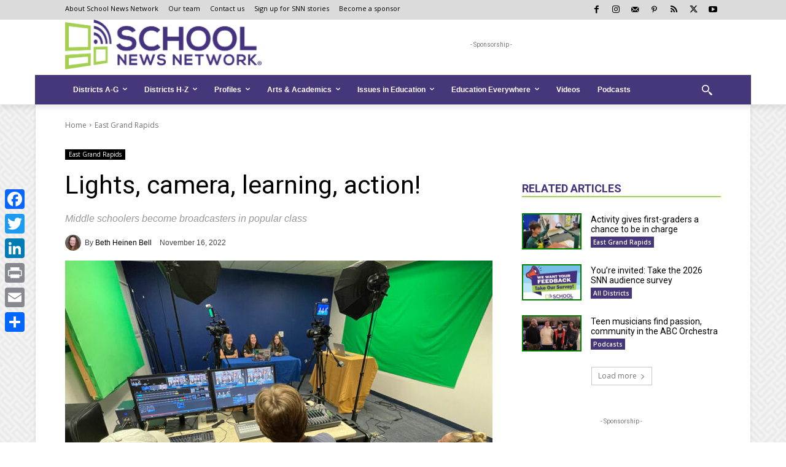

--- FILE ---
content_type: text/html; charset=UTF-8
request_url: https://www.schoolnewsnetwork.org/2022/11/16/lights-camera-learning-action/
body_size: 54032
content:
<!doctype html >
<html lang="en-US"
 xmlns:og="http://opengraphprotocol.org/schema/"
 xmlns:fb="http://www.facebook.com/2008/fbml">
<head>
    <meta charset="UTF-8" />
    <title>Lights, camera, learning, action! - School News Network | A Window into Your Public Schools</title>
    <meta name="viewport" content="width=device-width, initial-scale=1.0">
    <link rel="pingback" href="https://www.schoolnewsnetwork.org/xmlrpc.php" />
    <meta name='robots' content='index, follow, max-image-preview:large, max-snippet:-1, max-video-preview:-1' />
<link rel="icon" type="image/png" href="https://s3.amazonaws.com/snn-images/wp-content/uploads/2017/11/24155941/favicon-72x72.png">
	<!-- This site is optimized with the Yoast SEO plugin v26.5 - https://yoast.com/wordpress/plugins/seo/ -->
	<link rel="canonical" href="https://www.schoolnewsnetwork.org/2022/11/16/lights-camera-learning-action/" />
	<meta property="og:locale" content="en_US" />
	<meta property="og:type" content="article" />
	<meta property="og:title" content="Lights, camera, learning, action! - School News Network | A Window into Your Public Schools" />
	<meta property="og:description" content="The young broadcasters put together a short newscast that the entire school watches on Fridays..." />
	<meta property="og:url" content="https://www.schoolnewsnetwork.org/2022/11/16/lights-camera-learning-action/" />
	<meta property="og:site_name" content="School News Network | A Window into Your Public Schools" />
	<meta property="article:publisher" content="https://www.facebook.com/SchoolNewsNetwork" />
	<meta property="article:author" content="https://www.facebook.com/SchoolNewsNetwork/" />
	<meta property="article:published_time" content="2022-11-16T13:14:52+00:00" />
	<meta property="article:modified_time" content="2022-11-16T17:52:43+00:00" />
	<meta property="og:image" content="https://snn-images.schoolnewsnetwork.org/wp-content/uploads/2022/11/15155708/EGR-broadcasting-2.jpg" />
	<meta property="og:image:width" content="900" />
	<meta property="og:image:height" content="600" />
	<meta property="og:image:type" content="image/jpeg" />
	<meta name="author" content="Beth Heinen Bell" />
	<meta name="twitter:card" content="summary_large_image" />
	<meta name="twitter:creator" content="@SNNKent" />
	<meta name="twitter:site" content="@SNNKent" />
	<script type="application/ld+json" class="yoast-schema-graph">{"@context":"https://schema.org","@graph":[{"@type":"WebPage","@id":"https://www.schoolnewsnetwork.org/2022/11/16/lights-camera-learning-action/","url":"https://www.schoolnewsnetwork.org/2022/11/16/lights-camera-learning-action/","name":"Lights, camera, learning, action! - School News Network | A Window into Your Public Schools","isPartOf":{"@id":"https://www.schoolnewsnetwork.org/#website"},"primaryImageOfPage":{"@id":"https://www.schoolnewsnetwork.org/2022/11/16/lights-camera-learning-action/#primaryimage"},"image":{"@id":"https://www.schoolnewsnetwork.org/2022/11/16/lights-camera-learning-action/#primaryimage"},"thumbnailUrl":"https://snn-images.schoolnewsnetwork.org/wp-content/uploads/2022/11/15155708/EGR-broadcasting-2.jpg","datePublished":"2022-11-16T13:14:52+00:00","dateModified":"2022-11-16T17:52:43+00:00","author":{"@id":"https://www.schoolnewsnetwork.org/#/schema/person/dfbb754299bfaabf7e4b40ca77dc2d79"},"breadcrumb":{"@id":"https://www.schoolnewsnetwork.org/2022/11/16/lights-camera-learning-action/#breadcrumb"},"inLanguage":"en-US","potentialAction":[{"@type":"ReadAction","target":["https://www.schoolnewsnetwork.org/2022/11/16/lights-camera-learning-action/"]}]},{"@type":"ImageObject","inLanguage":"en-US","@id":"https://www.schoolnewsnetwork.org/2022/11/16/lights-camera-learning-action/#primaryimage","url":"https://snn-images.schoolnewsnetwork.org/wp-content/uploads/2022/11/15155708/EGR-broadcasting-2.jpg","contentUrl":"https://snn-images.schoolnewsnetwork.org/wp-content/uploads/2022/11/15155708/EGR-broadcasting-2.jpg","width":900,"height":600,"caption":"The production team, foreground, keeps an eye on the details as the cameras roll"},{"@type":"BreadcrumbList","@id":"https://www.schoolnewsnetwork.org/2022/11/16/lights-camera-learning-action/#breadcrumb","itemListElement":[{"@type":"ListItem","position":1,"name":"Home","item":"https://www.schoolnewsnetwork.org/"},{"@type":"ListItem","position":2,"name":"Lights, camera, learning, action!"}]},{"@type":"WebSite","@id":"https://www.schoolnewsnetwork.org/#website","url":"https://www.schoolnewsnetwork.org/","name":"School News Network | A Window into Your Public Schools","description":"A Window Into Your Public Schools","alternateName":"School News Network","potentialAction":[{"@type":"SearchAction","target":{"@type":"EntryPoint","urlTemplate":"https://www.schoolnewsnetwork.org/?s={search_term_string}"},"query-input":{"@type":"PropertyValueSpecification","valueRequired":true,"valueName":"search_term_string"}}],"inLanguage":"en-US"},{"@type":"Person","@id":"https://www.schoolnewsnetwork.org/#/schema/person/dfbb754299bfaabf7e4b40ca77dc2d79","name":"Beth Heinen Bell","image":{"@type":"ImageObject","inLanguage":"en-US","@id":"https://www.schoolnewsnetwork.org/#/schema/person/image/","url":"https://www.schoolnewsnetwork.org/wp-content/uploads/2023/01/beth-heinen-bell_avatar-96x96.jpg","contentUrl":"https://www.schoolnewsnetwork.org/wp-content/uploads/2023/01/beth-heinen-bell_avatar-96x96.jpg","caption":"Beth Heinen Bell"},"description":"Beth Heinen Bell is associate editor, copy editor and reporter covering Northview, Kent City and Grandville. She is an award-winning journalist who got her professional start as the education reporter for the Grand Haven Tribune. A Calvin University graduate and proud former Chimes editor, she later returned to Calvin to help manage its national writing festival. Beth has also written for The Grand Rapids Press and several West Michigan businesses and nonprofits. She is fascinated by the nuances of language, loves to travel and has strong feelings about the Oxford comma.","sameAs":["https://www.facebook.com/SchoolNewsNetwork/"],"url":"https://www.schoolnewsnetwork.org/author/beth-heinen-bell/"}]}</script>
	<!-- / Yoast SEO plugin. -->


<link rel='dns-prefetch' href='//www.schoolnewsnetwork.org' />
<link rel='dns-prefetch' href='//static.addtoany.com' />
<link rel='dns-prefetch' href='//www.googletagmanager.com' />
<link rel='dns-prefetch' href='//stats.wp.com' />
<link rel='dns-prefetch' href='//fonts.googleapis.com' />
<link rel='dns-prefetch' href='//v0.wordpress.com' />
<link rel="alternate" type="application/rss+xml" title="School News Network | A Window into Your Public Schools &raquo; Feed" href="https://www.schoolnewsnetwork.org/feed/" />
<link rel="alternate" type="application/rss+xml" title="School News Network | A Window into Your Public Schools &raquo; Comments Feed" href="https://www.schoolnewsnetwork.org/comments/feed/" />
<link rel="alternate" title="oEmbed (JSON)" type="application/json+oembed" href="https://www.schoolnewsnetwork.org/wp-json/oembed/1.0/embed?url=https%3A%2F%2Fwww.schoolnewsnetwork.org%2F2022%2F11%2F16%2Flights-camera-learning-action%2F" />
<link rel="alternate" title="oEmbed (XML)" type="text/xml+oembed" href="https://www.schoolnewsnetwork.org/wp-json/oembed/1.0/embed?url=https%3A%2F%2Fwww.schoolnewsnetwork.org%2F2022%2F11%2F16%2Flights-camera-learning-action%2F&#038;format=xml" />
		<!-- This site uses the Google Analytics by MonsterInsights plugin v9.10.1 - Using Analytics tracking - https://www.monsterinsights.com/ -->
							<script src="//www.googletagmanager.com/gtag/js?id=G-NFQZBYFRRZ"  data-cfasync="false" data-wpfc-render="false" type="text/javascript" async></script>
			<script data-cfasync="false" data-wpfc-render="false" type="text/javascript">
				var mi_version = '9.10.1';
				var mi_track_user = true;
				var mi_no_track_reason = '';
								var MonsterInsightsDefaultLocations = {"page_location":"https:\/\/www.schoolnewsnetwork.org\/2022\/11\/16\/lights-camera-learning-action\/"};
								if ( typeof MonsterInsightsPrivacyGuardFilter === 'function' ) {
					var MonsterInsightsLocations = (typeof MonsterInsightsExcludeQuery === 'object') ? MonsterInsightsPrivacyGuardFilter( MonsterInsightsExcludeQuery ) : MonsterInsightsPrivacyGuardFilter( MonsterInsightsDefaultLocations );
				} else {
					var MonsterInsightsLocations = (typeof MonsterInsightsExcludeQuery === 'object') ? MonsterInsightsExcludeQuery : MonsterInsightsDefaultLocations;
				}

								var disableStrs = [
										'ga-disable-G-NFQZBYFRRZ',
									];

				/* Function to detect opted out users */
				function __gtagTrackerIsOptedOut() {
					for (var index = 0; index < disableStrs.length; index++) {
						if (document.cookie.indexOf(disableStrs[index] + '=true') > -1) {
							return true;
						}
					}

					return false;
				}

				/* Disable tracking if the opt-out cookie exists. */
				if (__gtagTrackerIsOptedOut()) {
					for (var index = 0; index < disableStrs.length; index++) {
						window[disableStrs[index]] = true;
					}
				}

				/* Opt-out function */
				function __gtagTrackerOptout() {
					for (var index = 0; index < disableStrs.length; index++) {
						document.cookie = disableStrs[index] + '=true; expires=Thu, 31 Dec 2099 23:59:59 UTC; path=/';
						window[disableStrs[index]] = true;
					}
				}

				if ('undefined' === typeof gaOptout) {
					function gaOptout() {
						__gtagTrackerOptout();
					}
				}
								window.dataLayer = window.dataLayer || [];

				window.MonsterInsightsDualTracker = {
					helpers: {},
					trackers: {},
				};
				if (mi_track_user) {
					function __gtagDataLayer() {
						dataLayer.push(arguments);
					}

					function __gtagTracker(type, name, parameters) {
						if (!parameters) {
							parameters = {};
						}

						if (parameters.send_to) {
							__gtagDataLayer.apply(null, arguments);
							return;
						}

						if (type === 'event') {
														parameters.send_to = monsterinsights_frontend.v4_id;
							var hookName = name;
							if (typeof parameters['event_category'] !== 'undefined') {
								hookName = parameters['event_category'] + ':' + name;
							}

							if (typeof MonsterInsightsDualTracker.trackers[hookName] !== 'undefined') {
								MonsterInsightsDualTracker.trackers[hookName](parameters);
							} else {
								__gtagDataLayer('event', name, parameters);
							}
							
						} else {
							__gtagDataLayer.apply(null, arguments);
						}
					}

					__gtagTracker('js', new Date());
					__gtagTracker('set', {
						'developer_id.dZGIzZG': true,
											});
					if ( MonsterInsightsLocations.page_location ) {
						__gtagTracker('set', MonsterInsightsLocations);
					}
										__gtagTracker('config', 'G-NFQZBYFRRZ', {"forceSSL":"true","link_attribution":"true","category":"East Grand Rapids"} );
										window.gtag = __gtagTracker;										(function () {
						/* https://developers.google.com/analytics/devguides/collection/analyticsjs/ */
						/* ga and __gaTracker compatibility shim. */
						var noopfn = function () {
							return null;
						};
						var newtracker = function () {
							return new Tracker();
						};
						var Tracker = function () {
							return null;
						};
						var p = Tracker.prototype;
						p.get = noopfn;
						p.set = noopfn;
						p.send = function () {
							var args = Array.prototype.slice.call(arguments);
							args.unshift('send');
							__gaTracker.apply(null, args);
						};
						var __gaTracker = function () {
							var len = arguments.length;
							if (len === 0) {
								return;
							}
							var f = arguments[len - 1];
							if (typeof f !== 'object' || f === null || typeof f.hitCallback !== 'function') {
								if ('send' === arguments[0]) {
									var hitConverted, hitObject = false, action;
									if ('event' === arguments[1]) {
										if ('undefined' !== typeof arguments[3]) {
											hitObject = {
												'eventAction': arguments[3],
												'eventCategory': arguments[2],
												'eventLabel': arguments[4],
												'value': arguments[5] ? arguments[5] : 1,
											}
										}
									}
									if ('pageview' === arguments[1]) {
										if ('undefined' !== typeof arguments[2]) {
											hitObject = {
												'eventAction': 'page_view',
												'page_path': arguments[2],
											}
										}
									}
									if (typeof arguments[2] === 'object') {
										hitObject = arguments[2];
									}
									if (typeof arguments[5] === 'object') {
										Object.assign(hitObject, arguments[5]);
									}
									if ('undefined' !== typeof arguments[1].hitType) {
										hitObject = arguments[1];
										if ('pageview' === hitObject.hitType) {
											hitObject.eventAction = 'page_view';
										}
									}
									if (hitObject) {
										action = 'timing' === arguments[1].hitType ? 'timing_complete' : hitObject.eventAction;
										hitConverted = mapArgs(hitObject);
										__gtagTracker('event', action, hitConverted);
									}
								}
								return;
							}

							function mapArgs(args) {
								var arg, hit = {};
								var gaMap = {
									'eventCategory': 'event_category',
									'eventAction': 'event_action',
									'eventLabel': 'event_label',
									'eventValue': 'event_value',
									'nonInteraction': 'non_interaction',
									'timingCategory': 'event_category',
									'timingVar': 'name',
									'timingValue': 'value',
									'timingLabel': 'event_label',
									'page': 'page_path',
									'location': 'page_location',
									'title': 'page_title',
									'referrer' : 'page_referrer',
								};
								for (arg in args) {
																		if (!(!args.hasOwnProperty(arg) || !gaMap.hasOwnProperty(arg))) {
										hit[gaMap[arg]] = args[arg];
									} else {
										hit[arg] = args[arg];
									}
								}
								return hit;
							}

							try {
								f.hitCallback();
							} catch (ex) {
							}
						};
						__gaTracker.create = newtracker;
						__gaTracker.getByName = newtracker;
						__gaTracker.getAll = function () {
							return [];
						};
						__gaTracker.remove = noopfn;
						__gaTracker.loaded = true;
						window['__gaTracker'] = __gaTracker;
					})();
									} else {
										console.log("");
					(function () {
						function __gtagTracker() {
							return null;
						}

						window['__gtagTracker'] = __gtagTracker;
						window['gtag'] = __gtagTracker;
					})();
									}
			</script>
							<!-- / Google Analytics by MonsterInsights -->
		<style id='wp-img-auto-sizes-contain-inline-css' type='text/css'>
img:is([sizes=auto i],[sizes^="auto," i]){contain-intrinsic-size:3000px 1500px}
/*# sourceURL=wp-img-auto-sizes-contain-inline-css */
</style>
<style id='wp-emoji-styles-inline-css' type='text/css'>

	img.wp-smiley, img.emoji {
		display: inline !important;
		border: none !important;
		box-shadow: none !important;
		height: 1em !important;
		width: 1em !important;
		margin: 0 0.07em !important;
		vertical-align: -0.1em !important;
		background: none !important;
		padding: 0 !important;
	}
/*# sourceURL=wp-emoji-styles-inline-css */
</style>
<style id='wp-block-library-inline-css' type='text/css'>
:root{--wp-block-synced-color:#7a00df;--wp-block-synced-color--rgb:122,0,223;--wp-bound-block-color:var(--wp-block-synced-color);--wp-editor-canvas-background:#ddd;--wp-admin-theme-color:#007cba;--wp-admin-theme-color--rgb:0,124,186;--wp-admin-theme-color-darker-10:#006ba1;--wp-admin-theme-color-darker-10--rgb:0,107,160.5;--wp-admin-theme-color-darker-20:#005a87;--wp-admin-theme-color-darker-20--rgb:0,90,135;--wp-admin-border-width-focus:2px}@media (min-resolution:192dpi){:root{--wp-admin-border-width-focus:1.5px}}.wp-element-button{cursor:pointer}:root .has-very-light-gray-background-color{background-color:#eee}:root .has-very-dark-gray-background-color{background-color:#313131}:root .has-very-light-gray-color{color:#eee}:root .has-very-dark-gray-color{color:#313131}:root .has-vivid-green-cyan-to-vivid-cyan-blue-gradient-background{background:linear-gradient(135deg,#00d084,#0693e3)}:root .has-purple-crush-gradient-background{background:linear-gradient(135deg,#34e2e4,#4721fb 50%,#ab1dfe)}:root .has-hazy-dawn-gradient-background{background:linear-gradient(135deg,#faaca8,#dad0ec)}:root .has-subdued-olive-gradient-background{background:linear-gradient(135deg,#fafae1,#67a671)}:root .has-atomic-cream-gradient-background{background:linear-gradient(135deg,#fdd79a,#004a59)}:root .has-nightshade-gradient-background{background:linear-gradient(135deg,#330968,#31cdcf)}:root .has-midnight-gradient-background{background:linear-gradient(135deg,#020381,#2874fc)}:root{--wp--preset--font-size--normal:16px;--wp--preset--font-size--huge:42px}.has-regular-font-size{font-size:1em}.has-larger-font-size{font-size:2.625em}.has-normal-font-size{font-size:var(--wp--preset--font-size--normal)}.has-huge-font-size{font-size:var(--wp--preset--font-size--huge)}.has-text-align-center{text-align:center}.has-text-align-left{text-align:left}.has-text-align-right{text-align:right}.has-fit-text{white-space:nowrap!important}#end-resizable-editor-section{display:none}.aligncenter{clear:both}.items-justified-left{justify-content:flex-start}.items-justified-center{justify-content:center}.items-justified-right{justify-content:flex-end}.items-justified-space-between{justify-content:space-between}.screen-reader-text{border:0;clip-path:inset(50%);height:1px;margin:-1px;overflow:hidden;padding:0;position:absolute;width:1px;word-wrap:normal!important}.screen-reader-text:focus{background-color:#ddd;clip-path:none;color:#444;display:block;font-size:1em;height:auto;left:5px;line-height:normal;padding:15px 23px 14px;text-decoration:none;top:5px;width:auto;z-index:100000}html :where(.has-border-color){border-style:solid}html :where([style*=border-top-color]){border-top-style:solid}html :where([style*=border-right-color]){border-right-style:solid}html :where([style*=border-bottom-color]){border-bottom-style:solid}html :where([style*=border-left-color]){border-left-style:solid}html :where([style*=border-width]){border-style:solid}html :where([style*=border-top-width]){border-top-style:solid}html :where([style*=border-right-width]){border-right-style:solid}html :where([style*=border-bottom-width]){border-bottom-style:solid}html :where([style*=border-left-width]){border-left-style:solid}html :where(img[class*=wp-image-]){height:auto;max-width:100%}:where(figure){margin:0 0 1em}html :where(.is-position-sticky){--wp-admin--admin-bar--position-offset:var(--wp-admin--admin-bar--height,0px)}@media screen and (max-width:600px){html :where(.is-position-sticky){--wp-admin--admin-bar--position-offset:0px}}

/*# sourceURL=wp-block-library-inline-css */
</style><style id='wp-block-paragraph-inline-css' type='text/css'>
.is-small-text{font-size:.875em}.is-regular-text{font-size:1em}.is-large-text{font-size:2.25em}.is-larger-text{font-size:3em}.has-drop-cap:not(:focus):first-letter{float:left;font-size:8.4em;font-style:normal;font-weight:100;line-height:.68;margin:.05em .1em 0 0;text-transform:uppercase}body.rtl .has-drop-cap:not(:focus):first-letter{float:none;margin-left:.1em}p.has-drop-cap.has-background{overflow:hidden}:root :where(p.has-background){padding:1.25em 2.375em}:where(p.has-text-color:not(.has-link-color)) a{color:inherit}p.has-text-align-left[style*="writing-mode:vertical-lr"],p.has-text-align-right[style*="writing-mode:vertical-rl"]{rotate:180deg}
/*# sourceURL=https://www.schoolnewsnetwork.org/wp-includes/blocks/paragraph/style.min.css */
</style>
<style id='global-styles-inline-css' type='text/css'>
:root{--wp--preset--aspect-ratio--square: 1;--wp--preset--aspect-ratio--4-3: 4/3;--wp--preset--aspect-ratio--3-4: 3/4;--wp--preset--aspect-ratio--3-2: 3/2;--wp--preset--aspect-ratio--2-3: 2/3;--wp--preset--aspect-ratio--16-9: 16/9;--wp--preset--aspect-ratio--9-16: 9/16;--wp--preset--color--black: #000000;--wp--preset--color--cyan-bluish-gray: #abb8c3;--wp--preset--color--white: #ffffff;--wp--preset--color--pale-pink: #f78da7;--wp--preset--color--vivid-red: #cf2e2e;--wp--preset--color--luminous-vivid-orange: #ff6900;--wp--preset--color--luminous-vivid-amber: #fcb900;--wp--preset--color--light-green-cyan: #7bdcb5;--wp--preset--color--vivid-green-cyan: #00d084;--wp--preset--color--pale-cyan-blue: #8ed1fc;--wp--preset--color--vivid-cyan-blue: #0693e3;--wp--preset--color--vivid-purple: #9b51e0;--wp--preset--gradient--vivid-cyan-blue-to-vivid-purple: linear-gradient(135deg,rgb(6,147,227) 0%,rgb(155,81,224) 100%);--wp--preset--gradient--light-green-cyan-to-vivid-green-cyan: linear-gradient(135deg,rgb(122,220,180) 0%,rgb(0,208,130) 100%);--wp--preset--gradient--luminous-vivid-amber-to-luminous-vivid-orange: linear-gradient(135deg,rgb(252,185,0) 0%,rgb(255,105,0) 100%);--wp--preset--gradient--luminous-vivid-orange-to-vivid-red: linear-gradient(135deg,rgb(255,105,0) 0%,rgb(207,46,46) 100%);--wp--preset--gradient--very-light-gray-to-cyan-bluish-gray: linear-gradient(135deg,rgb(238,238,238) 0%,rgb(169,184,195) 100%);--wp--preset--gradient--cool-to-warm-spectrum: linear-gradient(135deg,rgb(74,234,220) 0%,rgb(151,120,209) 20%,rgb(207,42,186) 40%,rgb(238,44,130) 60%,rgb(251,105,98) 80%,rgb(254,248,76) 100%);--wp--preset--gradient--blush-light-purple: linear-gradient(135deg,rgb(255,206,236) 0%,rgb(152,150,240) 100%);--wp--preset--gradient--blush-bordeaux: linear-gradient(135deg,rgb(254,205,165) 0%,rgb(254,45,45) 50%,rgb(107,0,62) 100%);--wp--preset--gradient--luminous-dusk: linear-gradient(135deg,rgb(255,203,112) 0%,rgb(199,81,192) 50%,rgb(65,88,208) 100%);--wp--preset--gradient--pale-ocean: linear-gradient(135deg,rgb(255,245,203) 0%,rgb(182,227,212) 50%,rgb(51,167,181) 100%);--wp--preset--gradient--electric-grass: linear-gradient(135deg,rgb(202,248,128) 0%,rgb(113,206,126) 100%);--wp--preset--gradient--midnight: linear-gradient(135deg,rgb(2,3,129) 0%,rgb(40,116,252) 100%);--wp--preset--font-size--small: 11px;--wp--preset--font-size--medium: 20px;--wp--preset--font-size--large: 32px;--wp--preset--font-size--x-large: 42px;--wp--preset--font-size--regular: 15px;--wp--preset--font-size--larger: 50px;--wp--preset--spacing--20: 0.44rem;--wp--preset--spacing--30: 0.67rem;--wp--preset--spacing--40: 1rem;--wp--preset--spacing--50: 1.5rem;--wp--preset--spacing--60: 2.25rem;--wp--preset--spacing--70: 3.38rem;--wp--preset--spacing--80: 5.06rem;--wp--preset--shadow--natural: 6px 6px 9px rgba(0, 0, 0, 0.2);--wp--preset--shadow--deep: 12px 12px 50px rgba(0, 0, 0, 0.4);--wp--preset--shadow--sharp: 6px 6px 0px rgba(0, 0, 0, 0.2);--wp--preset--shadow--outlined: 6px 6px 0px -3px rgb(255, 255, 255), 6px 6px rgb(0, 0, 0);--wp--preset--shadow--crisp: 6px 6px 0px rgb(0, 0, 0);}:where(.is-layout-flex){gap: 0.5em;}:where(.is-layout-grid){gap: 0.5em;}body .is-layout-flex{display: flex;}.is-layout-flex{flex-wrap: wrap;align-items: center;}.is-layout-flex > :is(*, div){margin: 0;}body .is-layout-grid{display: grid;}.is-layout-grid > :is(*, div){margin: 0;}:where(.wp-block-columns.is-layout-flex){gap: 2em;}:where(.wp-block-columns.is-layout-grid){gap: 2em;}:where(.wp-block-post-template.is-layout-flex){gap: 1.25em;}:where(.wp-block-post-template.is-layout-grid){gap: 1.25em;}.has-black-color{color: var(--wp--preset--color--black) !important;}.has-cyan-bluish-gray-color{color: var(--wp--preset--color--cyan-bluish-gray) !important;}.has-white-color{color: var(--wp--preset--color--white) !important;}.has-pale-pink-color{color: var(--wp--preset--color--pale-pink) !important;}.has-vivid-red-color{color: var(--wp--preset--color--vivid-red) !important;}.has-luminous-vivid-orange-color{color: var(--wp--preset--color--luminous-vivid-orange) !important;}.has-luminous-vivid-amber-color{color: var(--wp--preset--color--luminous-vivid-amber) !important;}.has-light-green-cyan-color{color: var(--wp--preset--color--light-green-cyan) !important;}.has-vivid-green-cyan-color{color: var(--wp--preset--color--vivid-green-cyan) !important;}.has-pale-cyan-blue-color{color: var(--wp--preset--color--pale-cyan-blue) !important;}.has-vivid-cyan-blue-color{color: var(--wp--preset--color--vivid-cyan-blue) !important;}.has-vivid-purple-color{color: var(--wp--preset--color--vivid-purple) !important;}.has-black-background-color{background-color: var(--wp--preset--color--black) !important;}.has-cyan-bluish-gray-background-color{background-color: var(--wp--preset--color--cyan-bluish-gray) !important;}.has-white-background-color{background-color: var(--wp--preset--color--white) !important;}.has-pale-pink-background-color{background-color: var(--wp--preset--color--pale-pink) !important;}.has-vivid-red-background-color{background-color: var(--wp--preset--color--vivid-red) !important;}.has-luminous-vivid-orange-background-color{background-color: var(--wp--preset--color--luminous-vivid-orange) !important;}.has-luminous-vivid-amber-background-color{background-color: var(--wp--preset--color--luminous-vivid-amber) !important;}.has-light-green-cyan-background-color{background-color: var(--wp--preset--color--light-green-cyan) !important;}.has-vivid-green-cyan-background-color{background-color: var(--wp--preset--color--vivid-green-cyan) !important;}.has-pale-cyan-blue-background-color{background-color: var(--wp--preset--color--pale-cyan-blue) !important;}.has-vivid-cyan-blue-background-color{background-color: var(--wp--preset--color--vivid-cyan-blue) !important;}.has-vivid-purple-background-color{background-color: var(--wp--preset--color--vivid-purple) !important;}.has-black-border-color{border-color: var(--wp--preset--color--black) !important;}.has-cyan-bluish-gray-border-color{border-color: var(--wp--preset--color--cyan-bluish-gray) !important;}.has-white-border-color{border-color: var(--wp--preset--color--white) !important;}.has-pale-pink-border-color{border-color: var(--wp--preset--color--pale-pink) !important;}.has-vivid-red-border-color{border-color: var(--wp--preset--color--vivid-red) !important;}.has-luminous-vivid-orange-border-color{border-color: var(--wp--preset--color--luminous-vivid-orange) !important;}.has-luminous-vivid-amber-border-color{border-color: var(--wp--preset--color--luminous-vivid-amber) !important;}.has-light-green-cyan-border-color{border-color: var(--wp--preset--color--light-green-cyan) !important;}.has-vivid-green-cyan-border-color{border-color: var(--wp--preset--color--vivid-green-cyan) !important;}.has-pale-cyan-blue-border-color{border-color: var(--wp--preset--color--pale-cyan-blue) !important;}.has-vivid-cyan-blue-border-color{border-color: var(--wp--preset--color--vivid-cyan-blue) !important;}.has-vivid-purple-border-color{border-color: var(--wp--preset--color--vivid-purple) !important;}.has-vivid-cyan-blue-to-vivid-purple-gradient-background{background: var(--wp--preset--gradient--vivid-cyan-blue-to-vivid-purple) !important;}.has-light-green-cyan-to-vivid-green-cyan-gradient-background{background: var(--wp--preset--gradient--light-green-cyan-to-vivid-green-cyan) !important;}.has-luminous-vivid-amber-to-luminous-vivid-orange-gradient-background{background: var(--wp--preset--gradient--luminous-vivid-amber-to-luminous-vivid-orange) !important;}.has-luminous-vivid-orange-to-vivid-red-gradient-background{background: var(--wp--preset--gradient--luminous-vivid-orange-to-vivid-red) !important;}.has-very-light-gray-to-cyan-bluish-gray-gradient-background{background: var(--wp--preset--gradient--very-light-gray-to-cyan-bluish-gray) !important;}.has-cool-to-warm-spectrum-gradient-background{background: var(--wp--preset--gradient--cool-to-warm-spectrum) !important;}.has-blush-light-purple-gradient-background{background: var(--wp--preset--gradient--blush-light-purple) !important;}.has-blush-bordeaux-gradient-background{background: var(--wp--preset--gradient--blush-bordeaux) !important;}.has-luminous-dusk-gradient-background{background: var(--wp--preset--gradient--luminous-dusk) !important;}.has-pale-ocean-gradient-background{background: var(--wp--preset--gradient--pale-ocean) !important;}.has-electric-grass-gradient-background{background: var(--wp--preset--gradient--electric-grass) !important;}.has-midnight-gradient-background{background: var(--wp--preset--gradient--midnight) !important;}.has-small-font-size{font-size: var(--wp--preset--font-size--small) !important;}.has-medium-font-size{font-size: var(--wp--preset--font-size--medium) !important;}.has-large-font-size{font-size: var(--wp--preset--font-size--large) !important;}.has-x-large-font-size{font-size: var(--wp--preset--font-size--x-large) !important;}
/*# sourceURL=global-styles-inline-css */
</style>

<style id='classic-theme-styles-inline-css' type='text/css'>
/*! This file is auto-generated */
.wp-block-button__link{color:#fff;background-color:#32373c;border-radius:9999px;box-shadow:none;text-decoration:none;padding:calc(.667em + 2px) calc(1.333em + 2px);font-size:1.125em}.wp-block-file__button{background:#32373c;color:#fff;text-decoration:none}
/*# sourceURL=/wp-includes/css/classic-themes.min.css */
</style>
<link rel='stylesheet' id='wp-components-css' href='https://www.schoolnewsnetwork.org/wp-includes/css/dist/components/style.min.css?ver=6.9' type='text/css' media='all' />
<link rel='stylesheet' id='wp-preferences-css' href='https://www.schoolnewsnetwork.org/wp-includes/css/dist/preferences/style.min.css?ver=6.9' type='text/css' media='all' />
<link rel='stylesheet' id='wp-block-editor-css' href='https://www.schoolnewsnetwork.org/wp-includes/css/dist/block-editor/style.min.css?ver=6.9' type='text/css' media='all' />
<link rel='stylesheet' id='popup-maker-block-library-style-css' href='https://www.schoolnewsnetwork.org/wp-content/plugins/popup-maker/dist/packages/block-library-style.css?ver=dbea705cfafe089d65f1' type='text/css' media='all' />
<link rel='stylesheet' id='wpa-style-css' href='https://www.schoolnewsnetwork.org/wp-content/plugins/wp-accessibility/css/wpa-style.css?ver=2.2.6' type='text/css' media='all' />
<style id='wpa-style-inline-css' type='text/css'>

.wpa-hide-ltr#skiplinks a, .wpa-hide-ltr#skiplinks a:hover, .wpa-hide-ltr#skiplinks a:visited {
	
}
.wpa-hide-ltr#skiplinks a:active,  .wpa-hide-ltr#skiplinks a:focus {
	
}
	:root { --admin-bar-top : 7px; }
/*# sourceURL=wpa-style-inline-css */
</style>
<link rel='stylesheet' id='td-plugin-multi-purpose-css' href='https://www.schoolnewsnetwork.org/wp-content/plugins/td-composer/td-multi-purpose/style.css?ver=7cd248d7ca13c255207c3f8b916c3f00' type='text/css' media='all' />
<link rel='stylesheet' id='google-fonts-style-css' href='https://fonts.googleapis.com/css?family=Roboto%3A400%2C600%2C700%7COpen+Sans%3A400%2C600%2C700%7CRubik%3A400&#038;display=swap&#038;ver=12.7.3' type='text/css' media='all' />
<style id='jetpack_facebook_likebox-inline-css' type='text/css'>
.widget_facebook_likebox {
	overflow: hidden;
}

/*# sourceURL=https://www.schoolnewsnetwork.org/wp-content/plugins/jetpack/modules/widgets/facebook-likebox/style.css */
</style>
<link rel='stylesheet' id='td-theme-css' href='https://www.schoolnewsnetwork.org/wp-content/themes/Newspaper/style.css?ver=12.7.3' type='text/css' media='all' />
<style id='td-theme-inline-css' type='text/css'>@media (max-width:767px){.td-header-desktop-wrap{display:none}}@media (min-width:767px){.td-header-mobile-wrap{display:none}}</style>
<link rel='stylesheet' id='td-theme-child-css' href='https://www.schoolnewsnetwork.org/wp-content/themes/Newspaper-child/style.css?ver=12.7.3c' type='text/css' media='all' />
<link rel='stylesheet' id='font_awesome-css' href='https://www.schoolnewsnetwork.org/wp-content/plugins/td-composer/assets/fonts/font-awesome/font-awesome.css?ver=7cd248d7ca13c255207c3f8b916c3f00' type='text/css' media='all' />
<link rel='stylesheet' id='addtoany-css' href='https://www.schoolnewsnetwork.org/wp-content/plugins/add-to-any/addtoany.min.css?ver=1.16' type='text/css' media='all' />
<style id='addtoany-inline-css' type='text/css'>
@media screen and (max-width:980px){
.a2a_floating_style.a2a_vertical_style{display:none;}
}
@media screen and (min-width:981px){
.a2a_floating_style.a2a_default_style{display:none;}
}
/*# sourceURL=addtoany-inline-css */
</style>
<link rel='stylesheet' id='__EPYT__style-css' href='https://www.schoolnewsnetwork.org/wp-content/plugins/youtube-embed-plus-pro/styles/ytprefs.min.css?ver=14.2.3.2' type='text/css' media='all' />
<style id='__EPYT__style-inline-css' type='text/css'>

                .epyt-gallery-thumb {
                        width: 50%;
                }
                
/*# sourceURL=__EPYT__style-inline-css */
</style>
<link rel='stylesheet' id='__disptype__-css' href='https://www.schoolnewsnetwork.org/wp-content/plugins/youtube-embed-plus-pro/scripts/lity.min.css?ver=14.2.3.2' type='text/css' media='all' />
<link rel='stylesheet' id='td-legacy-framework-front-style-css' href='https://www.schoolnewsnetwork.org/wp-content/plugins/td-composer/legacy/Newspaper/assets/css/td_legacy_main.css?ver=7cd248d7ca13c255207c3f8b916c3f00' type='text/css' media='all' />
<link rel='stylesheet' id='td-theme-demo-style-css' href='https://www.schoolnewsnetwork.org/wp-content/plugins/td-composer/legacy/Newspaper/includes/demos/magazine/demo_style.css?ver=12.7.3' type='text/css' media='all' />
<link rel='stylesheet' id='tdb_style_cloud_templates_front-css' href='https://www.schoolnewsnetwork.org/wp-content/plugins/td-cloud-library/assets/css/tdb_main.css?ver=6127d3b6131f900b2e62bb855b13dc3b' type='text/css' media='all' />
<script type="text/javascript" src="https://www.schoolnewsnetwork.org/wp-content/plugins/google-analytics-premium/assets/js/frontend-gtag.min.js?ver=9.10.1" id="monsterinsights-frontend-script-js" async="async" data-wp-strategy="async"></script>
<script data-cfasync="false" data-wpfc-render="false" type="text/javascript" id='monsterinsights-frontend-script-js-extra'>/* <![CDATA[ */
var monsterinsights_frontend = {"js_events_tracking":"true","download_extensions":"doc,pdf,ppt,zip,xls,docx,pptx,xlsx","inbound_paths":"[]","home_url":"https:\/\/www.schoolnewsnetwork.org","hash_tracking":"false","v4_id":"G-NFQZBYFRRZ"};/* ]]> */
</script>
<script type="text/javascript" id="addtoany-core-js-before">
/* <![CDATA[ */
window.a2a_config=window.a2a_config||{};a2a_config.callbacks=[];a2a_config.overlays=[];a2a_config.templates={};

//# sourceURL=addtoany-core-js-before
/* ]]> */
</script>
<script type="text/javascript" defer src="https://static.addtoany.com/menu/page.js" id="addtoany-core-js"></script>
<script type="text/javascript" src="https://www.schoolnewsnetwork.org/wp-includes/js/jquery/jquery.min.js?ver=3.7.1" id="jquery-core-js"></script>
<script type="text/javascript" src="https://www.schoolnewsnetwork.org/wp-includes/js/jquery/jquery-migrate.min.js?ver=3.4.1" id="jquery-migrate-js"></script>
<script type="text/javascript" defer src="https://www.schoolnewsnetwork.org/wp-content/plugins/add-to-any/addtoany.min.js?ver=1.1" id="addtoany-jquery-js"></script>

<!-- Google tag (gtag.js) snippet added by Site Kit -->
<!-- Google Analytics snippet added by Site Kit -->
<script type="text/javascript" src="https://www.googletagmanager.com/gtag/js?id=G-NFQZBYFRRZ" id="google_gtagjs-js" async></script>
<script type="text/javascript" id="google_gtagjs-js-after">
/* <![CDATA[ */
window.dataLayer = window.dataLayer || [];function gtag(){dataLayer.push(arguments);}
gtag("set","linker",{"domains":["www.schoolnewsnetwork.org"]});
gtag("js", new Date());
gtag("set", "developer_id.dZTNiMT", true);
gtag("config", "G-NFQZBYFRRZ");
//# sourceURL=google_gtagjs-js-after
/* ]]> */
</script>
<script type="text/javascript" src="https://www.schoolnewsnetwork.org/wp-content/plugins/youtube-embed-plus-pro/scripts/lity.min.js?ver=14.2.3.2" id="__dispload__-js"></script>
<script type="text/javascript" id="__ytprefs__-js-extra">
/* <![CDATA[ */
var _EPYT_ = {"ajaxurl":"https://www.schoolnewsnetwork.org/wp-admin/admin-ajax.php","security":"43b8f4f724","gallery_scrolloffset":"20","eppathtoscripts":"https://www.schoolnewsnetwork.org/wp-content/plugins/youtube-embed-plus-pro/scripts/","eppath":"https://www.schoolnewsnetwork.org/wp-content/plugins/youtube-embed-plus-pro/","epresponsiveselector":"[\"iframe.__youtube_prefs_widget__\"]","epdovol":"1","version":"14.2.3.2","evselector":"iframe.__youtube_prefs__[src], iframe[src*=\"youtube.com/embed/\"], iframe[src*=\"youtube-nocookie.com/embed/\"]","ajax_compat":"","maxres_facade":"eager","ytapi_load":"light","pause_others":"","stopMobileBuffer":"1","facade_mode":"","not_live_on_channel":"","not_live_showtime":"180"};
//# sourceURL=__ytprefs__-js-extra
/* ]]> */
</script>
<script type="text/javascript" src="https://www.schoolnewsnetwork.org/wp-content/plugins/youtube-embed-plus-pro/scripts/ytprefs.min.js?ver=14.2.3.2" id="__ytprefs__-js"></script>
<link rel="https://api.w.org/" href="https://www.schoolnewsnetwork.org/wp-json/" /><link rel="alternate" title="JSON" type="application/json" href="https://www.schoolnewsnetwork.org/wp-json/wp/v2/posts/39826" /><link rel="EditURI" type="application/rsd+xml" title="RSD" href="https://www.schoolnewsnetwork.org/xmlrpc.php?rsd" />
<meta name="generator" content="WordPress 6.9" />
<link rel='shortlink' href='https://wp.me/p9jU2h-amm' />
<meta name="generator" content="Site Kit by Google 1.167.0" /><meta property="og:locale" content="en_US" />
<meta property="og:locale:alternate" content="en_US" />
<meta property="fb:app_id" content="1977619792516766" />
<meta property="og:site_name" content="School News Network | A Window into Your Public Schools" />
<meta property="og:title" content="Lights, camera, learning, action!" />
<meta property="og:url" content="https://www.schoolnewsnetwork.org/2022/11/16/lights-camera-learning-action/" />
<meta property="og:description" content="The young broadcasters put together a short newscast that the entire school watches on Fridays..." />
<meta property="og:type" content="Article" />
	<style>img#wpstats{display:none}</style>
		    <script>
        window.tdb_global_vars = {"wpRestUrl":"https:\/\/www.schoolnewsnetwork.org\/wp-json\/","permalinkStructure":"\/%year%\/%monthnum%\/%day%\/%postname%\/"};
        window.tdb_p_autoload_vars = {"isAjax":false,"isAdminBarShowing":false,"autoloadStatus":"off","origPostEditUrl":null};
    </script>
    
    <style id="tdb-global-colors">:root{--accent-color:#fff}</style>

    
	
<!-- Google Tag Manager snippet added by Site Kit -->
<script type="text/javascript">
/* <![CDATA[ */

			( function( w, d, s, l, i ) {
				w[l] = w[l] || [];
				w[l].push( {'gtm.start': new Date().getTime(), event: 'gtm.js'} );
				var f = d.getElementsByTagName( s )[0],
					j = d.createElement( s ), dl = l != 'dataLayer' ? '&l=' + l : '';
				j.async = true;
				j.src = 'https://www.googletagmanager.com/gtm.js?id=' + i + dl;
				f.parentNode.insertBefore( j, f );
			} )( window, document, 'script', 'dataLayer', 'GTM-M2SRWPL' );
			
/* ]]> */
</script>

<!-- End Google Tag Manager snippet added by Site Kit -->

<!-- JS generated by theme -->

<script type="text/javascript" id="td-generated-header-js">
    
    

	    var tdBlocksArray = []; //here we store all the items for the current page

	    // td_block class - each ajax block uses a object of this class for requests
	    function tdBlock() {
		    this.id = '';
		    this.block_type = 1; //block type id (1-234 etc)
		    this.atts = '';
		    this.td_column_number = '';
		    this.td_current_page = 1; //
		    this.post_count = 0; //from wp
		    this.found_posts = 0; //from wp
		    this.max_num_pages = 0; //from wp
		    this.td_filter_value = ''; //current live filter value
		    this.is_ajax_running = false;
		    this.td_user_action = ''; // load more or infinite loader (used by the animation)
		    this.header_color = '';
		    this.ajax_pagination_infinite_stop = ''; //show load more at page x
	    }

        // td_js_generator - mini detector
        ( function () {
            var htmlTag = document.getElementsByTagName("html")[0];

	        if ( navigator.userAgent.indexOf("MSIE 10.0") > -1 ) {
                htmlTag.className += ' ie10';
            }

            if ( !!navigator.userAgent.match(/Trident.*rv\:11\./) ) {
                htmlTag.className += ' ie11';
            }

	        if ( navigator.userAgent.indexOf("Edge") > -1 ) {
                htmlTag.className += ' ieEdge';
            }

            if ( /(iPad|iPhone|iPod)/g.test(navigator.userAgent) ) {
                htmlTag.className += ' td-md-is-ios';
            }

            var user_agent = navigator.userAgent.toLowerCase();
            if ( user_agent.indexOf("android") > -1 ) {
                htmlTag.className += ' td-md-is-android';
            }

            if ( -1 !== navigator.userAgent.indexOf('Mac OS X')  ) {
                htmlTag.className += ' td-md-is-os-x';
            }

            if ( /chrom(e|ium)/.test(navigator.userAgent.toLowerCase()) ) {
               htmlTag.className += ' td-md-is-chrome';
            }

            if ( -1 !== navigator.userAgent.indexOf('Firefox') ) {
                htmlTag.className += ' td-md-is-firefox';
            }

            if ( -1 !== navigator.userAgent.indexOf('Safari') && -1 === navigator.userAgent.indexOf('Chrome') ) {
                htmlTag.className += ' td-md-is-safari';
            }

            if( -1 !== navigator.userAgent.indexOf('IEMobile') ){
                htmlTag.className += ' td-md-is-iemobile';
            }

        })();

        var tdLocalCache = {};

        ( function () {
            "use strict";

            tdLocalCache = {
                data: {},
                remove: function (resource_id) {
                    delete tdLocalCache.data[resource_id];
                },
                exist: function (resource_id) {
                    return tdLocalCache.data.hasOwnProperty(resource_id) && tdLocalCache.data[resource_id] !== null;
                },
                get: function (resource_id) {
                    return tdLocalCache.data[resource_id];
                },
                set: function (resource_id, cachedData) {
                    tdLocalCache.remove(resource_id);
                    tdLocalCache.data[resource_id] = cachedData;
                }
            };
        })();

    
    
var td_viewport_interval_list=[{"limitBottom":767,"sidebarWidth":228},{"limitBottom":1018,"sidebarWidth":300},{"limitBottom":1140,"sidebarWidth":324}];
var tds_general_modal_image="yes";
var tdc_is_installed="yes";
var tdc_domain_active=false;
var td_ajax_url="https:\/\/www.schoolnewsnetwork.org\/wp-admin\/admin-ajax.php?td_theme_name=Newspaper&v=12.7.3";
var td_get_template_directory_uri="https:\/\/www.schoolnewsnetwork.org\/wp-content\/plugins\/td-composer\/legacy\/common";
var tds_snap_menu="smart_snap_always";
var tds_logo_on_sticky="";
var tds_header_style="3";
var td_please_wait="Please wait...";
var td_email_user_pass_incorrect="User or password incorrect!";
var td_email_user_incorrect="Email or username incorrect!";
var td_email_incorrect="Email incorrect!";
var td_user_incorrect="Username incorrect!";
var td_email_user_empty="Email or username empty!";
var td_pass_empty="Pass empty!";
var td_pass_pattern_incorrect="Invalid Pass Pattern!";
var td_retype_pass_incorrect="Retyped Pass incorrect!";
var tds_more_articles_on_post_enable="show";
var tds_more_articles_on_post_time_to_wait="";
var tds_more_articles_on_post_pages_distance_from_top=800;
var tds_captcha="";
var tds_theme_color_site_wide="#618e26";
var tds_smart_sidebar="";
var tdThemeName="Newspaper";
var tdThemeNameWl="Newspaper";
var td_magnific_popup_translation_tPrev="Previous (Left arrow key)";
var td_magnific_popup_translation_tNext="Next (Right arrow key)";
var td_magnific_popup_translation_tCounter="%curr% of %total%";
var td_magnific_popup_translation_ajax_tError="The content from %url% could not be loaded.";
var td_magnific_popup_translation_image_tError="The image #%curr% could not be loaded.";
var tdBlockNonce="fd3adf3645";
var tdMobileMenu="enabled";
var tdMobileSearch="enabled";
var tdDateNamesI18n={"month_names":["January","February","March","April","May","June","July","August","September","October","November","December"],"month_names_short":["Jan","Feb","Mar","Apr","May","Jun","Jul","Aug","Sep","Oct","Nov","Dec"],"day_names":["Sunday","Monday","Tuesday","Wednesday","Thursday","Friday","Saturday"],"day_names_short":["Sun","Mon","Tue","Wed","Thu","Fri","Sat"]};
var tdb_modal_confirm="Save";
var tdb_modal_cancel="Cancel";
var tdb_modal_confirm_alt="Yes";
var tdb_modal_cancel_alt="No";
var td_deploy_mode="deploy";
var td_ad_background_click_link="";
var td_ad_background_click_target="";
</script>


<!-- Header style compiled by theme -->

<style>body{background-color:#ffffff;background-image:url("https://s3.amazonaws.com/snn-images/wp-content/uploads/2017/10/24160056/background.png")}ul.sf-menu>.menu-item>a{font-size:13px;font-weight:normal;text-transform:none}.td-page-title,.td-category-title-holder .td-page-title{font-family:Geneva,"Lucida Sans","Lucida Grande","Lucida Sans Unicode",Verdana,sans-serif}.td-page-content p,.td-page-content li,.td-page-content .td_block_text_with_title,.wpb_text_column p{font-family:Geneva,"Lucida Sans","Lucida Grande","Lucida Sans Unicode",Verdana,sans-serif}.td-page-content h1,.wpb_text_column h1{font-family:Roboto;font-size:18px;font-weight:bold;text-transform:none}.td-page-content h3,.wpb_text_column h3{font-family:Roboto}body,p{font-family:Verdana,Geneva,sans-serif;font-size:15px}:root{--td_theme_color:#618e26;--td_slider_text:rgba(97,142,38,0.7);--td_header_color:#a5cf51;--td_text_header_color:#45327e;--td_mobile_menu_color:#45327e;--td_mobile_gradient_one_mob:rgba(51,102,0,0.96);--td_mobile_gradient_two_mob:rgba(51,102,0,0.96);--td_mobile_text_active_color:#45327e;--td_login_gradient_one:#336600;--td_login_gradient_two:rgba(51,102,0,0.9)}.td-magazine .td-header-style-1 .td-header-gradient::before,.td-magazine .td-header-style-1 .td-mega-span .td-post-category:hover,.td-magazine .td-header-style-1 .header-search-wrap .td-drop-down-search::after{background-color:#618e26}.td-magazine .td-header-style-1 .td_mod_mega_menu:hover .entry-title a,.td-magazine .td-header-style-1 .td_mega_menu_sub_cats .cur-sub-cat,.td-magazine .vc_tta-container .vc_tta-color-grey.vc_tta-tabs-position-top.vc_tta-style-classic .vc_tta-tabs-container .vc_tta-tab.vc_active>a,.td-magazine .vc_tta-container .vc_tta-color-grey.vc_tta-tabs-position-top.vc_tta-style-classic .vc_tta-tabs-container .vc_tta-tab:hover>a,.td-magazine .td_block_template_1 .td-related-title .td-cur-simple-item{color:#618e26}.td-magazine .td-header-style-1 .header-search-wrap .td-drop-down-search::before{border-color:transparent transparent #618e26}.td-magazine .td-header-style-1 .td-header-top-menu-full{border-top-color:#618e26}</style>

<link rel="icon" href="https://snn-images.schoolnewsnetwork.org/wp-content/uploads/2018/03/07115450/cropped-SNN-window-521x521-32x32.png" sizes="32x32" />
<link rel="icon" href="https://snn-images.schoolnewsnetwork.org/wp-content/uploads/2018/03/07115450/cropped-SNN-window-521x521-192x192.png" sizes="192x192" />
<link rel="apple-touch-icon" href="https://snn-images.schoolnewsnetwork.org/wp-content/uploads/2018/03/07115450/cropped-SNN-window-521x521-180x180.png" />
<meta name="msapplication-TileImage" content="https://snn-images.schoolnewsnetwork.org/wp-content/uploads/2018/03/07115450/cropped-SNN-window-521x521-270x270.png" />

<!-- Button style compiled by theme -->

<style>.tdm-btn-style1{background-color:#618e26}.tdm-btn-style2:before{border-color:#618e26}.tdm-btn-style2{color:#618e26}.tdm-btn-style3{-webkit-box-shadow:0 2px 16px #618e26;-moz-box-shadow:0 2px 16px #618e26;box-shadow:0 2px 16px #618e26}.tdm-btn-style3:hover{-webkit-box-shadow:0 4px 26px #618e26;-moz-box-shadow:0 4px 26px #618e26;box-shadow:0 4px 26px #618e26}</style>

	<style id="tdw-css-placeholder">.td_block_9 .td-post-author-name{display:none}.td_block_authors .td-author-post-count,.td-author-comments-count{display:none}.td_block_big_grid_fl_3 .td-post-author-name{display:none}.td-big-grid-post .td-post-category{font-family:'Roboto',sans-serif;font-size:10px;font-weight:500;text-transform:initial;display:inline-block;margin:0 0 5px 0;padding:3px 7px;line-height:13px;pointer-events:auto}.td-grid-style-4 .td-post-category{background-color:#45327e}.td_module_17 .td-post-category{background-color:#45327e!important;color:#fff;font-size:11px;padding:5px 10px;bottom:auto;top:0}.td_module_17 .td-post-category:hover{background-color:#a5cf51!important;color:#fff}.author .entry-crumbs{display:none}.td_module_8{padding-bottom:1px;border-bottom:1px dashed #f2f2f2;margin-bottom:16px}.td_wrapper_video_playlist .td_container_video_playlist{background-color:#fff}.td_wrapper_video_playlist .td_video_title_and_time .td_video_title{color:#000}.td_wrapper_video_playlist .td_video_currently_playing .td_video_title,.td_wrapper_video_playlist .td_click_video:hover .td_video_title{color:#fff}</style></head>

<body class="wp-singular post-template-default single single-post postid-39826 single-format-standard wp-theme-Newspaper wp-child-theme-Newspaper-child lights-camera-learning-action global-block-template-1 td-magazine tdb_template_28645 tdb-template  tdc-header-template  tdc-footer-template td-boxed-layout" itemscope="itemscope" itemtype="https://schema.org/WebPage">

    <div class="td-scroll-up" data-style="style1"><i class="td-icon-menu-up"></i></div>
    <div class="td-menu-background" style="visibility:hidden"></div>
<div id="td-mobile-nav" style="visibility:hidden">
    <div class="td-mobile-container">
        <!-- mobile menu top section -->
        <div class="td-menu-socials-wrap">
            <!-- socials -->
            <div class="td-menu-socials">
                
        <span class="td-social-icon-wrap">
            <a target="_blank" href="https://www.facebook.com/SchoolNewsNetwork/" title="Facebook">
                <i class="td-icon-font td-icon-facebook"></i>
                <span style="display: none">Facebook</span>
            </a>
        </span>
        <span class="td-social-icon-wrap">
            <a target="_blank" href="https://www.instagram.com/schoolnewsnetwork/" title="Instagram">
                <i class="td-icon-font td-icon-instagram"></i>
                <span style="display: none">Instagram</span>
            </a>
        </span>
        <span class="td-social-icon-wrap">
            <a target="_blank" href="mailto:snn@kentisd.org" title="Mail">
                <i class="td-icon-font td-icon-mail-1"></i>
                <span style="display: none">Mail</span>
            </a>
        </span>
        <span class="td-social-icon-wrap">
            <a target="_blank" href="https://www.pinterest.com/schoolnews/" title="Pinterest">
                <i class="td-icon-font td-icon-pinterest"></i>
                <span style="display: none">Pinterest</span>
            </a>
        </span>
        <span class="td-social-icon-wrap">
            <a target="_blank" href="https://www.schoolnewsnetwork.org/feed/" title="RSS">
                <i class="td-icon-font td-icon-rss"></i>
                <span style="display: none">RSS</span>
            </a>
        </span>
        <span class="td-social-icon-wrap">
            <a target="_blank" href="https://twitter.com/SNNKent" title="Twitter">
                <i class="td-icon-font td-icon-twitter"></i>
                <span style="display: none">Twitter</span>
            </a>
        </span>
        <span class="td-social-icon-wrap">
            <a target="_blank" href="https://www.youtube.com/channel/UC__-GGdf3q2yIEKQ55OE9DA" title="Youtube">
                <i class="td-icon-font td-icon-youtube"></i>
                <span style="display: none">Youtube</span>
            </a>
        </span>            </div>
            <!-- close button -->
            <div class="td-mobile-close">
                <span><i class="td-icon-close-mobile"></i></span>
            </div>
        </div>

        <!-- login section -->
        
        <!-- menu section -->
        <div class="td-mobile-content">
            <div class="menu-mobile-menu-container"><ul id="menu-mobile-menu" class="td-mobile-main-menu"><li id="menu-item-28843" class="menu-item menu-item-type-custom menu-item-object-custom menu-item-has-children menu-item-first menu-item-28843"><a href="#">Districts A-G<i class="td-icon-menu-right td-element-after"></i></a>
<ul class="sub-menu">
	<li id="menu-item-28844" class="menu-item menu-item-type-taxonomy menu-item-object-category menu-item-28844"><a href="https://www.schoolnewsnetwork.org/category/byron-center/">Byron Center</a></li>
	<li id="menu-item-28845" class="menu-item menu-item-type-taxonomy menu-item-object-category menu-item-28845"><a href="https://www.schoolnewsnetwork.org/category/caledonia/">Caledonia</a></li>
	<li id="menu-item-28846" class="menu-item menu-item-type-taxonomy menu-item-object-category menu-item-28846"><a href="https://www.schoolnewsnetwork.org/category/cedar-springs/">Cedar Springs</a></li>
	<li id="menu-item-28847" class="menu-item menu-item-type-taxonomy menu-item-object-category menu-item-28847"><a href="https://www.schoolnewsnetwork.org/category/comstock-park/">Comstock Park</a></li>
	<li id="menu-item-28848" class="menu-item menu-item-type-taxonomy menu-item-object-category current-post-ancestor current-menu-parent current-post-parent menu-item-28848"><a href="https://www.schoolnewsnetwork.org/category/east-grand-rapids/">East Grand Rapids</a></li>
	<li id="menu-item-28849" class="menu-item menu-item-type-taxonomy menu-item-object-category menu-item-28849"><a href="https://www.schoolnewsnetwork.org/category/forest-hills/">Forest Hills</a></li>
	<li id="menu-item-28850" class="menu-item menu-item-type-taxonomy menu-item-object-category menu-item-28850"><a href="https://www.schoolnewsnetwork.org/category/godfrey-lee/">Godfrey-Lee</a></li>
	<li id="menu-item-28851" class="menu-item menu-item-type-taxonomy menu-item-object-category menu-item-28851"><a href="https://www.schoolnewsnetwork.org/category/godwin-heights/">Godwin Heights</a></li>
	<li id="menu-item-28852" class="menu-item menu-item-type-taxonomy menu-item-object-category menu-item-28852"><a href="https://www.schoolnewsnetwork.org/category/grand-rapids/">Grand Rapids</a></li>
	<li id="menu-item-28854" class="menu-item menu-item-type-taxonomy menu-item-object-category menu-item-28854"><a href="https://www.schoolnewsnetwork.org/category/grandville/">Grandville</a></li>
	<li id="menu-item-28853" class="menu-item menu-item-type-taxonomy menu-item-object-category menu-item-28853"><a href="https://www.schoolnewsnetwork.org/category/grand-rapids-community-college/">Grand Rapids Community College</a></li>
</ul>
</li>
<li id="menu-item-28855" class="menu-item menu-item-type-custom menu-item-object-custom menu-item-has-children menu-item-28855"><a href="#">Districts H-Z<i class="td-icon-menu-right td-element-after"></i></a>
<ul class="sub-menu">
	<li id="menu-item-28861" class="menu-item menu-item-type-taxonomy menu-item-object-category menu-item-28861"><a href="https://www.schoolnewsnetwork.org/category/kelloggsville/">Kelloggsville</a></li>
	<li id="menu-item-28862" class="menu-item menu-item-type-taxonomy menu-item-object-category menu-item-28862"><a href="https://www.schoolnewsnetwork.org/category/kenowa-hills/">Kenowa Hills</a></li>
	<li id="menu-item-28863" class="menu-item menu-item-type-taxonomy menu-item-object-category menu-item-28863"><a href="https://www.schoolnewsnetwork.org/category/kent-city/">Kent City</a></li>
	<li id="menu-item-28864" class="menu-item menu-item-type-taxonomy menu-item-object-category menu-item-28864"><a href="https://www.schoolnewsnetwork.org/category/kent-isd/">Kent ISD</a></li>
	<li id="menu-item-28865" class="menu-item menu-item-type-taxonomy menu-item-object-category menu-item-28865"><a href="https://www.schoolnewsnetwork.org/category/kentwood/">Kentwood</a></li>
	<li id="menu-item-28866" class="menu-item menu-item-type-taxonomy menu-item-object-category menu-item-28866"><a href="https://www.schoolnewsnetwork.org/category/lowell/">Lowell</a></li>
	<li id="menu-item-28856" class="menu-item menu-item-type-taxonomy menu-item-object-category menu-item-28856"><a href="https://www.schoolnewsnetwork.org/category/northview/">Northview</a></li>
	<li id="menu-item-28857" class="menu-item menu-item-type-taxonomy menu-item-object-category menu-item-28857"><a href="https://www.schoolnewsnetwork.org/category/rockford/">Rockford</a></li>
	<li id="menu-item-28858" class="menu-item menu-item-type-taxonomy menu-item-object-category menu-item-28858"><a href="https://www.schoolnewsnetwork.org/category/sparta/">Sparta</a></li>
	<li id="menu-item-28859" class="menu-item menu-item-type-taxonomy menu-item-object-category menu-item-28859"><a href="https://www.schoolnewsnetwork.org/category/thornapple-kellogg/">Thornapple Kellogg</a></li>
	<li id="menu-item-28860" class="menu-item menu-item-type-taxonomy menu-item-object-category menu-item-28860"><a href="https://www.schoolnewsnetwork.org/category/wyoming/">Wyoming</a></li>
</ul>
</li>
<li id="menu-item-58916" class="menu-item menu-item-type-custom menu-item-object-custom menu-item-has-children menu-item-58916"><a href="#">Education Everywhere<i class="td-icon-menu-right td-element-after"></i></a>
<ul class="sub-menu">
	<li id="menu-item-58920" class="menu-item menu-item-type-taxonomy menu-item-object-category menu-item-58920"><a href="https://www.schoolnewsnetwork.org/category/education-everywhere/">Stories</a></li>
	<li id="menu-item-28867" class="menu-item menu-item-type-post_type menu-item-object-page menu-item-28867"><a href="https://www.schoolnewsnetwork.org/education-everywhere/">Partner Info</a></li>
</ul>
</li>
<li id="menu-item-28868" class="menu-item menu-item-type-custom menu-item-object-custom menu-item-has-children menu-item-28868"><a href="#">Profiles<i class="td-icon-menu-right td-element-after"></i></a>
<ul class="sub-menu">
	<li id="menu-item-28869" class="menu-item menu-item-type-taxonomy menu-item-object-category menu-item-28869"><a href="https://www.schoolnewsnetwork.org/category/profiles/grads-with-grit/">Grads with Grit</a></li>
	<li id="menu-item-28870" class="menu-item menu-item-type-taxonomy menu-item-object-category menu-item-28870"><a href="https://www.schoolnewsnetwork.org/category/profiles/meet-the-future/">Meet the Future</a></li>
	<li id="menu-item-28871" class="menu-item menu-item-type-taxonomy menu-item-object-category menu-item-28871"><a href="https://www.schoolnewsnetwork.org/category/profiles/meet-your-administrators/">Meet Your Administrators</a></li>
	<li id="menu-item-28872" class="menu-item menu-item-type-taxonomy menu-item-object-category menu-item-28872"><a href="https://www.schoolnewsnetwork.org/category/profiles/powered-by-parents/">Powered by Parents</a></li>
	<li id="menu-item-28874" class="menu-item menu-item-type-taxonomy menu-item-object-category menu-item-28874"><a href="https://www.schoolnewsnetwork.org/category/profiles/rockstar-teachers/">Rockstar Teachers</a></li>
	<li id="menu-item-58889" class="menu-item menu-item-type-taxonomy menu-item-object-category menu-item-58889"><a href="https://www.schoolnewsnetwork.org/category/profiles/snn-10/">SNN 10th Anniversary</a></li>
	<li id="menu-item-28876" class="menu-item menu-item-type-taxonomy menu-item-object-category menu-item-28876"><a href="https://www.schoolnewsnetwork.org/category/profiles/student-leaders/">Student Leaders</a></li>
	<li id="menu-item-45474" class="menu-item menu-item-type-taxonomy menu-item-object-category menu-item-45474"><a href="https://www.schoolnewsnetwork.org/category/profiles/why-i-teach/">Why I Teach</a></li>
	<li id="menu-item-40415" class="menu-item menu-item-type-taxonomy menu-item-object-category menu-item-40415"><a href="https://www.schoolnewsnetwork.org/category/profiles/your-dream-is-our-dream/">Your Dream is Our Dream</a></li>
</ul>
</li>
<li id="menu-item-28877" class="menu-item menu-item-type-custom menu-item-object-custom menu-item-has-children menu-item-28877"><a href="#">Arts &#038; Academics<i class="td-icon-menu-right td-element-after"></i></a>
<ul class="sub-menu">
	<li id="menu-item-28878" class="menu-item menu-item-type-taxonomy menu-item-object-category menu-item-28878"><a href="https://www.schoolnewsnetwork.org/category/arts-and-academics/bridging-the-talent-gap/">Career Exploration</a></li>
	<li id="menu-item-28879" class="menu-item menu-item-type-taxonomy menu-item-object-category menu-item-28879"><a href="https://www.schoolnewsnetwork.org/category/arts-and-academics/making-math-add-up/">Making Math Add Up</a></li>
	<li id="menu-item-40416" class="menu-item menu-item-type-taxonomy menu-item-object-category menu-item-40416"><a href="https://www.schoolnewsnetwork.org/category/arts-and-academics/project-stem/">Project STEM</a></li>
	<li id="menu-item-28880" class="menu-item menu-item-type-taxonomy menu-item-object-category menu-item-28880"><a href="https://www.schoolnewsnetwork.org/category/arts-and-academics/arts/">State of the Arts</a></li>
	<li id="menu-item-28881" class="menu-item menu-item-type-taxonomy menu-item-object-category menu-item-28881"><a href="https://www.schoolnewsnetwork.org/category/arts-and-academics/road-to-reading/">The Road to Reading</a></li>
</ul>
</li>
<li id="menu-item-28885" class="menu-item menu-item-type-custom menu-item-object-custom menu-item-has-children menu-item-28885"><a href="#">Issues in Education<i class="td-icon-menu-right td-element-after"></i></a>
<ul class="sub-menu">
	<li id="menu-item-40417" class="menu-item menu-item-type-taxonomy menu-item-object-category menu-item-40417"><a href="https://www.schoolnewsnetwork.org/category/issues/classrooms-for-all/">Classrooms for All</a></li>
	<li id="menu-item-28891" class="menu-item menu-item-type-taxonomy menu-item-object-category menu-item-28891"><a href="https://www.schoolnewsnetwork.org/category/issues/special-education/">Empowering Abilities</a></li>
	<li id="menu-item-45681" class="menu-item menu-item-type-taxonomy menu-item-object-category menu-item-45681"><a href="https://www.schoolnewsnetwork.org/category/issues/how-schools-work/">How Schools Work</a></li>
	<li id="menu-item-45475" class="menu-item menu-item-type-taxonomy menu-item-object-category menu-item-45475"><a href="https://www.schoolnewsnetwork.org/category/issues/student-voices/">Student Voices</a></li>
	<li id="menu-item-28893" class="menu-item menu-item-type-taxonomy menu-item-object-category menu-item-28893"><a href="https://www.schoolnewsnetwork.org/category/issues/mental/">Youth Mental Health</a></li>
</ul>
</li>
<li id="menu-item-53581" class="menu-item menu-item-type-post_type menu-item-object-page menu-item-53581"><a href="https://www.schoolnewsnetwork.org/video-library/">Video</a></li>
<li id="menu-item-53582" class="menu-item menu-item-type-taxonomy menu-item-object-category menu-item-53582"><a href="https://www.schoolnewsnetwork.org/category/featured/podcasts/">Podcasts</a></li>
</ul></div>        </div>
    </div>

    <!-- register/login section -->
    </div><div class="td-search-background" style="visibility:hidden"></div>
<div class="td-search-wrap-mob" style="visibility:hidden">
	<div class="td-drop-down-search">
		<form method="get" class="td-search-form" action="https://www.schoolnewsnetwork.org/">
			<!-- close button -->
			<div class="td-search-close">
				<span><i class="td-icon-close-mobile"></i></span>
			</div>
			<div role="search" class="td-search-input">
				<span>Search</span>
				<input id="td-header-search-mob" type="text" value="" name="s" autocomplete="off" />
			</div>
		</form>
		<div id="td-aj-search-mob" class="td-ajax-search-flex"></div>
	</div>
</div>
    <div id="td-outer-wrap" class="td-theme-wrap">

                    <div class="td-header-template-wrap" style="position: relative">
                                <div class="td-header-mobile-wrap ">
                    <div id="tdi_1" class="tdc-zone"><div class="tdc_zone tdi_2  wpb_row td-pb-row tdc-element-style"  >
<style scoped>.tdi_2{min-height:0}@media (max-width:767px){.tdi_2:before{content:'';display:block;width:100vw;height:100%;position:absolute;left:50%;transform:translateX(-50%);box-shadow:0px 6px 8px 0px rgba(0,0,0,0.08);z-index:20;pointer-events:none}@media (max-width:767px){.tdi_2:before{width:100%}}}@media (max-width:767px){.tdi_2{position:relative}}</style>
<div class="tdi_1_rand_style td-element-style" ><style>@media (max-width:767px){.tdi_1_rand_style{background-color:#222222!important}}</style></div><div id="tdi_3" class="tdc-row"><div class="vc_row tdi_4  wpb_row td-pb-row tdc-element-style" >
<style scoped>.tdi_4,.tdi_4 .tdc-columns{min-height:0}.tdi_4,.tdi_4 .tdc-columns{display:block}.tdi_4 .tdc-columns{width:100%}.tdi_4:before,.tdi_4:after{display:table}@media (max-width:767px){@media (min-width:768px){.tdi_4{margin-left:-0px;margin-right:-0px}.tdi_4 .tdc-row-video-background-error,.tdi_4>.vc_column,.tdi_4>.tdc-columns>.vc_column{padding-left:0px;padding-right:0px}}}@media (max-width:767px){.tdi_4{position:relative}}</style>
<div class="tdi_3_rand_style td-element-style" ><style>@media (max-width:767px){.tdi_3_rand_style{background-color:#45377a!important}}</style></div><div class="vc_column tdi_6  wpb_column vc_column_container tdc-column td-pb-span4">
<style scoped>.tdi_6{vertical-align:baseline}.tdi_6>.wpb_wrapper,.tdi_6>.wpb_wrapper>.tdc-elements{display:block}.tdi_6>.wpb_wrapper>.tdc-elements{width:100%}.tdi_6>.wpb_wrapper>.vc_row_inner{width:auto}.tdi_6>.wpb_wrapper{width:auto;height:auto}@media (max-width:767px){.tdi_6{vertical-align:middle}}@media (max-width:767px){.tdi_6{width:20%!important;display:inline-block!important;position:relative}}</style>
<div class="tdi_5_rand_style td-element-style" ><style>@media (max-width:767px){.tdi_5_rand_style{background-color:#45377a!important}}</style></div><div class="wpb_wrapper" ><div class="vc_row_inner tdi_8  vc_row vc_inner wpb_row td-pb-row" >
<style scoped>.tdi_8{position:relative!important;top:0;transform:none;-webkit-transform:none}.tdi_8,.tdi_8 .tdc-inner-columns{display:block}.tdi_8 .tdc-inner-columns{width:100%}</style><div class="vc_column_inner tdi_10  wpb_column vc_column_container tdc-inner-column td-pb-span12">
<style scoped>.tdi_10{vertical-align:baseline}.tdi_10 .vc_column-inner>.wpb_wrapper,.tdi_10 .vc_column-inner>.wpb_wrapper .tdc-elements{display:block}.tdi_10 .vc_column-inner>.wpb_wrapper .tdc-elements{width:100%}</style><div class="vc_column-inner"><div class="wpb_wrapper" ><div class="wpb_wrapper td_block_empty_space td_block_wrap vc_empty_space tdi_12 "  style="height: 40px"></div></div></div></div></div><div class="td_block_wrap tdb_mobile_menu tdi_13 td-pb-border-top td_block_template_1 tdb-header-align"  data-td-block-uid="tdi_13" >
<style>@media (max-width:767px){.tdi_13{margin-top:2px!important;margin-left:-13px!important;position:relative}}</style>
<style>.tdb-header-align{vertical-align:middle}.tdb_mobile_menu{margin-bottom:0;clear:none}.tdb_mobile_menu a{display:inline-block!important;position:relative;text-align:center;color:var(--td_theme_color,#4db2ec)}.tdb_mobile_menu a>span{display:flex;align-items:center;justify-content:center}.tdb_mobile_menu svg{height:auto}.tdb_mobile_menu svg,.tdb_mobile_menu svg *{fill:var(--td_theme_color,#4db2ec)}#tdc-live-iframe .tdb_mobile_menu a{pointer-events:none}.td-menu-mob-open-menu{overflow:hidden}.td-menu-mob-open-menu #td-outer-wrap{position:static}.tdi_13{display:inline-block}.tdi_13 .tdb-mobile-menu-button i{font-size:22px;width:55px;height:55px;line-height:55px}.tdi_13 .tdb-mobile-menu-button{color:#ffffff}.tdi_13 .tdb-mobile-menu-button svg,.tdi_13 .tdb-mobile-menu-button svg *{fill:#ffffff}@media (max-width:767px){.tdi_13 .tdb-mobile-menu-button i{font-size:27px;width:54px;height:54px;line-height:54px}}</style>
<div class="tdi_13_rand_style td-element-style"><style>
/* phone */
@media (max-width: 767px)
{
.tdi_13_rand_style{
background-color:#45377a !important;
}
}
 </style></div><div class="tdb-block-inner td-fix-index"><span class="tdb-mobile-menu-button"><i class="tdb-mobile-menu-icon td-icon-mobile"></i></span></div></div> <!-- ./block --></div></div><div class="vc_column tdi_15  wpb_column vc_column_container tdc-column td-pb-span4">
<style scoped>.tdi_15{vertical-align:baseline}.tdi_15>.wpb_wrapper,.tdi_15>.wpb_wrapper>.tdc-elements{display:block}.tdi_15>.wpb_wrapper>.tdc-elements{width:100%}.tdi_15>.wpb_wrapper>.vc_row_inner{width:auto}.tdi_15>.wpb_wrapper{width:auto;height:auto}@media (max-width:767px){.tdi_15{vertical-align:middle}}@media (max-width:767px){.tdi_15{width:60%!important;display:inline-block!important;position:relative}}</style>
<div class="tdi_14_rand_style td-element-style" ><style>@media (max-width:767px){.tdi_14_rand_style{background-color:#45377a!important}}</style></div><div class="wpb_wrapper" ><div class="vc_row_inner tdi_17  vc_row vc_inner wpb_row td-pb-row" >
<style scoped>.tdi_17{position:relative!important;top:0;transform:none;-webkit-transform:none}.tdi_17,.tdi_17 .tdc-inner-columns{display:block}.tdi_17 .tdc-inner-columns{width:100%}</style><div class="vc_column_inner tdi_19  wpb_column vc_column_container tdc-inner-column td-pb-span12">
<style scoped>.tdi_19{vertical-align:baseline}.tdi_19 .vc_column-inner>.wpb_wrapper,.tdi_19 .vc_column-inner>.wpb_wrapper .tdc-elements{display:block}.tdi_19 .vc_column-inner>.wpb_wrapper .tdc-elements{width:100%}</style><div class="vc_column-inner"><div class="wpb_wrapper" ><div class="td-a-rec td-a-rec-id-header  tdi_20 td_block_template_1">
<style>.tdi_20.td-a-rec{text-align:center}.tdi_20.td-a-rec:not(.td-a-rec-no-translate){transform:translateZ(0)}.tdi_20 .td-element-style{z-index:-1}.tdi_20 .td_spot_img_all img,.tdi_20 .td_spot_img_tl img,.tdi_20 .td_spot_img_tp img,.tdi_20 .td_spot_img_mob img{border-style:none}</style><div class="td-visible-desktop">
    <!-- Header Banner [async] -->
<script type="text/javascript">if (!window.AdButler){(function(){var s = document.createElement("script"); s.async = true; s.type = "text/javascript";s.src = 'https://servedbyadbutler.com/app.js';var n = document.getElementsByTagName("script")[0]; n.parentNode.insertBefore(s, n);}());}</script>
<script type="text/javascript">
var AdButler = AdButler || {}; AdButler.ads = AdButler.ads || [];
var abkw = window.abkw || '';
var plc187409 = window.plc187409 || 0;
document.write('<'+'div id="placement_187409_'+plc187409+'"></'+'div>');
AdButler.ads.push({handler: function(opt){ AdButler.register(166541, 187409, [728,90], 'placement_187409_'+opt.place, opt); }, opt: { place: plc187409++, keywords: abkw, domain: 'servedbyadbutler.com', click:'CLICK_MACRO_PLACEHOLDER' }});
</script>
<noscript>
<a href="https://servedbyadbutler.com/go2/;ID=166541;size=728x90;setID=187409" target="_blank"><img src="https://servedbyadbutler.com/adserve/;ID=166541;size=728x90;setID=187409;type=img;click=CLICK_MACRO_PLACEHOLDER" width="728" height="90"></a>
</noscript>
</div>
<div class="td-visible-tablet-landscape">
    <!-- Header Banner [async] -->
<script type="text/javascript">if (!window.AdButler){(function(){var s = document.createElement("script"); s.async = true; s.type = "text/javascript";s.src = 'https://servedbyadbutler.com/app.js';var n = document.getElementsByTagName("script")[0]; n.parentNode.insertBefore(s, n);}());}</script>
<script type="text/javascript">
var AdButler = AdButler || {}; AdButler.ads = AdButler.ads || [];
var abkw = window.abkw || '';
var plc187409 = window.plc187409 || 0;
document.write('<'+'div id="placement_187409_'+plc187409+'"></'+'div>');
AdButler.ads.push({handler: function(opt){ AdButler.register(166541, 187409, [728,90], 'placement_187409_'+opt.place, opt); }, opt: { place: plc187409++, keywords: abkw, domain: 'servedbyadbutler.com', click:'CLICK_MACRO_PLACEHOLDER' }});
</script>
<noscript>
<a href="https://servedbyadbutler.com/go2/;ID=166541;size=728x90;setID=187409" target="_blank"><img src="https://servedbyadbutler.com/adserve/;ID=166541;size=728x90;setID=187409;type=img;click=CLICK_MACRO_PLACEHOLDER" width="728" height="90"></a>
</noscript>
</div>
<div class="td-visible-tablet-portrait">
    <!-- Header Banner [async] -->
<script type="text/javascript">if (!window.AdButler){(function(){var s = document.createElement("script"); s.async = true; s.type = "text/javascript";s.src = 'https://servedbyadbutler.com/app.js';var n = document.getElementsByTagName("script")[0]; n.parentNode.insertBefore(s, n);}());}</script>
<script type="text/javascript">
var AdButler = AdButler || {}; AdButler.ads = AdButler.ads || [];
var abkw = window.abkw || '';
var plc187409 = window.plc187409 || 0;
document.write('<'+'div id="placement_187409_'+plc187409+'"></'+'div>');
AdButler.ads.push({handler: function(opt){ AdButler.register(166541, 187409, [728,90], 'placement_187409_'+opt.place, opt); }, opt: { place: plc187409++, keywords: abkw, domain: 'servedbyadbutler.com', click:'CLICK_MACRO_PLACEHOLDER' }});
</script>
<noscript>
<a href="https://servedbyadbutler.com/go2/;ID=166541;size=728x90;setID=187409" target="_blank"><img src="https://servedbyadbutler.com/adserve/;ID=166541;size=728x90;setID=187409;type=img;click=CLICK_MACRO_PLACEHOLDER" width="728" height="90"></a>
</noscript>
</div>
<div class="td-visible-phone">
    <!-- Header Banner [async] -->
<script type="text/javascript">if (!window.AdButler){(function(){var s = document.createElement("script"); s.async = true; s.type = "text/javascript";s.src = 'https://servedbyadbutler.com/app.js';var n = document.getElementsByTagName("script")[0]; n.parentNode.insertBefore(s, n);}());}</script>
<script type="text/javascript">
var AdButler = AdButler || {}; AdButler.ads = AdButler.ads || [];
var abkw = window.abkw || '';
var plc187409 = window.plc187409 || 0;
document.write('<'+'div id="placement_187409_'+plc187409+'"></'+'div>');
AdButler.ads.push({handler: function(opt){ AdButler.register(166541, 187409, [728,90], 'placement_187409_'+opt.place, opt); }, opt: { place: plc187409++, keywords: abkw, domain: 'servedbyadbutler.com', click:'CLICK_MACRO_PLACEHOLDER' }});
</script>
<noscript>
<a href="https://servedbyadbutler.com/go2/;ID=166541;size=728x90;setID=187409" target="_blank"><img src="https://servedbyadbutler.com/adserve/;ID=166541;size=728x90;setID=187409;type=img;click=CLICK_MACRO_PLACEHOLDER" width="728" height="90"></a>
</noscript>
</div></div></div></div></div></div><div class="td_block_wrap tdb_header_logo tdi_21 td-pb-border-top td_block_template_1 tdb-header-align"  data-td-block-uid="tdi_21" >
<style>.tdb_header_logo{margin-bottom:0;clear:none}.tdb_header_logo .tdb-logo-a,.tdb_header_logo h1{display:flex;pointer-events:auto;align-items:flex-start}.tdb_header_logo h1{margin:0;line-height:0}.tdb_header_logo .tdb-logo-img-wrap img{display:block}.tdb_header_logo .tdb-logo-svg-wrap+.tdb-logo-img-wrap{display:none}.tdb_header_logo .tdb-logo-svg-wrap svg{width:50px;display:block;transition:fill .3s ease}.tdb_header_logo .tdb-logo-text-wrap{display:flex}.tdb_header_logo .tdb-logo-text-title,.tdb_header_logo .tdb-logo-text-tagline{-webkit-transition:all 0.2s ease;transition:all 0.2s ease}.tdb_header_logo .tdb-logo-text-title{background-size:cover;background-position:center center;font-size:75px;font-family:serif;line-height:1.1;color:#222;white-space:nowrap}.tdb_header_logo .tdb-logo-text-tagline{margin-top:2px;font-size:12px;font-family:serif;letter-spacing:1.8px;line-height:1;color:#767676}.tdb_header_logo .tdb-logo-icon{position:relative;font-size:46px;color:#000}.tdb_header_logo .tdb-logo-icon-svg{line-height:0}.tdb_header_logo .tdb-logo-icon-svg svg{width:46px;height:auto}.tdb_header_logo .tdb-logo-icon-svg svg,.tdb_header_logo .tdb-logo-icon-svg svg *{fill:#000}.tdi_21 .tdb-logo-a,.tdi_21 h1{flex-direction:row;align-items:center;justify-content:center}.tdi_21 .tdb-logo-svg-wrap{display:block}.tdi_21 .tdb-logo-img-wrap{display:none}.tdi_21 .tdb-logo-text-tagline{margin-top:-3px;margin-left:0}.tdi_21 .tdb-logo-text-wrap{flex-direction:column;align-items:center}.tdi_21 .tdb-logo-icon{top:0px;display:block}.tdi_21 .tdb-logo-text-title{color:#ffffff}@media (max-width:767px){.tdb_header_logo .tdb-logo-text-title{font-size:36px}}@media (max-width:767px){.tdb_header_logo .tdb-logo-text-tagline{font-size:11px}}@media (min-width:768px) and (max-width:1018px){.tdi_21 .tdb-logo-img{max-width:186px}.tdi_21 .tdb-logo-text-tagline{margin-top:-2px;margin-left:0}}@media (max-width:767px){.tdi_21 .tdb-logo-svg-wrap+.tdb-logo-img-wrap{display:none}.tdi_21 .tdb-logo-img{max-width:160px}.tdi_21 .tdb-logo-img-wrap{display:block}.tdi_21 .tdb-logo-text-title{display:none}.tdi_21 .tdb-logo-text-tagline{display:none}}</style><div class="tdb-block-inner td-fix-index"><a class="tdb-logo-a" href="https://www.schoolnewsnetwork.org/" title="School News Network home page"><span class="tdb-logo-img-wrap"><img class="tdb-logo-img td-retina-data" data-retina="https://snn-images.schoolnewsnetwork.org/wp-content/uploads/2017/11/24155946/snn-logo-280x96-white-transparent.png" src="https://snn-images.schoolnewsnetwork.org/wp-content/uploads/2017/11/24155946/snn-logo-280x96-white-transparent.png" alt="School News Network logo"  title="School News Network home page"  width="280" height="96" /></span><span class="tdb-logo-text-wrap"><span class="tdb-logo-text-title">School News Network</span><span class="tdb-logo-text-tagline">A Window into Your Public Schools</span></span></a></div></div> <!-- ./block --></div></div><div class="vc_column tdi_23  wpb_column vc_column_container tdc-column td-pb-span4">
<style scoped>.tdi_23{vertical-align:baseline}.tdi_23>.wpb_wrapper,.tdi_23>.wpb_wrapper>.tdc-elements{display:block}.tdi_23>.wpb_wrapper>.tdc-elements{width:100%}.tdi_23>.wpb_wrapper>.vc_row_inner{width:auto}.tdi_23>.wpb_wrapper{width:auto;height:auto}@media (max-width:767px){.tdi_23{vertical-align:middle}}@media (max-width:767px){.tdi_23{width:20%!important;display:inline-block!important;position:relative}}</style>
<div class="tdi_22_rand_style td-element-style" ><style>@media (max-width:767px){.tdi_22_rand_style{background-color:#45377a!important}}</style></div><div class="wpb_wrapper" ><div class="vc_row_inner tdi_25  vc_row vc_inner wpb_row td-pb-row" >
<style scoped>.tdi_25{position:relative!important;top:0;transform:none;-webkit-transform:none}.tdi_25,.tdi_25 .tdc-inner-columns{display:block}.tdi_25 .tdc-inner-columns{width:100%}</style><div class="vc_column_inner tdi_27  wpb_column vc_column_container tdc-inner-column td-pb-span12">
<style scoped>.tdi_27{vertical-align:baseline}.tdi_27 .vc_column-inner>.wpb_wrapper,.tdi_27 .vc_column-inner>.wpb_wrapper .tdc-elements{display:block}.tdi_27 .vc_column-inner>.wpb_wrapper .tdc-elements{width:100%}</style><div class="vc_column-inner"><div class="wpb_wrapper" ><div class="wpb_wrapper td_block_empty_space td_block_wrap vc_empty_space tdi_29 "  style="height: 40px"></div></div></div></div></div><div class="td_block_wrap tdb_mobile_search tdi_30 td-pb-border-top td_block_template_1 tdb-header-align"  data-td-block-uid="tdi_30" >
<style>@media (max-width:767px){.tdi_30{margin-right:-18px!important;margin-bottom:0px!important;position:relative}}</style>
<style>.tdb_mobile_search{margin-bottom:0;clear:none}.tdb_mobile_search a{display:inline-block!important;position:relative;text-align:center;color:var(--td_theme_color,#4db2ec)}.tdb_mobile_search a>span{display:flex;align-items:center;justify-content:center}.tdb_mobile_search svg{height:auto}.tdb_mobile_search svg,.tdb_mobile_search svg *{fill:var(--td_theme_color,#4db2ec)}#tdc-live-iframe .tdb_mobile_search a{pointer-events:none}.td-search-opened{overflow:hidden}.td-search-opened #td-outer-wrap{position:static}.td-search-opened .td-search-wrap-mob{position:fixed;height:calc(100% + 1px)}.td-search-opened .td-drop-down-search{height:calc(100% + 1px);overflow-y:scroll;overflow-x:hidden}.tdi_30{display:inline-block;float:right;clear:none}.tdi_30 .tdb-header-search-button-mob i{font-size:22px;width:55px;height:55px;line-height:55px}.tdi_30 .tdb-header-search-button-mob svg{width:22px}.tdi_30 .tdb-header-search-button-mob .tdb-mobile-search-icon-svg{width:55px;height:55px;display:flex;justify-content:center}.tdi_30 .tdb-header-search-button-mob{color:#ffffff}.tdi_30 .tdb-header-search-button-mob svg,.tdi_30 .tdb-header-search-button-mob svg *{fill:#ffffff}</style>
<div class="tdi_30_rand_style td-element-style"><style>
/* phone */
@media (max-width: 767px)
{
.tdi_30_rand_style{
background-color:#45377a !important;
}
}
 </style></div><div class="tdb-block-inner td-fix-index"><span class="tdb-header-search-button-mob dropdown-toggle" data-toggle="dropdown"><span class="tdb-mobile-search-icon tdb-mobile-search-icon-svg" ><svg version="1.1" xmlns="http://www.w3.org/2000/svg" viewBox="0 0 1024 1024"><path d="M946.309 858.52l-187.136-187.156-28.641 28.641-88.627-88.617c44.36-53.258 71.045-121.754 71.025-196.454 0.082-169.677-137.452-307.22-307.159-307.159-169.605-0.041-307.149 137.544-307.18 307.2 0.031 169.646 137.533 307.149 307.18 307.149 74.732 0 143.196-26.696 196.465-71.055l88.637 88.617-28.631 28.621 187.105 187.095c26.788 26.757 70.175 26.757 96.87 0 26.86-26.696 26.829-70.093 0.092-96.881zM405.801 639.026c-123.853 0-224.072-100.28-224.041-224.092 0-123.781 100.219-224.041 224.072-224.061 123.781 0 224.031 100.198 224.031 224.041-0.031 123.791-100.25 224.092-224.061 224.113z"></path></svg></span></span></div></div> <!-- ./block --></div></div></div></div></div></div>                </div>
                
                <div class="td-header-desktop-wrap ">
                    <div id="tdi_31" class="tdc-zone"><div class="tdc_zone tdi_32  wpb_row td-pb-row tdc-element-style"  >
<style scoped>.tdi_32{min-height:0}.tdi_32:before{content:'';display:block;width:100vw;height:100%;position:absolute;left:50%;transform:translateX(-50%);box-shadow:0px 6px 8px 0px rgba(0,0,0,0.08);z-index:20;pointer-events:none}.td-header-desktop-wrap{position:relative}@media (max-width:767px){.tdi_32:before{width:100%}}.tdi_32{margin-bottom:0px!important;padding-bottom:0px!important;position:relative}</style>
<div class="tdi_31_rand_style td-element-style" ><style>.tdi_31_rand_style{background-color:#ffffff!important}</style></div><div id="tdi_33" class="tdc-row stretch_row"><div class="vc_row tdi_34  wpb_row td-pb-row tdc-element-style" >
<style scoped>.tdi_34,.tdi_34 .tdc-columns{min-height:0}.tdi_34,.tdi_34 .tdc-columns{display:block}.tdi_34 .tdc-columns{width:100%}.tdi_34:before,.tdi_34:after{display:table}@media (min-width:768px){.tdi_34{margin-left:-0px;margin-right:-0px}.tdi_34 .tdc-row-video-background-error,.tdi_34>.vc_column,.tdi_34>.tdc-columns>.vc_column{padding-left:0px;padding-right:0px}}.tdi_34{position:relative}.tdi_34 .td_block_wrap{text-align:left}</style>
<div class="tdi_33_rand_style td-element-style" ><style>.tdi_33_rand_style{background-color:#dbdbdb!important}</style></div><div class="vc_column tdi_36  wpb_column vc_column_container tdc-column td-pb-span12">
<style scoped>.tdi_36{vertical-align:baseline}.tdi_36>.wpb_wrapper,.tdi_36>.wpb_wrapper>.tdc-elements{display:block}.tdi_36>.wpb_wrapper>.tdc-elements{width:100%}.tdi_36>.wpb_wrapper>.vc_row_inner{width:auto}.tdi_36>.wpb_wrapper{width:auto;height:auto}</style><div class="wpb_wrapper" ><div class="td_block_wrap tdb_mobile_horiz_menu tdi_37 td-pb-border-top td_block_template_1 tdb-header-align"  data-td-block-uid="tdi_37"  style=" z-index: 999;">
<style>.tdi_37{margin-bottom:0px!important}@media (min-width:768px) and (max-width:1018px){.tdi_37{display:none!important}}</style>
<style>.tdb_mobile_horiz_menu{margin-bottom:0;clear:none}.tdb_mobile_horiz_menu.tdb-horiz-menu-singleline{width:100%}.tdb_mobile_horiz_menu.tdb-horiz-menu-singleline .tdb-horiz-menu{display:block;width:100%;overflow-x:auto;overflow-y:hidden;font-size:0;white-space:nowrap}.tdb_mobile_horiz_menu.tdb-horiz-menu-singleline .tdb-horiz-menu>li{position:static;display:inline-block;float:none}.tdb_mobile_horiz_menu.tdb-horiz-menu-singleline .tdb-horiz-menu ul{left:0;width:100%;z-index:-1}.tdb-horiz-menu{display:table;margin:0}.tdb-horiz-menu,.tdb-horiz-menu ul{list-style-type:none}.tdb-horiz-menu ul,.tdb-horiz-menu li{line-height:1}.tdb-horiz-menu li{margin:0;font-family:var(--td_default_google_font_1,'Open Sans','Open Sans Regular',sans-serif)}.tdb-horiz-menu li.current-menu-item>a,.tdb-horiz-menu li.current-menu-ancestor>a,.tdb-horiz-menu li.current-category-ancestor>a,.tdb-horiz-menu li.current-page-ancestor>a,.tdb-horiz-menu li:hover>a,.tdb-horiz-menu li.tdb-hover>a{color:var(--td_theme_color,#4db2ec)}.tdb-horiz-menu li.current-menu-item>a .tdb-sub-menu-icon-svg,.tdb-horiz-menu li.current-menu-ancestor>a .tdb-sub-menu-icon-svg,.tdb-horiz-menu li.current-category-ancestor>a .tdb-sub-menu-icon-svg,.tdb-horiz-menu li.current-page-ancestor>a .tdb-sub-menu-icon-svg,.tdb-horiz-menu li:hover>a .tdb-sub-menu-icon-svg,.tdb-horiz-menu li.tdb-hover>a .tdb-sub-menu-icon-svg,.tdb-horiz-menu li.current-menu-item>a .tdb-sub-menu-icon-svg *,.tdb-horiz-menu li.current-menu-ancestor>a .tdb-sub-menu-icon-svg *,.tdb-horiz-menu li.current-category-ancestor>a .tdb-sub-menu-icon-svg *,.tdb-horiz-menu li.current-page-ancestor>a .tdb-sub-menu-icon-svg *,.tdb-horiz-menu li:hover>a .tdb-sub-menu-icon-svg *,.tdb-horiz-menu li.tdb-hover>a .tdb-sub-menu-icon-svg *{fill:var(--td_theme_color,#4db2ec)}.tdb-horiz-menu>li{position:relative;float:left;font-size:0}.tdb-horiz-menu>li:hover ul{visibility:visible;opacity:1}.tdb-horiz-menu>li>a{display:inline-block;padding:0 9px;font-weight:700;font-size:13px;line-height:41px;vertical-align:middle;-webkit-backface-visibility:hidden;color:#000}.tdb-horiz-menu>li>a>.tdb-menu-item-text{display:inline-block}.tdb-horiz-menu>li>a .tdb-sub-menu-icon{margin:0 0 0 6px}.tdb-horiz-menu>li>a .tdb-sub-menu-icon-svg svg{position:relative;top:-1px;width:13px}.tdb-horiz-menu>li .tdb-menu-sep{position:relative}.tdb-horiz-menu>li:last-child .tdb-menu-sep{display:none}.tdb-horiz-menu .tdb-sub-menu-icon-svg,.tdb-horiz-menu .tdb-menu-sep-svg{line-height:0}.tdb-horiz-menu .tdb-sub-menu-icon-svg svg,.tdb-horiz-menu .tdb-menu-sep-svg svg{height:auto}.tdb-horiz-menu .tdb-sub-menu-icon-svg svg,.tdb-horiz-menu .tdb-menu-sep-svg svg,.tdb-horiz-menu .tdb-sub-menu-icon-svg svg *,.tdb-horiz-menu .tdb-menu-sep-svg svg *{fill:#000}.tdb-horiz-menu .tdb-sub-menu-icon{vertical-align:middle;position:relative;top:0;padding-left:0}.tdb-horiz-menu .tdb-menu-sep{vertical-align:middle;font-size:12px}.tdb-horiz-menu .tdb-menu-sep-svg svg{width:12px}.tdb-horiz-menu ul{position:absolute;top:auto;left:-7px;padding:8px 0;background-color:#fff;visibility:hidden;opacity:0}.tdb-horiz-menu ul li>a{white-space:nowrap;display:block;padding:5px 18px;font-size:11px;line-height:18px;color:#111}.tdb-horiz-menu ul li>a .tdb-sub-menu-icon{float:right;font-size:7px;line-height:20px}.tdb-horiz-menu ul li>a .tdb-sub-menu-icon-svg svg{width:7px}.tdc-dragged .tdb-horiz-menu ul{visibility:hidden!important;opacity:0!important;-webkit-transition:all 0.3s ease;transition:all 0.3s ease}.tdi_37{display:inline-block}.tdi_37 .tdb-horiz-menu>li{margin-right:16px}.tdi_37 .tdb-horiz-menu>li:last-child{margin-right:0}.tdi_37 .tdb-horiz-menu>li>a{padding:0px;color:#000000;font-size:11px!important;line-height:28px!important;font-weight:400!important}.tdi_37 .tdb-horiz-menu>li .tdb-menu-sep{top:0px}.tdi_37 .tdb-horiz-menu>li>a .tdb-sub-menu-icon{top:0px}.tdi_37 .tdb-horiz-menu>li>a .tdb-sub-menu-icon-svg svg,.tdi_37 .tdb-horiz-menu>li>a .tdb-sub-menu-icon-svg svg *{fill:#000000}.tdi_37 .tdb-horiz-menu>li.current-menu-item>a,.tdi_37 .tdb-horiz-menu>li.current-menu-ancestor>a,.tdi_37 .tdb-horiz-menu>li.current-category-ancestor>a,.tdi_37 .tdb-horiz-menu>li.current-page-ancestor>a,.tdi_37 .tdb-horiz-menu>li:hover>a{color:#618e26}.tdi_37 .tdb-horiz-menu>li.current-menu-item>a .tdb-sub-menu-icon-svg svg,.tdi_37 .tdb-horiz-menu>li.current-menu-item>a .tdb-sub-menu-icon-svg svg *,.tdi_37 .tdb-horiz-menu>li.current-menu-ancestor>a .tdb-sub-menu-icon-svg svg,.tdi_37 .tdb-horiz-menu>li.current-menu-ancestor>a .tdb-sub-menu-icon-svg svg *,.tdi_37 .tdb-horiz-menu>li.current-category-ancestor>a .tdb-sub-menu-icon-svg svg,.tdi_37 .tdb-horiz-menu>li.current-category-ancestor>a .tdb-sub-menu-icon-svg svg *,.tdi_37 .tdb-horiz-menu>li.current-page-ancestor>a .tdb-sub-menu-icon-svg svg,.tdi_37 .tdb-horiz-menu>li.current-page-ancestor>a .tdb-sub-menu-icon-svg svg *,.tdi_37 .tdb-horiz-menu>li:hover>a .tdb-sub-menu-icon-svg svg,.tdi_37 .tdb-horiz-menu>li:hover>a .tdb-sub-menu-icon-svg svg *{fill:#618e26}.tdi_37 .tdb-horiz-menu ul{left:-18px;box-shadow:1px 1px 4px 0px rgba(0,0,0,0.15)}.tdi_37 .tdb-horiz-menu ul li>a{line-height:1.2!important}</style><div id=tdi_37 class="td_block_inner td-fix-index"><div class="menu-top-menu-container"><ul id="menu-top-menu" class="tdb-horiz-menu"><li id="menu-item-394" class="menu-item menu-item-type-post_type menu-item-object-page menu-item-394"><a href="https://www.schoolnewsnetwork.org/about-school-news-network/"><div class="tdb-menu-item-text">About School News Network</div></a></li>
<li id="menu-item-648" class="menu-item menu-item-type-taxonomy menu-item-object-category menu-item-648"><a href="https://www.schoolnewsnetwork.org/category/reporters/"><div class="tdb-menu-item-text">Our team</div></a></li>
<li id="menu-item-416" class="menu-item menu-item-type-post_type menu-item-object-page menu-item-416"><a href="https://www.schoolnewsnetwork.org/contact-school-news-network/"><div class="tdb-menu-item-text">Contact us</div></a></li>
<li id="menu-item-497" class="menu-item menu-item-type-post_type menu-item-object-page menu-item-497"><a href="https://www.schoolnewsnetwork.org/get-snn-headlines/"><div class="tdb-menu-item-text">Sign up for SNN stories</div></a></li>
<li id="menu-item-397" class="menu-item menu-item-type-post_type menu-item-object-page menu-item-397"><a href="https://www.schoolnewsnetwork.org/sponsor-school-news-network/"><div class="tdb-menu-item-text">Become a sponsor</div></a></li>
</ul></div></div></div><div class="tdm_block td_block_wrap tdm_block_socials tdi_38 tdm-content-horiz-left td-pb-border-top td_block_template_1"  data-td-block-uid="tdi_38" >
<style>.tdm_block.tdm_block_socials{margin-bottom:0}.tdm-social-wrapper{*zoom:1}.tdm-social-wrapper:before,.tdm-social-wrapper:after{display:table;content:'';line-height:0}.tdm-social-wrapper:after{clear:both}.tdm-social-item-wrap{display:inline-block}.tdm-social-item{position:relative;display:inline-flex;align-items:center;justify-content:center;vertical-align:middle;-webkit-transition:all 0.2s;transition:all 0.2s;text-align:center;-webkit-transform:translateZ(0);transform:translateZ(0)}.tdm-social-item i{font-size:14px;color:var(--td_theme_color,#4db2ec);-webkit-transition:all 0.2s;transition:all 0.2s}.tdm-social-text{display:none;margin-top:-1px;vertical-align:middle;font-size:13px;color:var(--td_theme_color,#4db2ec);-webkit-transition:all 0.2s;transition:all 0.2s}.tdm-social-item-wrap:hover i,.tdm-social-item-wrap:hover .tdm-social-text{color:#000}.tdm-social-item-wrap:last-child .tdm-social-text{margin-right:0!important}.tdi_38{float:right;clear:none}</style>
<style>.tdi_39 .tdm-social-item i{font-size:14px;vertical-align:middle;line-height:26.6px}.tdi_39 .tdm-social-item i.td-icon-linkedin,.tdi_39 .tdm-social-item i.td-icon-pinterest,.tdi_39 .tdm-social-item i.td-icon-blogger,.tdi_39 .tdm-social-item i.td-icon-vimeo{font-size:11.2px}.tdi_39 .tdm-social-item{width:26.6px;height:26.6px;margin:2.5px 5px 2.5px 0}.tdi_39 .tdm-social-item-wrap:last-child .tdm-social-item{margin-right:0!important}.tdi_39 .tdm-social-item i,.tds-team-member2 .tdi_39.tds-social1 .tdm-social-item i{color:#000000}.tdi_39 .tdm-social-item-wrap:hover i,.tds-team-member2 .tdi_39.tds-social1 .tdm-social-item:hover i{color:#618e26}.tdi_39 .tdm-social-text{display:none;margin-left:2px;margin-right:18px}</style><div class="tdm-social-wrapper tds-social1 tdi_39"><div class="tdm-social-item-wrap"><a href="https://www.facebook.com/SchoolNewsNetwork/"  title="Facebook" class="tdm-social-item"><i class="td-icon-font td-icon-facebook"></i><span style="display: none">Facebook</span></a></div><div class="tdm-social-item-wrap"><a href="https://www.instagram.com/schoolnewsnetwork/"  title="Instagram" class="tdm-social-item"><i class="td-icon-font td-icon-instagram"></i><span style="display: none">Instagram</span></a></div><div class="tdm-social-item-wrap"><a href="mailto:snn@kentisd.org"  title="Mail" class="tdm-social-item"><i class="td-icon-font td-icon-mail-1"></i><span style="display: none">Mail</span></a></div><div class="tdm-social-item-wrap"><a href="https://www.pinterest.com/schoolnews/"  title="Pinterest" class="tdm-social-item"><i class="td-icon-font td-icon-pinterest"></i><span style="display: none">Pinterest</span></a></div><div class="tdm-social-item-wrap"><a href="https://www.schoolnewsnetwork.org/feed/"  title="RSS" class="tdm-social-item"><i class="td-icon-font td-icon-rss"></i><span style="display: none">RSS</span></a></div><div class="tdm-social-item-wrap"><a href="https://twitter.com/SNNKent"  title="Twitter" class="tdm-social-item"><i class="td-icon-font td-icon-twitter"></i><span style="display: none">Twitter</span></a></div><div class="tdm-social-item-wrap"><a href="https://www.youtube.com/channel/UC__-GGdf3q2yIEKQ55OE9DA"  title="Youtube" class="tdm-social-item"><i class="td-icon-font td-icon-youtube"></i><span style="display: none">Youtube</span></a></div></div></div></div></div></div></div><div id="tdi_40" class="tdc-row"><div class="vc_row tdi_41  wpb_row td-pb-row" >
<style scoped>.tdi_41,.tdi_41 .tdc-columns{min-height:0}.tdi_41,.tdi_41 .tdc-columns{display:block}.tdi_41 .tdc-columns{width:100%}.tdi_41:before,.tdi_41:after{display:table}.tdi_41{margin-bottom:0px!important;padding-bottom:0px!important}.tdi_41 .td_block_wrap{text-align:left}</style><div class="vc_column tdi_43  wpb_column vc_column_container tdc-column td-pb-span12">
<style scoped>.tdi_43{vertical-align:baseline}.tdi_43>.wpb_wrapper,.tdi_43>.wpb_wrapper>.tdc-elements{display:block}.tdi_43>.wpb_wrapper>.tdc-elements{width:100%}.tdi_43>.wpb_wrapper>.vc_row_inner{width:auto}.tdi_43>.wpb_wrapper{width:auto;height:auto}.tdi_43{margin-bottom:0px!important;padding-bottom:0px!important}</style><div class="wpb_wrapper" ><div class="vc_row_inner tdi_45  vc_row vc_inner wpb_row td-pb-row tdc-row-content-vert-center" >
<style scoped>.tdi_45{position:relative!important;top:0;transform:none;-webkit-transform:none}.tdi_45,.tdi_45 .tdc-inner-columns{display:block}.tdi_45 .tdc-inner-columns{width:100%}@media (min-width:768px){.tdi_45{margin-left:-0px;margin-right:-0px}.tdi_45>.vc_column_inner,.tdi_45>.tdc-inner-columns>.vc_column_inner{padding-left:0px;padding-right:0px}}@media (min-width:767px){.tdi_45.tdc-row-content-vert-center,.tdi_45.tdc-row-content-vert-center .tdc-inner-columns{display:flex;align-items:center;flex:1}.tdi_45.tdc-row-content-vert-bottom,.tdi_45.tdc-row-content-vert-bottom .tdc-inner-columns{display:flex;align-items:flex-end;flex:1}.tdi_45.tdc-row-content-vert-center .td_block_wrap{vertical-align:middle}.tdi_45.tdc-row-content-vert-bottom .td_block_wrap{vertical-align:bottom}}.tdi_45{padding-top:0px!important;padding-bottom:9px!important}.tdi_45 .td_block_wrap{text-align:left}@media (min-width:768px) and (max-width:1018px){.tdi_45{margin-bottom:4px!important;padding-top:9px!important;padding-bottom:0px!important}}</style><div class="vc_column_inner tdi_47  wpb_column vc_column_container tdc-inner-column td-pb-span4">
<style scoped>.tdi_47{vertical-align:baseline}.tdi_47 .vc_column-inner>.wpb_wrapper,.tdi_47 .vc_column-inner>.wpb_wrapper .tdc-elements{display:block}.tdi_47 .vc_column-inner>.wpb_wrapper .tdc-elements{width:100%}.tdi_47{width:30%!important}@media (min-width:1019px) and (max-width:1140px){.tdi_47{width:24%!important}}@media (min-width:768px) and (max-width:1018px){.tdi_47{width:calc(100% - 468px)!important}}</style><div class="vc_column-inner"><div class="wpb_wrapper" ><div class="td_block_wrap tdb_header_logo tdi_48 td-pb-border-top td_block_template_1 tdb-header-align"  data-td-block-uid="tdi_48" >
<style>.tdi_48{margin-top:0px!important;margin-bottom:0px!important;padding-top:0px!important;padding-bottom:0px!important}</style>
<style>.tdi_48 .tdb-logo-a,.tdi_48 h1{flex-direction:row;align-items:flex-end;justify-content:flex-start}.tdi_48 .tdb-logo-svg-wrap{display:block}.tdi_48 .tdb-logo-svg-wrap+.tdb-logo-img-wrap{display:none}.tdi_48 .tdb-logo-img-wrap{display:block}.tdi_48 .tdb-logo-text-tagline{margin-top:2px;margin-left:0;display:none}.tdi_48 .tdb-logo-text-title{display:none}.tdi_48 .tdb-logo-text-wrap{flex-direction:column;align-items:flex-start}.tdi_48 .tdb-logo-icon{top:0px;display:block}@media (min-width:768px) and (max-width:1018px){.tdi_48 .tdb-logo-img{max-width:220px}}</style><div class="tdb-block-inner td-fix-index"><a class="tdb-logo-a" href="https://www.schoolnewsnetwork.org/" title="School News Network home page"><span class="tdb-logo-img-wrap"><img class="tdb-logo-img td-retina-data" data-retina="https://snn-images.schoolnewsnetwork.org/wp-content/uploads/2024/08/06135743/SNN-logo_NO-TAGLINE_registered-trademark.png" src="https://snn-images.schoolnewsnetwork.org/wp-content/uploads/2024/08/06135743/SNN-logo_NO-TAGLINE_registered-trademark.png" alt="School News Network Logo"  title="School News Network home page"  width="1288" height="326" /></span><span class="tdb-logo-text-wrap"><span class="tdb-logo-text-title">School News Network</span><span class="tdb-logo-text-tagline">A Window into Your Public Schools</span></span></a></div></div> <!-- ./block --></div></div></div><div class="vc_column_inner tdi_50  wpb_column vc_column_container tdc-inner-column td-pb-span8">
<style scoped>.tdi_50{vertical-align:baseline}.tdi_50 .vc_column-inner>.wpb_wrapper,.tdi_50 .vc_column-inner>.wpb_wrapper .tdc-elements{display:block}.tdi_50 .vc_column-inner>.wpb_wrapper .tdc-elements{width:100%}.tdi_50{width:70%!important}@media (min-width:1019px) and (max-width:1140px){.tdi_50{width:76%!important}}@media (min-width:768px) and (max-width:1018px){.tdi_50{width:468px!important}}</style><div class="vc_column-inner"><div class="wpb_wrapper" ><div class="td-a-rec td-a-rec-id-header  tdi_51 td_block_template_1">
<style>.tdi_51{margin-top:0px!important;margin-bottom:0px!important}</style>
<style>.tdi_51.td-a-rec{text-align:center}.tdi_51.td-a-rec:not(.td-a-rec-no-translate){transform:translateZ(0)}.tdi_51 .td-element-style{z-index:-1}.tdi_51.td-a-rec-img{text-align:right}.tdi_51.td-a-rec-img img{margin:0 0 0 auto}.tdi_51 .td_spot_img_all img,.tdi_51 .td_spot_img_tl img,.tdi_51 .td_spot_img_tp img,.tdi_51 .td_spot_img_mob img{border-style:none}@media (max-width:767px){.tdi_51.td-a-rec-img{text-align:center}}</style><span class="td-adspot-title">- Sponsorship -</span><div class="td-visible-desktop">
    <!-- Header Banner [async] -->
<script type="text/javascript">if (!window.AdButler){(function(){var s = document.createElement("script"); s.async = true; s.type = "text/javascript";s.src = 'https://servedbyadbutler.com/app.js';var n = document.getElementsByTagName("script")[0]; n.parentNode.insertBefore(s, n);}());}</script>
<script type="text/javascript">
var AdButler = AdButler || {}; AdButler.ads = AdButler.ads || [];
var abkw = window.abkw || '';
var plc187409 = window.plc187409 || 0;
document.write('<'+'div id="placement_187409_'+plc187409+'"></'+'div>');
AdButler.ads.push({handler: function(opt){ AdButler.register(166541, 187409, [728,90], 'placement_187409_'+opt.place, opt); }, opt: { place: plc187409++, keywords: abkw, domain: 'servedbyadbutler.com', click:'CLICK_MACRO_PLACEHOLDER' }});
</script>
<noscript>
<a href="https://servedbyadbutler.com/go2/;ID=166541;size=728x90;setID=187409" target="_blank"><img src="https://servedbyadbutler.com/adserve/;ID=166541;size=728x90;setID=187409;type=img;click=CLICK_MACRO_PLACEHOLDER" width="728" height="90"></a>
</noscript>
</div>
<div class="td-visible-tablet-landscape">
    <!-- Header Banner [async] -->
<script type="text/javascript">if (!window.AdButler){(function(){var s = document.createElement("script"); s.async = true; s.type = "text/javascript";s.src = 'https://servedbyadbutler.com/app.js';var n = document.getElementsByTagName("script")[0]; n.parentNode.insertBefore(s, n);}());}</script>
<script type="text/javascript">
var AdButler = AdButler || {}; AdButler.ads = AdButler.ads || [];
var abkw = window.abkw || '';
var plc187409 = window.plc187409 || 0;
document.write('<'+'div id="placement_187409_'+plc187409+'"></'+'div>');
AdButler.ads.push({handler: function(opt){ AdButler.register(166541, 187409, [728,90], 'placement_187409_'+opt.place, opt); }, opt: { place: plc187409++, keywords: abkw, domain: 'servedbyadbutler.com', click:'CLICK_MACRO_PLACEHOLDER' }});
</script>
<noscript>
<a href="https://servedbyadbutler.com/go2/;ID=166541;size=728x90;setID=187409" target="_blank"><img src="https://servedbyadbutler.com/adserve/;ID=166541;size=728x90;setID=187409;type=img;click=CLICK_MACRO_PLACEHOLDER" width="728" height="90"></a>
</noscript>
</div>
<div class="td-visible-tablet-portrait">
    <!-- Header Banner [async] -->
<script type="text/javascript">if (!window.AdButler){(function(){var s = document.createElement("script"); s.async = true; s.type = "text/javascript";s.src = 'https://servedbyadbutler.com/app.js';var n = document.getElementsByTagName("script")[0]; n.parentNode.insertBefore(s, n);}());}</script>
<script type="text/javascript">
var AdButler = AdButler || {}; AdButler.ads = AdButler.ads || [];
var abkw = window.abkw || '';
var plc187409 = window.plc187409 || 0;
document.write('<'+'div id="placement_187409_'+plc187409+'"></'+'div>');
AdButler.ads.push({handler: function(opt){ AdButler.register(166541, 187409, [728,90], 'placement_187409_'+opt.place, opt); }, opt: { place: plc187409++, keywords: abkw, domain: 'servedbyadbutler.com', click:'CLICK_MACRO_PLACEHOLDER' }});
</script>
<noscript>
<a href="https://servedbyadbutler.com/go2/;ID=166541;size=728x90;setID=187409" target="_blank"><img src="https://servedbyadbutler.com/adserve/;ID=166541;size=728x90;setID=187409;type=img;click=CLICK_MACRO_PLACEHOLDER" width="728" height="90"></a>
</noscript>
</div>
<div class="td-visible-phone">
    <!-- Header Banner [async] -->
<script type="text/javascript">if (!window.AdButler){(function(){var s = document.createElement("script"); s.async = true; s.type = "text/javascript";s.src = 'https://servedbyadbutler.com/app.js';var n = document.getElementsByTagName("script")[0]; n.parentNode.insertBefore(s, n);}());}</script>
<script type="text/javascript">
var AdButler = AdButler || {}; AdButler.ads = AdButler.ads || [];
var abkw = window.abkw || '';
var plc187409 = window.plc187409 || 0;
document.write('<'+'div id="placement_187409_'+plc187409+'"></'+'div>');
AdButler.ads.push({handler: function(opt){ AdButler.register(166541, 187409, [728,90], 'placement_187409_'+opt.place, opt); }, opt: { place: plc187409++, keywords: abkw, domain: 'servedbyadbutler.com', click:'CLICK_MACRO_PLACEHOLDER' }});
</script>
<noscript>
<a href="https://servedbyadbutler.com/go2/;ID=166541;size=728x90;setID=187409" target="_blank"><img src="https://servedbyadbutler.com/adserve/;ID=166541;size=728x90;setID=187409;type=img;click=CLICK_MACRO_PLACEHOLDER" width="728" height="90"></a>
</noscript>
</div></div></div></div></div></div><div class="vc_row_inner tdi_53  vc_row vc_inner wpb_row td-pb-row" >
<style scoped>.tdi_53{position:relative!important;top:0;transform:none;-webkit-transform:none}.tdi_53,.tdi_53 .tdc-inner-columns{display:block}.tdi_53 .tdc-inner-columns{width:100%}.tdi_53{margin-right:-49px!important;margin-bottom:0px!important;margin-left:-49px!important;padding-right:24px!important;padding-bottom:0px!important;padding-left:24px!important;position:relative}.tdi_53 .td_block_wrap{text-align:left}@media (min-width:768px) and (max-width:1018px){.tdi_53{position:relative}}</style>
<div class="tdi_52_rand_style td-element-style" ><style>.tdi_52_rand_style{background-color:#45377a!important}@media (min-width:768px) and (max-width:1018px){.tdi_52_rand_style{background-color:#45377a!important}}</style></div><div class="vc_column_inner tdi_55  wpb_column vc_column_container tdc-inner-column td-pb-span12">
<style scoped>.tdi_55{vertical-align:baseline}.tdi_55 .vc_column-inner>.wpb_wrapper,.tdi_55 .vc_column-inner>.wpb_wrapper .tdc-elements{display:block}.tdi_55 .vc_column-inner>.wpb_wrapper .tdc-elements{width:100%}.tdi_55{margin-bottom:0px!important;padding-bottom:0px!important}</style><div class="vc_column-inner"><div class="wpb_wrapper" ><div class="td_block_wrap tdb_header_menu tdi_56 tds_menu_active3 tds_menu_sub_active1 tdb-head-menu-inline tdb-mm-align-screen td-pb-border-top td_block_template_1 tdb-header-align"  data-td-block-uid="tdi_56"  style=" z-index: 999;">
<style>.tdb_header_menu{margin-bottom:0;z-index:999;clear:none}.tdb_header_menu .tdb-main-sub-icon-fake,.tdb_header_menu .tdb-sub-icon-fake{display:none}.rtl .tdb_header_menu .tdb-menu{display:flex}.tdb_header_menu .tdb-menu{display:inline-block;vertical-align:middle;margin:0}.tdb_header_menu .tdb-menu .tdb-mega-menu-inactive,.tdb_header_menu .tdb-menu .tdb-menu-item-inactive{pointer-events:none}.tdb_header_menu .tdb-menu .tdb-mega-menu-inactive>ul,.tdb_header_menu .tdb-menu .tdb-menu-item-inactive>ul{visibility:hidden;opacity:0}.tdb_header_menu .tdb-menu .sub-menu{font-size:14px;position:absolute;top:-999em;background-color:#fff;z-index:99}.tdb_header_menu .tdb-menu .sub-menu>li{list-style-type:none;margin:0;font-family:var(--td_default_google_font_1,'Open Sans','Open Sans Regular',sans-serif)}.tdb_header_menu .tdb-menu>li{float:left;list-style-type:none;margin:0}.tdb_header_menu .tdb-menu>li>a{position:relative;display:inline-block;padding:0 14px;font-weight:700;font-size:14px;line-height:48px;vertical-align:middle;text-transform:uppercase;-webkit-backface-visibility:hidden;color:#000;font-family:var(--td_default_google_font_1,'Open Sans','Open Sans Regular',sans-serif)}.tdb_header_menu .tdb-menu>li>a:after{content:'';position:absolute;bottom:0;left:0;right:0;margin:0 auto;width:0;height:3px;background-color:var(--td_theme_color,#4db2ec);-webkit-transform:translate3d(0,0,0);transform:translate3d(0,0,0);-webkit-transition:width 0.2s ease;transition:width 0.2s ease}.tdb_header_menu .tdb-menu>li>a>.tdb-menu-item-text{display:inline-block}.tdb_header_menu .tdb-menu>li>a .tdb-menu-item-text,.tdb_header_menu .tdb-menu>li>a span{vertical-align:middle;float:left}.tdb_header_menu .tdb-menu>li>a .tdb-sub-menu-icon{margin:0 0 0 7px}.tdb_header_menu .tdb-menu>li>a .tdb-sub-menu-icon-svg{float:none;line-height:0}.tdb_header_menu .tdb-menu>li>a .tdb-sub-menu-icon-svg svg{width:14px;height:auto}.tdb_header_menu .tdb-menu>li>a .tdb-sub-menu-icon-svg svg,.tdb_header_menu .tdb-menu>li>a .tdb-sub-menu-icon-svg svg *{fill:#000}.tdb_header_menu .tdb-menu>li.current-menu-item>a:after,.tdb_header_menu .tdb-menu>li.current-menu-ancestor>a:after,.tdb_header_menu .tdb-menu>li.current-category-ancestor>a:after,.tdb_header_menu .tdb-menu>li.current-page-ancestor>a:after,.tdb_header_menu .tdb-menu>li:hover>a:after,.tdb_header_menu .tdb-menu>li.tdb-hover>a:after{width:100%}.tdb_header_menu .tdb-menu>li:hover>ul,.tdb_header_menu .tdb-menu>li.tdb-hover>ul{top:auto;display:block!important}.tdb_header_menu .tdb-menu>li.td-normal-menu>ul.sub-menu{top:auto;left:0;z-index:99}.tdb_header_menu .tdb-menu>li .tdb-menu-sep{position:relative;vertical-align:middle;font-size:14px}.tdb_header_menu .tdb-menu>li .tdb-menu-sep-svg{line-height:0}.tdb_header_menu .tdb-menu>li .tdb-menu-sep-svg svg{width:14px;height:auto}.tdb_header_menu .tdb-menu>li:last-child .tdb-menu-sep{display:none}.tdb_header_menu .tdb-menu-item-text{word-wrap:break-word}.tdb_header_menu .tdb-menu-item-text,.tdb_header_menu .tdb-sub-menu-icon,.tdb_header_menu .tdb-menu-more-subicon{vertical-align:middle}.tdb_header_menu .tdb-sub-menu-icon,.tdb_header_menu .tdb-menu-more-subicon{position:relative;top:0;padding-left:0}.tdb_header_menu .tdb-normal-menu{position:relative}.tdb_header_menu .tdb-normal-menu ul{left:0;padding:15px 0;text-align:left}.tdb_header_menu .tdb-normal-menu ul ul{margin-top:-15px}.tdb_header_menu .tdb-normal-menu ul .tdb-menu-item{position:relative;list-style-type:none}.tdb_header_menu .tdb-normal-menu ul .tdb-menu-item>a{position:relative;display:block;padding:7px 30px;font-size:12px;line-height:20px;color:#111}.tdb_header_menu .tdb-normal-menu ul .tdb-menu-item>a .tdb-sub-menu-icon,.tdb_header_menu .td-pulldown-filter-list .tdb-menu-item>a .tdb-sub-menu-icon{position:absolute;top:50%;-webkit-transform:translateY(-50%);transform:translateY(-50%);right:0;padding-right:inherit;font-size:7px;line-height:20px}.tdb_header_menu .tdb-normal-menu ul .tdb-menu-item>a .tdb-sub-menu-icon-svg,.tdb_header_menu .td-pulldown-filter-list .tdb-menu-item>a .tdb-sub-menu-icon-svg{line-height:0}.tdb_header_menu .tdb-normal-menu ul .tdb-menu-item>a .tdb-sub-menu-icon-svg svg,.tdb_header_menu .td-pulldown-filter-list .tdb-menu-item>a .tdb-sub-menu-icon-svg svg{width:7px;height:auto}.tdb_header_menu .tdb-normal-menu ul .tdb-menu-item>a .tdb-sub-menu-icon-svg svg,.tdb_header_menu .tdb-normal-menu ul .tdb-menu-item>a .tdb-sub-menu-icon-svg svg *,.tdb_header_menu .td-pulldown-filter-list .tdb-menu-item>a .tdb-sub-menu-icon svg,.tdb_header_menu .td-pulldown-filter-list .tdb-menu-item>a .tdb-sub-menu-icon svg *{fill:#000}.tdb_header_menu .tdb-normal-menu ul .tdb-menu-item:hover>ul,.tdb_header_menu .tdb-normal-menu ul .tdb-menu-item.tdb-hover>ul{top:0;display:block!important}.tdb_header_menu .tdb-normal-menu ul .tdb-menu-item.current-menu-item>a,.tdb_header_menu .tdb-normal-menu ul .tdb-menu-item.current-menu-ancestor>a,.tdb_header_menu .tdb-normal-menu ul .tdb-menu-item.current-category-ancestor>a,.tdb_header_menu .tdb-normal-menu ul .tdb-menu-item.current-page-ancestor>a,.tdb_header_menu .tdb-normal-menu ul .tdb-menu-item.tdb-hover>a,.tdb_header_menu .tdb-normal-menu ul .tdb-menu-item:hover>a{color:var(--td_theme_color,#4db2ec)}.tdb_header_menu .tdb-normal-menu>ul{left:-15px}.tdb_header_menu.tdb-menu-sub-inline .tdb-normal-menu ul,.tdb_header_menu.tdb-menu-sub-inline .td-pulldown-filter-list{width:100%!important}.tdb_header_menu.tdb-menu-sub-inline .tdb-normal-menu ul li,.tdb_header_menu.tdb-menu-sub-inline .td-pulldown-filter-list li{display:inline-block;width:auto!important}.tdb_header_menu.tdb-menu-sub-inline .tdb-normal-menu,.tdb_header_menu.tdb-menu-sub-inline .tdb-normal-menu .tdb-menu-item{position:static}.tdb_header_menu.tdb-menu-sub-inline .tdb-normal-menu ul ul{margin-top:0!important}.tdb_header_menu.tdb-menu-sub-inline .tdb-normal-menu>ul{left:0!important}.tdb_header_menu.tdb-menu-sub-inline .tdb-normal-menu .tdb-menu-item>a .tdb-sub-menu-icon{float:none;line-height:1}.tdb_header_menu.tdb-menu-sub-inline .tdb-normal-menu .tdb-menu-item:hover>ul,.tdb_header_menu.tdb-menu-sub-inline .tdb-normal-menu .tdb-menu-item.tdb-hover>ul{top:100%}.tdb_header_menu.tdb-menu-sub-inline .tdb-menu-items-dropdown{position:static}.tdb_header_menu.tdb-menu-sub-inline .td-pulldown-filter-list{left:0!important}.tdb-menu .tdb-mega-menu .sub-menu{-webkit-transition:opacity 0.3s ease;transition:opacity 0.3s ease;width:1114px!important}.tdb-menu .tdb-mega-menu .sub-menu,.tdb-menu .tdb-mega-menu .sub-menu>li{position:absolute;left:50%;-webkit-transform:translateX(-50%);transform:translateX(-50%)}.tdb-menu .tdb-mega-menu .sub-menu>li{top:0;width:100%;max-width:1114px!important;height:auto;background-color:#fff;border:1px solid #eaeaea;overflow:hidden}.tdc-dragged .tdb-block-menu ul{visibility:hidden!important;opacity:0!important;-webkit-transition:all 0.3s ease;transition:all 0.3s ease}.tdb-mm-align-screen .tdb-menu .tdb-mega-menu .sub-menu{-webkit-transform:translateX(0);transform:translateX(0)}.tdb-mm-align-parent .tdb-menu .tdb-mega-menu{position:relative}.tdb-menu .tdb-mega-menu .tdc-row:not([class*='stretch_row_']),.tdb-menu .tdb-mega-menu .tdc-row-composer:not([class*='stretch_row_']){width:auto!important;max-width:1240px}.tdb-menu .tdb-mega-menu-page>.sub-menu>li .tdb-page-tpl-edit-btns{position:absolute;top:0;left:0;display:none;flex-wrap:wrap;gap:0 4px}.tdb-menu .tdb-mega-menu-page>.sub-menu>li:hover .tdb-page-tpl-edit-btns{display:flex}.tdb-menu .tdb-mega-menu-page>.sub-menu>li .tdb-page-tpl-edit-btn{background-color:#000;padding:1px 8px 2px;font-size:11px;color:#fff;z-index:100}.tdi_56{display:inline-block}.tdi_56 .tdb-menu>li .tdb-menu-sep,.tdi_56 .tdb-menu-items-dropdown .tdb-menu-sep{top:-1px}.tdi_56 .tdb-menu>li>a .tdb-sub-menu-icon,.tdi_56 .td-subcat-more .tdb-menu-more-subicon{top:-1px}.tdi_56 .td-subcat-more .tdb-menu-more-icon{top:0px}.tdi_56 .tdb-menu>li>a,.tdi_56 .td-subcat-more{color:#ffffff}.tdi_56 .tdb-menu>li>a .tdb-sub-menu-icon-svg svg,.tdi_56 .tdb-menu>li>a .tdb-sub-menu-icon-svg svg *,.tdi_56 .td-subcat-more .tdb-menu-more-subicon-svg svg,.tdi_56 .td-subcat-more .tdb-menu-more-subicon-svg svg *,.tdi_56 .td-subcat-more .tdb-menu-more-icon-svg,.tdi_56 .td-subcat-more .tdb-menu-more-icon-svg *{fill:#ffffff}.tdi_56 .tdb-menu>li>a,.tdi_56 .td-subcat-more,.tdi_56 .td-subcat-more>.tdb-menu-item-text{font-family:Geneva,"Lucida Sans","Lucida Grande","Lucida Sans Unicode",Verdana,sans-serif!important;font-size:12px!important;text-transform:none!important}.tdi_56 .tdb-normal-menu ul .tdb-menu-item>a .tdb-sub-menu-icon,.tdi_56 .td-pulldown-filter-list .tdb-menu-item>a .tdb-sub-menu-icon{right:0;margin-top:1px}.tdi_56 .tdb-menu .tdb-normal-menu ul,.tdi_56 .td-pulldown-filter-list,.tdi_56 .td-pulldown-filter-list .sub-menu{box-shadow:1px 1px 4px 0px rgba(0,0,0,0.15)}.tdi_56:not(.tdb-mm-align-screen) .tdb-mega-menu .sub-menu,.tdi_56 .tdb-mega-menu .sub-menu>li{max-width:1146px!important}.tdi_56 .tdb-mega-menu .tdb_header_mega_menu{min-height:345px}.tdi_56 .tdb-menu .tdb-mega-menu .sub-menu>li{border-width:0px;box-shadow:0px 2px 6px 0px rgba(0,0,0,0.1)}@media (max-width:1140px){.tdb-menu .tdb-mega-menu .sub-menu>li{width:100%!important}}@media (min-width:1019px) and (max-width:1140px){.tdi_56 .tdb-menu>li>a,.tdi_56 .td-subcat-more,.tdi_56 .td-subcat-more>.tdb-menu-item-text{font-size:11px!important}.tdi_56 .tdb-mega-menu .tdb_header_mega_menu{min-height:300px}}@media (min-width:768px) and (max-width:1018px){.tdi_56 .tdb-menu>li>a,.tdi_56 .td-subcat-more{padding:0 6px}.tdi_56 .tdb-menu>li>a,.tdi_56 .td-subcat-more,.tdi_56 .td-subcat-more>.tdb-menu-item-text{font-size:10px!important;line-height:48px!important}.tdi_56 .tdb-mega-menu .tdb_header_mega_menu{min-height:240px}.tdi_56 .tdb-mega-menu-page>.sub-menu>li{padding:14px}}</style>
<style>.tds_menu_active3 .tdb-menu>li>a:after{opacity:0;-webkit-transition:opacity 0.2s ease;transition:opacity 0.2s ease;height:100%;z-index:-1}.tds_menu_active3 .tdb-menu>li.current-menu-item>a:after,.tds_menu_active3 .tdb-menu>li.current-menu-ancestor>a:after,.tds_menu_active3 .tdb-menu>li.current-category-ancestor>a:after,.tds_menu_active3 .tdb-menu>li.current-page-ancestor>a:after,.tds_menu_active3 .tdb-menu>li:hover>a:after,.tds_menu_active3 .tdb-menu>li.tdb-hover>a:after{opacity:1}.tds_menu_active3 .tdb-menu-items-dropdown .td-subcat-more:after{opacity:0;-webkit-transition:opacity 0.2s ease;transition:opacity 0.2s ease;height:100%;z-index:-1}.tds_menu_active3 .tdb-menu-items-dropdown:hover .td-subcat-more:after{opacity:1}.tdi_56 .tdb-menu>li>a:after,.tdi_56 .tdb-menu-items-dropdown .td-subcat-more:after{background-color:#606060}</style><div id=tdi_56 class="td_block_inner td-fix-index"><div class="tdb-main-sub-icon-fake"><i class="tdb-sub-menu-icon td-icon-down tdb-main-sub-menu-icon"></i></div><div class="tdb-sub-icon-fake"><i class="tdb-sub-menu-icon td-icon-right-arrow"></i></div><ul id="menu-main-menu-2" class="tdb-block-menu tdb-menu tdb-menu-items-visible"><li class="menu-item menu-item-type-custom menu-item-object-custom menu-item-has-children menu-item-first tdb-menu-item-button tdb-menu-item tdb-normal-menu menu-item-45 tdb-menu-item-inactive"><a href="#"><div class="tdb-menu-item-text">Districts A-G</div><i class="tdb-sub-menu-icon td-icon-down tdb-main-sub-menu-icon"></i></a>
<ul class="sub-menu">
	<li class="menu-item menu-item-type-taxonomy menu-item-object-category tdb-menu-item tdb-normal-menu menu-item-5605"><a href="https://www.schoolnewsnetwork.org/category/byron-center/"><div class="tdb-menu-item-text">Byron Center</div></a></li>
	<li class="menu-item menu-item-type-taxonomy menu-item-object-category tdb-menu-item tdb-normal-menu menu-item-162"><a href="https://www.schoolnewsnetwork.org/category/caledonia/"><div class="tdb-menu-item-text">Caledonia</div></a></li>
	<li class="menu-item menu-item-type-taxonomy menu-item-object-category tdb-menu-item tdb-normal-menu menu-item-163"><a href="https://www.schoolnewsnetwork.org/category/cedar-springs/"><div class="tdb-menu-item-text">Cedar Springs</div></a></li>
	<li class="menu-item menu-item-type-taxonomy menu-item-object-category tdb-menu-item tdb-normal-menu menu-item-164"><a href="https://www.schoolnewsnetwork.org/category/comstock-park/"><div class="tdb-menu-item-text">Comstock Park</div></a></li>
	<li class="menu-item menu-item-type-taxonomy menu-item-object-category current-post-ancestor current-menu-parent current-post-parent tdb-menu-item tdb-normal-menu menu-item-165"><a href="https://www.schoolnewsnetwork.org/category/east-grand-rapids/"><div class="tdb-menu-item-text">East Grand Rapids</div></a></li>
	<li class="menu-item menu-item-type-taxonomy menu-item-object-category tdb-menu-item tdb-normal-menu menu-item-166"><a href="https://www.schoolnewsnetwork.org/category/forest-hills/"><div class="tdb-menu-item-text">Forest Hills</div></a></li>
	<li class="menu-item menu-item-type-taxonomy menu-item-object-category tdb-menu-item tdb-normal-menu menu-item-5607"><a href="https://www.schoolnewsnetwork.org/category/godfrey-lee/"><div class="tdb-menu-item-text">Godfrey-Lee</div></a></li>
	<li class="menu-item menu-item-type-taxonomy menu-item-object-category tdb-menu-item tdb-normal-menu menu-item-5608"><a href="https://www.schoolnewsnetwork.org/category/godwin-heights/"><div class="tdb-menu-item-text">Godwin Heights</div></a></li>
	<li class="menu-item menu-item-type-taxonomy menu-item-object-category tdb-menu-item tdb-normal-menu menu-item-169"><a href="https://www.schoolnewsnetwork.org/category/grand-rapids/"><div class="tdb-menu-item-text">Grand Rapids</div></a></li>
	<li class="menu-item menu-item-type-taxonomy menu-item-object-category tdb-menu-item tdb-normal-menu menu-item-170"><a href="https://www.schoolnewsnetwork.org/category/grandville/"><div class="tdb-menu-item-text">Grandville</div></a></li>
	<li class="menu-item menu-item-type-taxonomy menu-item-object-category tdb-menu-item tdb-normal-menu menu-item-13120"><a href="https://www.schoolnewsnetwork.org/category/grand-rapids-community-college/"><div class="tdb-menu-item-text">Grand Rapids Community College</div></a></li>
</ul>
</li>
<li class="menu-item menu-item-type-custom menu-item-object-custom menu-item-has-children tdb-menu-item-button tdb-menu-item tdb-normal-menu menu-item-133 tdb-menu-item-inactive"><a href="#"><div class="tdb-menu-item-text">Districts H-Z</div><i class="tdb-sub-menu-icon td-icon-down tdb-main-sub-menu-icon"></i></a>
<ul class="sub-menu">
	<li class="menu-item menu-item-type-taxonomy menu-item-object-category tdb-menu-item tdb-normal-menu menu-item-171"><a href="https://www.schoolnewsnetwork.org/category/kelloggsville/"><div class="tdb-menu-item-text">Kelloggsville</div></a></li>
	<li class="menu-item menu-item-type-taxonomy menu-item-object-category tdb-menu-item tdb-normal-menu menu-item-5609"><a href="https://www.schoolnewsnetwork.org/category/kenowa-hills/"><div class="tdb-menu-item-text">Kenowa Hills</div></a></li>
	<li class="menu-item menu-item-type-taxonomy menu-item-object-category tdb-menu-item tdb-normal-menu menu-item-173"><a href="https://www.schoolnewsnetwork.org/category/kent-city/"><div class="tdb-menu-item-text">Kent City</div></a></li>
	<li class="menu-item menu-item-type-taxonomy menu-item-object-category tdb-menu-item tdb-normal-menu menu-item-174"><a href="https://www.schoolnewsnetwork.org/category/kent-isd/"><div class="tdb-menu-item-text">Kent ISD</div></a></li>
	<li class="menu-item menu-item-type-taxonomy menu-item-object-category tdb-menu-item tdb-normal-menu menu-item-175"><a href="https://www.schoolnewsnetwork.org/category/kentwood/"><div class="tdb-menu-item-text">Kentwood</div></a></li>
	<li class="menu-item menu-item-type-taxonomy menu-item-object-category tdb-menu-item tdb-normal-menu menu-item-176"><a href="https://www.schoolnewsnetwork.org/category/lowell/"><div class="tdb-menu-item-text">Lowell</div></a></li>
	<li class="menu-item menu-item-type-taxonomy menu-item-object-category tdb-menu-item tdb-normal-menu menu-item-177"><a href="https://www.schoolnewsnetwork.org/category/northview/"><div class="tdb-menu-item-text">Northview</div></a></li>
	<li class="menu-item menu-item-type-taxonomy menu-item-object-category tdb-menu-item tdb-normal-menu menu-item-5610"><a href="https://www.schoolnewsnetwork.org/category/rockford/"><div class="tdb-menu-item-text">Rockford</div></a></li>
	<li class="menu-item menu-item-type-taxonomy menu-item-object-category tdb-menu-item tdb-normal-menu menu-item-179"><a href="https://www.schoolnewsnetwork.org/category/sparta/"><div class="tdb-menu-item-text">Sparta</div></a></li>
	<li class="menu-item menu-item-type-taxonomy menu-item-object-category tdb-menu-item tdb-normal-menu menu-item-180"><a href="https://www.schoolnewsnetwork.org/category/thornapple-kellogg/"><div class="tdb-menu-item-text">Thornapple Kellogg</div></a></li>
	<li class="menu-item menu-item-type-taxonomy menu-item-object-category tdb-menu-item tdb-normal-menu menu-item-5606"><a href="https://www.schoolnewsnetwork.org/category/wyoming/"><div class="tdb-menu-item-text">Wyoming</div></a></li>
</ul>
</li>
<li class="menu-item menu-item-type-custom menu-item-object-custom tdb-menu-item-button tdb-menu-item tdb-mega-menu tdb-mega-menu-inactive tdb-mega-menu-cat tdb-mega-menu-cats-first menu-item-41"><a href="#"><div class="tdb-menu-item-text">Profiles</div><i class="tdb-sub-menu-icon td-icon-down tdb-main-sub-menu-icon"></i></a>
<ul class="sub-menu">
	<li class="menu-item-0"><div class="tdb-menu-item-text"><div class="tdb_header_mega_menu tdi_57 td_with_ajax_pagination td-pb-border-top td_block_template_1"  data-td-block-uid="tdi_57" >
<style>.tdb_module_header{width:100%;padding-bottom:0}.tdb_module_header .td-module-container{display:flex;flex-direction:column;position:relative}.tdb_module_header .td-module-container:before{content:'';position:absolute;bottom:0;left:0;width:100%;height:1px}.tdb_module_header .td-image-wrap{display:block;position:relative;padding-bottom:70%}.tdb_module_header .td-image-container{position:relative;width:100%;flex:0 0 auto}.tdb_module_header .td-module-thumb{margin-bottom:0}.tdb_module_header .td-module-meta-info{width:100%;margin-bottom:0;padding:7px 0 0 0;z-index:1;border:0 solid #eaeaea;min-height:0}.tdb_module_header .entry-title{margin:0;font-size:13px;font-weight:500;line-height:18px}.tdb_module_header .td-post-author-name,.tdb_module_header .td-post-date,.tdb_module_header .td-module-comments{vertical-align:text-top}.tdb_module_header .td-post-author-name,.tdb_module_header .td-post-date{top:3px}.tdb_module_header .td-thumb-css{width:100%;height:100%;position:absolute;background-size:cover;background-position:center center}.tdb_module_header .td-category-pos-image .td-post-category:not(.td-post-extra-category),.tdb_module_header .td-post-vid-time{position:absolute;z-index:2;bottom:0}.tdb_module_header .td-category-pos-image .td-post-category:not(.td-post-extra-category){left:0}.tdb_module_header .td-post-vid-time{right:0;background-color:#000;padding:3px 6px 4px;font-family:var(--td_default_google_font_1,'Open Sans','Open Sans Regular',sans-serif);font-size:10px;font-weight:600;line-height:1;color:#fff}.tdb_module_header .td-excerpt{margin:20px 0 0;line-height:21px}.tdb_module_header .td-read-more{margin:20px 0 0}.tdb_header_mega_menu{display:flex;overflow:visible}.tdb_header_mega_menu .block-mega-child-cats{position:relative;padding:22px 0;width:200px;max-height:none;vertical-align:top;text-align:left;overflow:visible}.tdb_header_mega_menu .block-mega-child-cats:before{content:'';position:absolute;top:0;right:0;width:100vw;height:100%;background-color:#fafafa;z-index:-1}.tdb_header_mega_menu .block-mega-child-cats:after{content:'';position:absolute;top:0;left:0;width:100%;height:100%;border-width:0 1px 0 0;border-style:solid;border-color:#eaeaea}.tdb_header_mega_menu .block-mega-child-cats a{display:block;font-size:13px;font-weight:600;color:#333;padding:5px 22px;position:relative;vertical-align:middle;border-width:1px 0;border-style:solid;border-color:transparent;z-index:99}.tdb_header_mega_menu .block-mega-child-cats .cur-sub-cat{background-color:#fff;color:var(--td_theme_color,#4db2ec);border-color:#eaeaea;z-index:99}.tdb_header_mega_menu .td-next-prev-wrap{text-align:left}.tdb_header_mega_menu .td-next-prev-wrap a{width:auto;height:auto;min-width:25px;min-height:25px}.td-js-loaded .tdb_header_mega_menu .td-audio-player{visibility:inherit}.tdb-mega-modules-wrap{flex:1;padding:22px;display:flex;flex-direction:column;justify-content:space-between}.tdb-mega-modules-wrap .td_block_inner{*zoom:1}.tdb-mega-modules-wrap .td_block_inner:before,.tdb-mega-modules-wrap .td_block_inner:after{display:table;content:'';line-height:0}.tdb-mega-modules-wrap .td_block_inner:after{clear:both}.tdb_module_mm .td-author-photo{display:inline-block}.tdb_module_mm .td-author-photo,.tdb_module_mm .td-author-photo img{vertical-align:middle}.tdb_module_mm .td-module-meta-info{text-align:left}.tdi_57 .block-mega-child-cats{padding:16px 0;text-align:right}.tdi_57 .block-mega-child-cats:after{border-width:0 1px 0 0}.tdi_57 .block-mega-child-cats a{padding:2px 22px;border-width:0 1px 0 0;font-size:13px!important}.tdi_57 .block-mega-child-cats .cur-sub-cat{border-width:0 1px 0 0}.tdi_57:not(.td-no-subcats) .td_module_wrap{width:25%;float:left}.td-md-is-safari .tdi_57:not(.td-no-subcats) .td_module_wrap{margin-right:-1px}.tdi_57.td-no-subcats .td_module_wrap{width:20%;float:left}.td-md-is-safari .tdi_57.td-no-subcats .td_module_wrap{margin-right:-1px}.tdi_57 .td_module_wrap:nth-child(4n+1){clear:both}.tdi_57 .td_module_wrap:nth-last-child(-n+4){margin-bottom:0;padding-bottom:0}.tdi_57 .td_module_wrap:nth-last-child(-n+4) .td-module-container:before{display:none}.tdi_57 .td_module_wrap{padding-left:11px;padding-right:11px;padding-bottom:13px;margin-bottom:13px;display:flex;flex-direction:column}.tdi_57 .td_block_inner{margin-left:-11px;margin-right:-11px;display:flex;flex-wrap:wrap}.tdi_57 .td-module-container:before{bottom:-13px;border-color:#eaeaea}.tdi_57 .td-module-container{border-color:#eaeaea;flex-direction:column;flex:1;flex-basis:auto}.tdi_57 .entry-thumb{background-position:center 50%}.tdi_57 .td-image-container{display:block;order:0}.ie10 .tdi_57 .td-module-meta-info,.ie11 .tdi_57 .td-module-meta-info{flex:auto}.tdi_57 .td-post-vid-time{display:none}.tdi_57 .entry-title{margin:3px 0;font-size:15px!important;line-height:1.2!important}.tdi_57 .td-excerpt{column-count:1;column-gap:48px;display:none}.tdi_57 .td-audio-player{font-size:12px;opacity:0;visibility:hidden;height:0}.tdi_57 .td-module-meta-info{border-color:#eaeaea}.tdi_57 .td-post-category:not(.td-post-extra-category){display:inline-block}.tdi_57 .td-author-date{display:none}.tdi_57 .td-post-author-name{display:none}.tdi_57 .td-post-date,.tdi_57 .td-post-author-name span{display:none}.tdi_57 .entry-review-stars{display:none}.tdi_57 .td-icon-star,.tdi_57 .td-icon-star-empty,.tdi_57 .td-icon-star-half{font-size:15px}.tdi_57 .td-module-comments{display:none}.tdi_57 .td-author-photo .avatar{width:20px;height:20px;margin-right:6px;border-radius:50%}.tdi_57:not(.td-no-subcats) .block-mega-child-cats:before{background-color:#e5e5e5}.tdi_57 .td-module-title a{box-shadow:inset 0 0 0 0 #000}html:not([class*='ie']) .tdi_57 .td-module-container:hover .entry-thumb:before{opacity:0}@media (min-width:768px){.tdi_57 .td-module-title a{transition:all 0.2s ease;-webkit-transition:all 0.2s ease}}@media (min-width:1019px) and (max-width:1140px){.tdi_57 .block-mega-child-cats{width:160px}.tdi_57 .td_module_wrap{padding-bottom:13px!important;margin-bottom:13px!important;clear:none!important;padding-bottom:13px;margin-bottom:13px}.tdi_57 .td_module_wrap:nth-last-child(-n+4){margin-bottom:0!important;padding-bottom:0!important}.tdi_57 .td_module_wrap .td-module-container:before{display:block!important}.tdi_57 .td_module_wrap:nth-last-child(-n+4) .td-module-container:before{display:none!important}.tdi_57 .td_module_wrap:nth-child(4n+1){clear:both!important}.tdi_57 .td-module-container:before{bottom:-13px}.tdi_57 .td-module-title a{box-shadow:inset 0 0 0 0 #000}.tdi_57 .entry-title{font-size:14px!important}@media (min-width:768px){.tdi_57 .td-module-title a{transition:all 0.2s ease;-webkit-transition:all 0.2s ease}}}@media (min-width:768px) and (max-width:1018px){.tdi_57 .tdb-mega-modules-wrap{padding:14px}.tdi_57 .block-mega-child-cats{width:140px;padding:14px 0}.tdi_57 .block-mega-child-cats a{padding:0 14px;font-size:11px!important}.tdi_57 .td_module_wrap{padding-bottom:13px!important;margin-bottom:13px!important;clear:none!important;padding-left:7px;padding-right:7px;padding-bottom:13px;margin-bottom:13px}.tdi_57 .td_module_wrap:nth-last-child(-n+4){margin-bottom:0!important;padding-bottom:0!important}.tdi_57 .td_module_wrap .td-module-container:before{display:block!important}.tdi_57 .td_module_wrap:nth-last-child(-n+4) .td-module-container:before{display:none!important}.tdi_57 .td_module_wrap:nth-child(4n+1){clear:both!important}.tdi_57 .td_block_inner{margin-left:-7px;margin-right:-7px}.tdi_57 .td-module-container:before{bottom:-13px}.tdi_57 .td-video-play-ico{width:24px;height:24px;font-size:24px}.tdi_57 .td-module-title a{box-shadow:inset 0 0 0 0 #000}.tdi_57 .entry-title{font-size:13px!important}@media (min-width:768px){.tdi_57 .td-module-title a{transition:all 0.2s ease;-webkit-transition:all 0.2s ease}}}@media (max-width:767px){.tdi_57 .td_module_wrap{padding-bottom:13px!important;margin-bottom:13px!important;clear:none!important;padding-bottom:13px;margin-bottom:13px}.tdi_57 .td_module_wrap:nth-last-child(-n+4){margin-bottom:0!important;padding-bottom:0!important}.tdi_57 .td_module_wrap .td-module-container:before{display:block!important}.tdi_57 .td_module_wrap:nth-last-child(-n+4) .td-module-container:before{display:none!important}.tdi_57 .td_module_wrap:nth-child(4n+1){clear:both!important}.tdi_57 .td-module-container:before{bottom:-13px}.tdi_57 .td-module-title a{box-shadow:inset 0 0 0 0 #000}@media (min-width:768px){.tdi_57 .td-module-title a{transition:all 0.2s ease;-webkit-transition:all 0.2s ease}}}</style><script>var block_tdi_57 = new tdBlock();
block_tdi_57.id = "tdi_57";
block_tdi_57.atts = '{"main_sub_tdicon":"td-icon-down","sub_tdicon":"td-icon-right-arrow","mm_align_horiz":"content-horiz-center","modules_on_row_regular":"20%","modules_on_row_cats":"25%","image_size":"td_218x150","modules_category":"image","show_excerpt":"none","show_com":"none","show_date":"none","show_author":"none","mm_sub_align_horiz":"content-horiz-right","mm_elem_align_horiz":"content-horiz-right","inline":"yes","menu_id":"3","mm_align_screen":"yes","f_elem_font_family":"eyJwb3J0cmFpdCI6ImZzXzUiLCJhbGwiOiJmc181In0=","f_elem_font_size":"eyJwb3J0cmFpdCI6IjEwIiwiYWxsIjoiMTIiLCJsYW5kc2NhcGUiOiIxMSJ9","mm_width":"1146","mm_elem_border_a":"0 1px 0 0","mm_elem_padd":"eyJhbGwiOiIycHggMjJweCIsInBvcnRyYWl0IjoiMCAxNHB4In0=","mm_sub_padd":"eyJhbGwiOiIxNnB4IDAiLCJwb3J0cmFpdCI6IjE0cHggMCJ9","f_title_font_size":"eyJhbGwiOiIxNSIsImxhbmRzY2FwZSI6IjE0IiwicG9ydHJhaXQiOiIxMyJ9","f_title_font_line_height":"1.2","art_title":"3px 0","f_mm_sub_font_size":"eyJhbGwiOiIxMyIsInBvcnRyYWl0IjoiMTEifQ==","mm_child_cats":"10","mm_elem_border":"0 1px 0 0","mm_height":"eyJsYW5kc2NhcGUiOiIzMDAiLCJwb3J0cmFpdCI6IjI0MCIsImFsbCI6IjM0NSJ9","mm_sub_width":"eyJsYW5kc2NhcGUiOiIxNjAiLCJwb3J0cmFpdCI6IjE0MCJ9","mm_padd":"eyJwb3J0cmFpdCI6IjE0In0=","modules_gap":"eyJwb3J0cmFpdCI6IjE0In0=","elem_padd":"eyJwb3J0cmFpdCI6IjAgNnB4In0=","f_elem_font_line_height":"eyJwb3J0cmFpdCI6IjQ4cHgifQ==","video_icon":"eyJwb3J0cmFpdCI6IjI0In0=","all_modules_space":"26","tds_menu_sub_active":"tds_menu_sub_active1","tds_menu_sub_active2-line_color":"","tds_menu_active":"tds_menu_active3","f_elem_font_transform":"eyJwb3J0cmFpdCI6Im5vbmUiLCJhbGwiOiJub25lIn0=","text_color":"#ffffff","tds_menu_active3-bg_color":"#606060","show_subcat":"yes","show_vid_t":"none","show_review":"none","show_audio":"none","mm_border_size":"0","mm_subcats_bg":"#e5e5e5","block_type":"tdb_header_mega_menu","show_mega":"","show_mega_cats":"","mob_load":"","separator":"","width":"","more":"","float_right":"","align_horiz":"content-horiz-left","elem_space":"","main_sub_icon_size":"","main_sub_icon_space":"","main_sub_icon_align":"-1","sep_tdicon":"","sep_icon_size":"","sep_icon_space":"","sep_icon_align":"-1","more_txt":"","more_tdicon":"","more_icon_size":"","more_icon_align":"0","sub_width":"","sub_first_left":"","sub_rest_top":"","sub_padd":"","sub_align_horiz":"content-horiz-left","sub_elem_inline":"","sub_elem_space":"","sub_elem_padd":"","sub_elem_radius":"0","sub_icon_size":"","sub_icon_space":"","sub_icon_pos":"","sub_icon_align":"1","mm_content_width":"","mm_radius":"","mm_offset":"","mm_posts_limit":"5","mm_subcats_posts_limit":"4","open_in_new_window":"","mm_ajax_preloading":"","mm_hide_all_item":"","mm_sub_border":"","mm_sub_inline":"","mm_elem_order":"name","mm_elem_space":"","mm_elem_border_rad":"","mc1_tl":"","mc1_title_tag":"","mc1_el":"","m_padding":"","modules_border_size":"","modules_border_style":"","modules_border_color":"#eaeaea","modules_divider":"","modules_divider_color":"#eaeaea","h_effect":"","image_alignment":"50","image_height":"","image_width":"","image_floated":"no_float","image_radius":"","hide_image":"","vid_t_margin":"","vid_t_padding":"","vid_t_color":"","vid_t_bg_color":"","f_vid_time_font_header":"","f_vid_time_font_title":"Video duration text","f_vid_time_font_settings":"","f_vid_time_font_family":"","f_vid_time_font_size":"","f_vid_time_font_line_height":"","f_vid_time_font_style":"","f_vid_time_font_weight":"","f_vid_time_font_transform":"","f_vid_time_font_spacing":"","f_vid_time_":"","hide_audio":"","art_audio":"","art_audio_size":"1","meta_info_align":"","meta_info_horiz":"content-horiz-left","meta_width":"","meta_margin":"","meta_padding":"","meta_info_border_size":"","meta_info_border_style":"","meta_info_border_color":"#eaeaea","modules_category_margin":"","modules_category_padding":"","modules_cat_border":"","modules_category_radius":"0","show_cat":"inline-block","modules_extra_cat":"","author_photo":"","author_photo_size":"","author_photo_space":"","author_photo_radius":"","show_modified_date":"","time_ago":"","time_ago_add_txt":"ago","time_ago_txt_pos":"","art_excerpt":"","excerpt_col":"1","excerpt_gap":"","excerpt_middle":"","review_space":"","review_size":"2.5","review_distance":"","show_pagination":"","pag_space":"","pag_padding":"","pag_border_width":"","pag_border_radius":"","prev_tdicon":"","next_tdicon":"","pag_icons_size":"","main_sub_color":"","sep_color":"","more_icon_color":"","hover_opacity":"","f_elem_font_header":"","f_elem_font_title":"Elements text","f_elem_font_settings":"","f_elem_font_style":"","f_elem_font_weight":"","f_elem_font_spacing":"","f_elem_":"","sub_bg_color":"","sub_border_size":"","sub_border_color":"","sub_border_radius":"","sub_text_color":"","sub_elem_bg_color":"","sub_color":"","sub_shadow_shadow_header":"","sub_shadow_shadow_title":"Shadow","sub_shadow_shadow_size":"","sub_shadow_shadow_offset_horizontal":"","sub_shadow_shadow_offset_vertical":"","sub_shadow_shadow_spread":"","sub_shadow_shadow_color":"","f_sub_elem_font_header":"","f_sub_elem_font_title":"Elements text","f_sub_elem_font_settings":"","f_sub_elem_font_family":"","f_sub_elem_font_size":"","f_sub_elem_font_line_height":"","f_sub_elem_font_style":"","f_sub_elem_font_weight":"","f_sub_elem_font_transform":"","f_sub_elem_font_spacing":"","f_sub_elem_":"","mm_bg":"","mm_content_bg":"","mm_border_color":"","mm_shadow_shadow_header":"","mm_shadow_shadow_title":"Shadow","mm_shadow_shadow_size":"","mm_shadow_shadow_offset_horizontal":"","mm_shadow_shadow_offset_vertical":"","mm_shadow_shadow_spread":"","mm_shadow_shadow_color":"","mm_subcats_border_color":"","mm_elem_color":"","mm_elem_color_a":"","mm_elem_bg":"","mm_elem_bg_a":"","mm_elem_border_color":"","mm_elem_border_color_a":"","mm_elem_shadow_shadow_header":"","mm_elem_shadow_shadow_title":"Elements shadow","mm_elem_shadow_shadow_size":"","mm_elem_shadow_shadow_offset_horizontal":"","mm_elem_shadow_shadow_offset_vertical":"","mm_elem_shadow_shadow_spread":"","mm_elem_shadow_shadow_color":"","f_mm_sub_font_header":"","f_mm_sub_font_title":"Sub categories elements","f_mm_sub_font_settings":"","f_mm_sub_font_family":"","f_mm_sub_font_line_height":"","f_mm_sub_font_style":"","f_mm_sub_font_weight":"","f_mm_sub_font_transform":"","f_mm_sub_font_spacing":"","f_mm_sub_":"","m_bg":"","color_overlay":"","shadow_shadow_header":"","shadow_shadow_title":"Module Shadow","shadow_shadow_size":"","shadow_shadow_offset_horizontal":"","shadow_shadow_offset_vertical":"","shadow_shadow_spread":"","shadow_shadow_color":"","title_txt":"","title_txt_hover":"","all_underline_height":"","all_underline_color":"#000","cat_bg":"","cat_bg_hover":"","cat_txt":"","cat_txt_hover":"","cat_border":"","cat_border_hover":"","meta_bg":"","author_txt":"","author_txt_hover":"","date_txt":"","ex_txt":"","com_bg":"","com_txt":"","rev_txt":"","shadow_m_shadow_header":"","shadow_m_shadow_title":"Meta info shadow","shadow_m_shadow_size":"","shadow_m_shadow_offset_horizontal":"","shadow_m_shadow_offset_vertical":"","shadow_m_shadow_spread":"","shadow_m_shadow_color":"","audio_btn_color":"","audio_time_color":"","audio_bar_color":"","audio_bar_curr_color":"","pag_text":"","pag_h_text":"","pag_bg":"","pag_h_bg":"","pag_border":"","pag_h_border":"","f_title_font_header":"","f_title_font_title":"Article title","f_title_font_settings":"","f_title_font_family":"","f_title_font_style":"","f_title_font_weight":"","f_title_font_transform":"","f_title_font_spacing":"","f_title_":"","f_cat_font_title":"Article category tag","f_cat_font_settings":"","f_cat_font_family":"","f_cat_font_size":"","f_cat_font_line_height":"","f_cat_font_style":"","f_cat_font_weight":"","f_cat_font_transform":"","f_cat_font_spacing":"","f_cat_":"","f_meta_font_title":"Article meta info","f_meta_font_settings":"","f_meta_font_family":"","f_meta_font_size":"","f_meta_font_line_height":"","f_meta_font_style":"","f_meta_font_weight":"","f_meta_font_transform":"","f_meta_font_spacing":"","f_meta_":"","f_ex_font_title":"Article excerpt","f_ex_font_settings":"","f_ex_font_family":"","f_ex_font_size":"","f_ex_font_line_height":"","f_ex_font_style":"","f_ex_font_weight":"","f_ex_font_transform":"","f_ex_font_spacing":"","f_ex_":"","mix_color":"","mix_type":"","fe_brightness":"1","fe_contrast":"1","fe_saturate":"1","mix_color_h":"","mix_type_h":"","fe_brightness_h":"1","fe_contrast_h":"1","fe_saturate_h":"1","el_class":"","block_template_id":"","td_column_number":3,"header_color":"","ajax_pagination_infinite_stop":"","offset":"","limit":"4","td_ajax_preloading":"","td_ajax_filter_type":"td_category_ids_filter","td_filter_default_txt":"","td_ajax_filter_ids":"","color_preset":"","ajax_pagination":"next_prev","ajax_pagination_next_prev_swipe":"","border_top":"","css":"","tdc_css_class":"tdi_57","tdc_css_class_style":"tdi_57_rand_style","category_id":"56","subcats_posts_limit":"4","child_cats_limit":"10","hide_all":"","tdc_css":"","class":"tdi_57"}';
block_tdi_57.td_column_number = "3";
block_tdi_57.block_type = "tdb_header_mega_menu";
block_tdi_57.post_count = "4";
block_tdi_57.found_posts = "730";
block_tdi_57.header_color = "";
block_tdi_57.ajax_pagination_infinite_stop = "";
block_tdi_57.max_num_pages = "183";
tdBlocksArray.push(block_tdi_57);
</script><div class="block-mega-child-cats"><a 
                        class="cur-sub-cat mega-menu-sub-cat-tdi_57" 
                        id="tdi_58" 
                        data-td_block_id="tdi_57" 
                        data-td_filter_value="" 
                        href="https://www.schoolnewsnetwork.org/category/profiles/"
                    >All</a><a 
                        class="mega-menu-sub-cat-tdi_57" 
                        id="tdi_59" 
                        data-td_block_id="tdi_57" 
                        data-td_filter_value="20" 
                        href="https://www.schoolnewsnetwork.org/category/profiles/grads-with-grit/"
                    >Grads with Grit</a><a 
                        class="mega-menu-sub-cat-tdi_57" 
                        id="tdi_60" 
                        data-td_block_id="tdi_57" 
                        data-td_filter_value="586" 
                        href="https://www.schoolnewsnetwork.org/category/profiles/meet-the-future/"
                    >Meet the Future</a><a 
                        class="mega-menu-sub-cat-tdi_57" 
                        id="tdi_61" 
                        data-td_block_id="tdi_57" 
                        data-td_filter_value="178" 
                        href="https://www.schoolnewsnetwork.org/category/profiles/meet-your-administrators/"
                    >Meet Your Administrators</a><a 
                        class="mega-menu-sub-cat-tdi_57" 
                        id="tdi_62" 
                        data-td_block_id="tdi_57" 
                        data-td_filter_value="99" 
                        href="https://www.schoolnewsnetwork.org/category/profiles/powered-by-parents/"
                    >Powered by Parents</a><a 
                        class="mega-menu-sub-cat-tdi_57" 
                        id="tdi_63" 
                        data-td_block_id="tdi_57" 
                        data-td_filter_value="8" 
                        href="https://www.schoolnewsnetwork.org/category/profiles/rockstar-teachers/"
                    >Rockstar Teachers</a><a 
                        class="mega-menu-sub-cat-tdi_57" 
                        id="tdi_64" 
                        data-td_block_id="tdi_57" 
                        data-td_filter_value="938" 
                        href="https://www.schoolnewsnetwork.org/category/profiles/snn-10/"
                    >SNN 10th Anniversary</a><a 
                        class="mega-menu-sub-cat-tdi_57" 
                        id="tdi_65" 
                        data-td_block_id="tdi_57" 
                        data-td_filter_value="18" 
                        href="https://www.schoolnewsnetwork.org/category/profiles/student-leaders/"
                    >Student Leaders</a><a 
                        class="mega-menu-sub-cat-tdi_57" 
                        id="tdi_66" 
                        data-td_block_id="tdi_57" 
                        data-td_filter_value="936" 
                        href="https://www.schoolnewsnetwork.org/category/profiles/why-i-teach/"
                    >Why I Teach</a><a 
                        class="mega-menu-sub-cat-tdi_57" 
                        id="tdi_67" 
                        data-td_block_id="tdi_57" 
                        data-td_filter_value="856" 
                        href="https://www.schoolnewsnetwork.org/category/profiles/your-dream-is-our-dream/"
                    >Your Dream is Our Dream</a></div><div class="tdb-mega-modules-wrap"><div id=tdi_57 class="td_block_inner">
        <div class="tdb_module_header tdb_module_mm td_module_wrap td-animation-stack td-cpt-post">
            <div class="td-module-container td-category-pos-image">
                                    <div class="td-image-container">
                        <a href="https://www.schoolnewsnetwork.org/category/thornapple-kellogg/" class="td-post-category" >Thornapple Kellogg</a>                        <div class="td-module-thumb"><a href="https://www.schoolnewsnetwork.org/2026/01/16/familiar-face-new-role-2/"  rel="bookmark" class="td-image-wrap " title="Familiar face, new role" >
                                        <style>@media only screen and (min-device-pixel-ratio:1.5),only screen and (min-resolution:192dpi){.td-thumb-css.tdi_68{background-image:url("https://snn-images.schoolnewsnetwork.org/wp-content/uploads/2026/01/15150546/TK-MYA-Scott-Szczepanek-1-436x300.jpg")!important}}</style>
                                    <span class="entry-thumb td-thumb-css tdi_68" style="background-image: url('https://snn-images.schoolnewsnetwork.org/wp-content/uploads/2026/01/15150546/TK-MYA-Scott-Szczepanek-1-218x150.jpg')" ></span></a></div>                                            </div>
                
                <div class="td-module-meta-info">
                                        
                    <h3 class="entry-title td-module-title"><a href="https://www.schoolnewsnetwork.org/2026/01/16/familiar-face-new-role-2/"  rel="bookmark" title="Familiar face, new role">Familiar face, new role</a></h3>
                    
                    
                    
                                    </div>
            </div>
        </div>

        
        <div class="tdb_module_header tdb_module_mm td_module_wrap td-animation-stack td-cpt-post">
            <div class="td-module-container td-category-pos-image">
                                    <div class="td-image-container">
                        <a href="https://www.schoolnewsnetwork.org/category/kenowa-hills/" class="td-post-category" >Kenowa Hills</a>                        <div class="td-module-thumb"><a href="https://www.schoolnewsnetwork.org/2026/01/09/re-launched-elementary-program-seeks-male-volunteers/"  rel="bookmark" class="td-image-wrap " title="Re-launched elementary program seeks male volunteers" >
                                        <style>@media only screen and (min-device-pixel-ratio:1.5),only screen and (min-resolution:192dpi){.td-thumb-css.tdi_69{background-image:url("https://snn-images.schoolnewsnetwork.org/wp-content/uploads/2026/01/08161214/KH-watch-DOGS-3-436x300.jpg")!important}}</style>
                                    <span class="entry-thumb td-thumb-css tdi_69" style="background-image: url('https://snn-images.schoolnewsnetwork.org/wp-content/uploads/2026/01/08161214/KH-watch-DOGS-3-218x150.jpg')" ></span></a></div>                                            </div>
                
                <div class="td-module-meta-info">
                                        
                    <h3 class="entry-title td-module-title"><a href="https://www.schoolnewsnetwork.org/2026/01/09/re-launched-elementary-program-seeks-male-volunteers/"  rel="bookmark" title="Re-launched elementary program seeks male volunteers">Re-launched elementary program seeks male volunteers</a></h3>
                    
                    
                    
                                    </div>
            </div>
        </div>

        
        <div class="tdb_module_header tdb_module_mm td_module_wrap td-animation-stack td-cpt-post">
            <div class="td-module-container td-category-pos-image">
                                    <div class="td-image-container">
                        <a href="https://www.schoolnewsnetwork.org/category/wyoming/" class="td-post-category" >Wyoming</a>                        <div class="td-module-thumb"><a href="https://www.schoolnewsnetwork.org/2026/01/07/she-shares-the-joy-of-teaching-language-smiling-for-real/"  rel="bookmark" class="td-image-wrap " title="She shares the joy of teaching, language &amp; smiling ‘for real’" >
                                        <style>@media only screen and (min-device-pixel-ratio:1.5),only screen and (min-resolution:192dpi){.td-thumb-css.tdi_70{background-image:url("https://snn-images.schoolnewsnetwork.org/wp-content/uploads/2026/01/06151053/WYO-Why-I-Teach-Laura-Bierens-Bale-1-436x300.jpg")!important}}</style>
                                    <span class="entry-thumb td-thumb-css tdi_70" style="background-image: url('https://snn-images.schoolnewsnetwork.org/wp-content/uploads/2026/01/06151053/WYO-Why-I-Teach-Laura-Bierens-Bale-1-218x150.jpg')" ></span></a></div>                                            </div>
                
                <div class="td-module-meta-info">
                                        
                    <h3 class="entry-title td-module-title"><a href="https://www.schoolnewsnetwork.org/2026/01/07/she-shares-the-joy-of-teaching-language-smiling-for-real/"  rel="bookmark" title="She shares the joy of teaching, language &amp; smiling ‘for real’">She shares the joy of teaching, language &amp; smiling ‘for real’</a></h3>
                    
                    
                    
                                    </div>
            </div>
        </div>

        
        <div class="tdb_module_header tdb_module_mm td_module_wrap td-animation-stack td-cpt-post">
            <div class="td-module-container td-category-pos-image">
                                    <div class="td-image-container">
                        <a href="https://www.schoolnewsnetwork.org/category/wyoming/" class="td-post-category" >Wyoming</a>                        <div class="td-module-thumb"><a href="https://www.schoolnewsnetwork.org/2025/12/22/she-decks-the-freshman-hall-with-all-things-jolly/"  rel="bookmark" class="td-image-wrap " title="She decks the freshman hall with all things jolly" >
                                        <style>@media only screen and (min-device-pixel-ratio:1.5),only screen and (min-resolution:192dpi){.td-thumb-css.tdi_71{background-image:url("https://snn-images.schoolnewsnetwork.org/wp-content/uploads/2025/12/19153317/WYO-Rockstar-Teacher-Emily-Wallace-4-436x300.jpg")!important}}</style>
                                    <span class="entry-thumb td-thumb-css tdi_71" style="background-image: url('https://snn-images.schoolnewsnetwork.org/wp-content/uploads/2025/12/19153317/WYO-Rockstar-Teacher-Emily-Wallace-4-218x150.jpg')" ></span><span class="td-video-play-ico"><i class="td-icon-video-thumb-play"></i></span></a></div>                                            </div>
                
                <div class="td-module-meta-info">
                                        
                    <h3 class="entry-title td-module-title"><a href="https://www.schoolnewsnetwork.org/2025/12/22/she-decks-the-freshman-hall-with-all-things-jolly/"  rel="bookmark" title="She decks the freshman hall with all things jolly">She decks the freshman hall with all things jolly</a></h3>
                    
                    
                    
                                    </div>
            </div>
        </div>

        </div><div class="td-next-prev-wrap"><a href="#" class="td-ajax-prev-page ajax-page-disabled" aria-label="prev-page" id="prev-page-tdi_57" data-td_block_id="tdi_57"><i class="td-next-prev-icon td-icon-font td-icon-menu-left"></i></a><a href="#"  class="td-ajax-next-page" aria-label="next-page" id="next-page-tdi_57" data-td_block_id="tdi_57"><i class="td-next-prev-icon td-icon-font td-icon-menu-right"></i></a></div></div></div> <!-- ./block1 --></div></li>
</ul>
</li>
<li class="menu-item menu-item-type-custom menu-item-object-custom tdb-menu-item-button tdb-menu-item tdb-mega-menu tdb-mega-menu-inactive tdb-mega-menu-cat menu-item-271"><a href="#"><div class="tdb-menu-item-text">Arts &#038; Academics</div><i class="tdb-sub-menu-icon td-icon-down tdb-main-sub-menu-icon"></i></a>
<ul class="sub-menu">
	<li class="menu-item-0"><div class="tdb-menu-item-text"><div class="tdb_header_mega_menu tdi_72 td_with_ajax_pagination td-pb-border-top td_block_template_1"  data-td-block-uid="tdi_72" >
<style>.tdi_72 .block-mega-child-cats{padding:16px 0;text-align:right}.tdi_72 .block-mega-child-cats:after{border-width:0 1px 0 0}.tdi_72 .block-mega-child-cats a{padding:2px 22px;border-width:0 1px 0 0;font-size:13px!important}.tdi_72 .block-mega-child-cats .cur-sub-cat{border-width:0 1px 0 0}.tdi_72:not(.td-no-subcats) .td_module_wrap{width:25%;float:left}.td-md-is-safari .tdi_72:not(.td-no-subcats) .td_module_wrap{margin-right:-1px}.tdi_72.td-no-subcats .td_module_wrap{width:20%;float:left}.td-md-is-safari .tdi_72.td-no-subcats .td_module_wrap{margin-right:-1px}.tdi_72 .td_module_wrap:nth-child(4n+1){clear:both}.tdi_72 .td_module_wrap:nth-last-child(-n+4){margin-bottom:0;padding-bottom:0}.tdi_72 .td_module_wrap:nth-last-child(-n+4) .td-module-container:before{display:none}.tdi_72 .td_module_wrap{padding-left:11px;padding-right:11px;padding-bottom:13px;margin-bottom:13px;display:flex;flex-direction:column}.tdi_72 .td_block_inner{margin-left:-11px;margin-right:-11px;display:flex;flex-wrap:wrap}.tdi_72 .td-module-container:before{bottom:-13px;border-color:#eaeaea}.tdi_72 .td-module-container{border-color:#eaeaea;flex-direction:column;flex:1;flex-basis:auto}.tdi_72 .entry-thumb{background-position:center 50%}.tdi_72 .td-image-container{display:block;order:0}.ie10 .tdi_72 .td-module-meta-info,.ie11 .tdi_72 .td-module-meta-info{flex:auto}.tdi_72 .td-post-vid-time{display:none}.tdi_72 .entry-title{margin:3px 0;font-size:15px!important;line-height:1.2!important}.tdi_72 .td-excerpt{column-count:1;column-gap:48px;display:none}.tdi_72 .td-audio-player{font-size:12px;opacity:0;visibility:hidden;height:0}.tdi_72 .td-module-meta-info{border-color:#eaeaea}.tdi_72 .td-post-category:not(.td-post-extra-category){display:inline-block}.tdi_72 .td-author-date{display:none}.tdi_72 .td-post-author-name{display:none}.tdi_72 .td-post-date,.tdi_72 .td-post-author-name span{display:none}.tdi_72 .entry-review-stars{display:none}.tdi_72 .td-icon-star,.tdi_72 .td-icon-star-empty,.tdi_72 .td-icon-star-half{font-size:15px}.tdi_72 .td-module-comments{display:none}.tdi_72 .td-author-photo .avatar{width:20px;height:20px;margin-right:6px;border-radius:50%}.tdi_72:not(.td-no-subcats) .block-mega-child-cats:before{background-color:#e5e5e5}.tdi_72 .td-module-title a{box-shadow:inset 0 0 0 0 #000}html:not([class*='ie']) .tdi_72 .td-module-container:hover .entry-thumb:before{opacity:0}@media (min-width:768px){.tdi_72 .td-module-title a{transition:all 0.2s ease;-webkit-transition:all 0.2s ease}}@media (min-width:1019px) and (max-width:1140px){.tdi_72 .block-mega-child-cats{width:160px}.tdi_72 .td_module_wrap{padding-bottom:13px!important;margin-bottom:13px!important;clear:none!important;padding-bottom:13px;margin-bottom:13px}.tdi_72 .td_module_wrap:nth-last-child(-n+4){margin-bottom:0!important;padding-bottom:0!important}.tdi_72 .td_module_wrap .td-module-container:before{display:block!important}.tdi_72 .td_module_wrap:nth-last-child(-n+4) .td-module-container:before{display:none!important}.tdi_72 .td_module_wrap:nth-child(4n+1){clear:both!important}.tdi_72 .td-module-container:before{bottom:-13px}.tdi_72 .td-module-title a{box-shadow:inset 0 0 0 0 #000}.tdi_72 .entry-title{font-size:14px!important}@media (min-width:768px){.tdi_72 .td-module-title a{transition:all 0.2s ease;-webkit-transition:all 0.2s ease}}}@media (min-width:768px) and (max-width:1018px){.tdi_72 .tdb-mega-modules-wrap{padding:14px}.tdi_72 .block-mega-child-cats{width:140px;padding:14px 0}.tdi_72 .block-mega-child-cats a{padding:0 14px;font-size:11px!important}.tdi_72 .td_module_wrap{padding-bottom:13px!important;margin-bottom:13px!important;clear:none!important;padding-left:7px;padding-right:7px;padding-bottom:13px;margin-bottom:13px}.tdi_72 .td_module_wrap:nth-last-child(-n+4){margin-bottom:0!important;padding-bottom:0!important}.tdi_72 .td_module_wrap .td-module-container:before{display:block!important}.tdi_72 .td_module_wrap:nth-last-child(-n+4) .td-module-container:before{display:none!important}.tdi_72 .td_module_wrap:nth-child(4n+1){clear:both!important}.tdi_72 .td_block_inner{margin-left:-7px;margin-right:-7px}.tdi_72 .td-module-container:before{bottom:-13px}.tdi_72 .td-video-play-ico{width:24px;height:24px;font-size:24px}.tdi_72 .td-module-title a{box-shadow:inset 0 0 0 0 #000}.tdi_72 .entry-title{font-size:13px!important}@media (min-width:768px){.tdi_72 .td-module-title a{transition:all 0.2s ease;-webkit-transition:all 0.2s ease}}}@media (max-width:767px){.tdi_72 .td_module_wrap{padding-bottom:13px!important;margin-bottom:13px!important;clear:none!important;padding-bottom:13px;margin-bottom:13px}.tdi_72 .td_module_wrap:nth-last-child(-n+4){margin-bottom:0!important;padding-bottom:0!important}.tdi_72 .td_module_wrap .td-module-container:before{display:block!important}.tdi_72 .td_module_wrap:nth-last-child(-n+4) .td-module-container:before{display:none!important}.tdi_72 .td_module_wrap:nth-child(4n+1){clear:both!important}.tdi_72 .td-module-container:before{bottom:-13px}.tdi_72 .td-module-title a{box-shadow:inset 0 0 0 0 #000}@media (min-width:768px){.tdi_72 .td-module-title a{transition:all 0.2s ease;-webkit-transition:all 0.2s ease}}}</style><script>var block_tdi_72 = new tdBlock();
block_tdi_72.id = "tdi_72";
block_tdi_72.atts = '{"main_sub_tdicon":"td-icon-down","sub_tdicon":"td-icon-right-arrow","mm_align_horiz":"content-horiz-center","modules_on_row_regular":"20%","modules_on_row_cats":"25%","image_size":"td_218x150","modules_category":"image","show_excerpt":"none","show_com":"none","show_date":"none","show_author":"none","mm_sub_align_horiz":"content-horiz-right","mm_elem_align_horiz":"content-horiz-right","inline":"yes","menu_id":"3","mm_align_screen":"yes","f_elem_font_family":"eyJwb3J0cmFpdCI6ImZzXzUiLCJhbGwiOiJmc181In0=","f_elem_font_size":"eyJwb3J0cmFpdCI6IjEwIiwiYWxsIjoiMTIiLCJsYW5kc2NhcGUiOiIxMSJ9","mm_width":"1146","mm_elem_border_a":"0 1px 0 0","mm_elem_padd":"eyJhbGwiOiIycHggMjJweCIsInBvcnRyYWl0IjoiMCAxNHB4In0=","mm_sub_padd":"eyJhbGwiOiIxNnB4IDAiLCJwb3J0cmFpdCI6IjE0cHggMCJ9","f_title_font_size":"eyJhbGwiOiIxNSIsImxhbmRzY2FwZSI6IjE0IiwicG9ydHJhaXQiOiIxMyJ9","f_title_font_line_height":"1.2","art_title":"3px 0","f_mm_sub_font_size":"eyJhbGwiOiIxMyIsInBvcnRyYWl0IjoiMTEifQ==","mm_child_cats":"10","mm_elem_border":"0 1px 0 0","mm_height":"eyJsYW5kc2NhcGUiOiIzMDAiLCJwb3J0cmFpdCI6IjI0MCIsImFsbCI6IjM0NSJ9","mm_sub_width":"eyJsYW5kc2NhcGUiOiIxNjAiLCJwb3J0cmFpdCI6IjE0MCJ9","mm_padd":"eyJwb3J0cmFpdCI6IjE0In0=","modules_gap":"eyJwb3J0cmFpdCI6IjE0In0=","elem_padd":"eyJwb3J0cmFpdCI6IjAgNnB4In0=","f_elem_font_line_height":"eyJwb3J0cmFpdCI6IjQ4cHgifQ==","video_icon":"eyJwb3J0cmFpdCI6IjI0In0=","all_modules_space":"26","tds_menu_sub_active":"tds_menu_sub_active1","tds_menu_sub_active2-line_color":"","tds_menu_active":"tds_menu_active3","f_elem_font_transform":"eyJwb3J0cmFpdCI6Im5vbmUiLCJhbGwiOiJub25lIn0=","text_color":"#ffffff","tds_menu_active3-bg_color":"#606060","show_subcat":"yes","show_vid_t":"none","show_review":"none","show_audio":"none","mm_border_size":"0","mm_subcats_bg":"#e5e5e5","block_type":"tdb_header_mega_menu","show_mega":"","show_mega_cats":"","mob_load":"","separator":"","width":"","more":"","float_right":"","align_horiz":"content-horiz-left","elem_space":"","main_sub_icon_size":"","main_sub_icon_space":"","main_sub_icon_align":"-1","sep_tdicon":"","sep_icon_size":"","sep_icon_space":"","sep_icon_align":"-1","more_txt":"","more_tdicon":"","more_icon_size":"","more_icon_align":"0","sub_width":"","sub_first_left":"","sub_rest_top":"","sub_padd":"","sub_align_horiz":"content-horiz-left","sub_elem_inline":"","sub_elem_space":"","sub_elem_padd":"","sub_elem_radius":"0","sub_icon_size":"","sub_icon_space":"","sub_icon_pos":"","sub_icon_align":"1","mm_content_width":"","mm_radius":"","mm_offset":"","mm_posts_limit":"5","mm_subcats_posts_limit":"4","open_in_new_window":"","mm_ajax_preloading":"","mm_hide_all_item":"","mm_sub_border":"","mm_sub_inline":"","mm_elem_order":"name","mm_elem_space":"","mm_elem_border_rad":"","mc1_tl":"","mc1_title_tag":"","mc1_el":"","m_padding":"","modules_border_size":"","modules_border_style":"","modules_border_color":"#eaeaea","modules_divider":"","modules_divider_color":"#eaeaea","h_effect":"","image_alignment":"50","image_height":"","image_width":"","image_floated":"no_float","image_radius":"","hide_image":"","vid_t_margin":"","vid_t_padding":"","vid_t_color":"","vid_t_bg_color":"","f_vid_time_font_header":"","f_vid_time_font_title":"Video duration text","f_vid_time_font_settings":"","f_vid_time_font_family":"","f_vid_time_font_size":"","f_vid_time_font_line_height":"","f_vid_time_font_style":"","f_vid_time_font_weight":"","f_vid_time_font_transform":"","f_vid_time_font_spacing":"","f_vid_time_":"","hide_audio":"","art_audio":"","art_audio_size":"1","meta_info_align":"","meta_info_horiz":"content-horiz-left","meta_width":"","meta_margin":"","meta_padding":"","meta_info_border_size":"","meta_info_border_style":"","meta_info_border_color":"#eaeaea","modules_category_margin":"","modules_category_padding":"","modules_cat_border":"","modules_category_radius":"0","show_cat":"inline-block","modules_extra_cat":"","author_photo":"","author_photo_size":"","author_photo_space":"","author_photo_radius":"","show_modified_date":"","time_ago":"","time_ago_add_txt":"ago","time_ago_txt_pos":"","art_excerpt":"","excerpt_col":"1","excerpt_gap":"","excerpt_middle":"","review_space":"","review_size":"2.5","review_distance":"","show_pagination":"","pag_space":"","pag_padding":"","pag_border_width":"","pag_border_radius":"","prev_tdicon":"","next_tdicon":"","pag_icons_size":"","main_sub_color":"","sep_color":"","more_icon_color":"","hover_opacity":"","f_elem_font_header":"","f_elem_font_title":"Elements text","f_elem_font_settings":"","f_elem_font_style":"","f_elem_font_weight":"","f_elem_font_spacing":"","f_elem_":"","sub_bg_color":"","sub_border_size":"","sub_border_color":"","sub_border_radius":"","sub_text_color":"","sub_elem_bg_color":"","sub_color":"","sub_shadow_shadow_header":"","sub_shadow_shadow_title":"Shadow","sub_shadow_shadow_size":"","sub_shadow_shadow_offset_horizontal":"","sub_shadow_shadow_offset_vertical":"","sub_shadow_shadow_spread":"","sub_shadow_shadow_color":"","f_sub_elem_font_header":"","f_sub_elem_font_title":"Elements text","f_sub_elem_font_settings":"","f_sub_elem_font_family":"","f_sub_elem_font_size":"","f_sub_elem_font_line_height":"","f_sub_elem_font_style":"","f_sub_elem_font_weight":"","f_sub_elem_font_transform":"","f_sub_elem_font_spacing":"","f_sub_elem_":"","mm_bg":"","mm_content_bg":"","mm_border_color":"","mm_shadow_shadow_header":"","mm_shadow_shadow_title":"Shadow","mm_shadow_shadow_size":"","mm_shadow_shadow_offset_horizontal":"","mm_shadow_shadow_offset_vertical":"","mm_shadow_shadow_spread":"","mm_shadow_shadow_color":"","mm_subcats_border_color":"","mm_elem_color":"","mm_elem_color_a":"","mm_elem_bg":"","mm_elem_bg_a":"","mm_elem_border_color":"","mm_elem_border_color_a":"","mm_elem_shadow_shadow_header":"","mm_elem_shadow_shadow_title":"Elements shadow","mm_elem_shadow_shadow_size":"","mm_elem_shadow_shadow_offset_horizontal":"","mm_elem_shadow_shadow_offset_vertical":"","mm_elem_shadow_shadow_spread":"","mm_elem_shadow_shadow_color":"","f_mm_sub_font_header":"","f_mm_sub_font_title":"Sub categories elements","f_mm_sub_font_settings":"","f_mm_sub_font_family":"","f_mm_sub_font_line_height":"","f_mm_sub_font_style":"","f_mm_sub_font_weight":"","f_mm_sub_font_transform":"","f_mm_sub_font_spacing":"","f_mm_sub_":"","m_bg":"","color_overlay":"","shadow_shadow_header":"","shadow_shadow_title":"Module Shadow","shadow_shadow_size":"","shadow_shadow_offset_horizontal":"","shadow_shadow_offset_vertical":"","shadow_shadow_spread":"","shadow_shadow_color":"","title_txt":"","title_txt_hover":"","all_underline_height":"","all_underline_color":"#000","cat_bg":"","cat_bg_hover":"","cat_txt":"","cat_txt_hover":"","cat_border":"","cat_border_hover":"","meta_bg":"","author_txt":"","author_txt_hover":"","date_txt":"","ex_txt":"","com_bg":"","com_txt":"","rev_txt":"","shadow_m_shadow_header":"","shadow_m_shadow_title":"Meta info shadow","shadow_m_shadow_size":"","shadow_m_shadow_offset_horizontal":"","shadow_m_shadow_offset_vertical":"","shadow_m_shadow_spread":"","shadow_m_shadow_color":"","audio_btn_color":"","audio_time_color":"","audio_bar_color":"","audio_bar_curr_color":"","pag_text":"","pag_h_text":"","pag_bg":"","pag_h_bg":"","pag_border":"","pag_h_border":"","f_title_font_header":"","f_title_font_title":"Article title","f_title_font_settings":"","f_title_font_family":"","f_title_font_style":"","f_title_font_weight":"","f_title_font_transform":"","f_title_font_spacing":"","f_title_":"","f_cat_font_title":"Article category tag","f_cat_font_settings":"","f_cat_font_family":"","f_cat_font_size":"","f_cat_font_line_height":"","f_cat_font_style":"","f_cat_font_weight":"","f_cat_font_transform":"","f_cat_font_spacing":"","f_cat_":"","f_meta_font_title":"Article meta info","f_meta_font_settings":"","f_meta_font_family":"","f_meta_font_size":"","f_meta_font_line_height":"","f_meta_font_style":"","f_meta_font_weight":"","f_meta_font_transform":"","f_meta_font_spacing":"","f_meta_":"","f_ex_font_title":"Article excerpt","f_ex_font_settings":"","f_ex_font_family":"","f_ex_font_size":"","f_ex_font_line_height":"","f_ex_font_style":"","f_ex_font_weight":"","f_ex_font_transform":"","f_ex_font_spacing":"","f_ex_":"","mix_color":"","mix_type":"","fe_brightness":"1","fe_contrast":"1","fe_saturate":"1","mix_color_h":"","mix_type_h":"","fe_brightness_h":"1","fe_contrast_h":"1","fe_saturate_h":"1","el_class":"","block_template_id":"","td_column_number":3,"header_color":"","ajax_pagination_infinite_stop":"","offset":"","limit":"4","td_ajax_preloading":"","td_ajax_filter_type":"td_category_ids_filter","td_filter_default_txt":"","td_ajax_filter_ids":"","color_preset":"","ajax_pagination":"next_prev","ajax_pagination_next_prev_swipe":"","border_top":"","css":"","tdc_css_class":"tdi_72","tdc_css_class_style":"tdi_72_rand_style","category_id":"57","subcats_posts_limit":"4","child_cats_limit":"10","hide_all":"","tdc_css":"","class":"tdi_72"}';
block_tdi_72.td_column_number = "3";
block_tdi_72.block_type = "tdb_header_mega_menu";
block_tdi_72.post_count = "4";
block_tdi_72.found_posts = "494";
block_tdi_72.header_color = "";
block_tdi_72.ajax_pagination_infinite_stop = "";
block_tdi_72.max_num_pages = "124";
tdBlocksArray.push(block_tdi_72);
</script><div class="block-mega-child-cats"><a 
                        class="cur-sub-cat mega-menu-sub-cat-tdi_72" 
                        id="tdi_73" 
                        data-td_block_id="tdi_72" 
                        data-td_filter_value="" 
                        href="https://www.schoolnewsnetwork.org/category/arts-and-academics/"
                    >All</a><a 
                        class="mega-menu-sub-cat-tdi_72" 
                        id="tdi_74" 
                        data-td_block_id="tdi_72" 
                        data-td_filter_value="144" 
                        href="https://www.schoolnewsnetwork.org/category/arts-and-academics/bridging-the-talent-gap/"
                    >Career Exploration</a><a 
                        class="mega-menu-sub-cat-tdi_72" 
                        id="tdi_75" 
                        data-td_block_id="tdi_72" 
                        data-td_filter_value="21" 
                        href="https://www.schoolnewsnetwork.org/category/arts-and-academics/making-math-add-up/"
                    >Making Math Add Up</a><a 
                        class="mega-menu-sub-cat-tdi_72" 
                        id="tdi_76" 
                        data-td_block_id="tdi_72" 
                        data-td_filter_value="840" 
                        href="https://www.schoolnewsnetwork.org/category/arts-and-academics/project-stem/"
                    >Project STEM</a><a 
                        class="mega-menu-sub-cat-tdi_72" 
                        id="tdi_77" 
                        data-td_block_id="tdi_72" 
                        data-td_filter_value="9" 
                        href="https://www.schoolnewsnetwork.org/category/arts-and-academics/arts/"
                    >State of the Arts</a><a 
                        class="mega-menu-sub-cat-tdi_72" 
                        id="tdi_78" 
                        data-td_block_id="tdi_72" 
                        data-td_filter_value="17" 
                        href="https://www.schoolnewsnetwork.org/category/arts-and-academics/road-to-reading/"
                    >The Road to Reading</a></div><div class="tdb-mega-modules-wrap"><div id=tdi_72 class="td_block_inner">
        <div class="tdb_module_header tdb_module_mm td_module_wrap td-animation-stack td-cpt-post">
            <div class="td-module-container td-category-pos-image">
                                    <div class="td-image-container">
                        <a href="https://www.schoolnewsnetwork.org/category/byron-center/" class="td-post-category" >Byron Center</a>                        <div class="td-module-thumb"><a href="https://www.schoolnewsnetwork.org/2026/01/09/healthy-fulfilling-vending-options-books/"  rel="bookmark" class="td-image-wrap " title="Healthy, fulfilling vending options: books " >
                                        <style>@media only screen and (min-device-pixel-ratio:1.5),only screen and (min-resolution:192dpi){.td-thumb-css.tdi_79{background-image:url("https://snn-images.schoolnewsnetwork.org/wp-content/uploads/2026/01/08145217/BC-book-vending-machine-2-436x300.jpg")!important}}</style>
                                    <span class="entry-thumb td-thumb-css tdi_79" style="background-image: url('https://snn-images.schoolnewsnetwork.org/wp-content/uploads/2026/01/08145217/BC-book-vending-machine-2-218x150.jpg')" ></span></a></div>                                            </div>
                
                <div class="td-module-meta-info">
                                        
                    <h3 class="entry-title td-module-title"><a href="https://www.schoolnewsnetwork.org/2026/01/09/healthy-fulfilling-vending-options-books/"  rel="bookmark" title="Healthy, fulfilling vending options: books ">Healthy, fulfilling vending options: books </a></h3>
                    
                    
                    
                                    </div>
            </div>
        </div>

        
        <div class="tdb_module_header tdb_module_mm td_module_wrap td-animation-stack td-cpt-post">
            <div class="td-module-container td-category-pos-image">
                                    <div class="td-image-container">
                        <a href="https://www.schoolnewsnetwork.org/category/godfrey-lee/" class="td-post-category" >Godfrey-Lee</a>                        <div class="td-module-thumb"><a href="https://www.schoolnewsnetwork.org/2026/01/05/new-math-strategy-equals-confidence-competence/"  rel="bookmark" class="td-image-wrap " title="New math strategy equals confidence, competence" >
                                        <style>@media only screen and (min-device-pixel-ratio:1.5),only screen and (min-resolution:192dpi){.td-thumb-css.tdi_80{background-image:url("https://snn-images.schoolnewsnetwork.org/wp-content/uploads/2025/12/30132223/DSC08401-436x300.jpg")!important}}</style>
                                    <span class="entry-thumb td-thumb-css tdi_80" style="background-image: url('https://snn-images.schoolnewsnetwork.org/wp-content/uploads/2025/12/30132223/DSC08401-218x150.jpg')" ></span></a></div>                                            </div>
                
                <div class="td-module-meta-info">
                                        
                    <h3 class="entry-title td-module-title"><a href="https://www.schoolnewsnetwork.org/2026/01/05/new-math-strategy-equals-confidence-competence/"  rel="bookmark" title="New math strategy equals confidence, competence">New math strategy equals confidence, competence</a></h3>
                    
                    
                    
                                    </div>
            </div>
        </div>

        
        <div class="tdb_module_header tdb_module_mm td_module_wrap td-animation-stack td-cpt-post">
            <div class="td-module-container td-category-pos-image">
                                    <div class="td-image-container">
                        <a href="https://www.schoolnewsnetwork.org/category/godwin-heights/" class="td-post-category" >Godwin Heights</a>                        <div class="td-module-thumb"><a href="https://www.schoolnewsnetwork.org/2026/01/05/alum-shares-love-of-reading-writing-with-students/"  rel="bookmark" class="td-image-wrap " title="Alum shares love of reading, writing with students" >
                                        <style>@media only screen and (min-device-pixel-ratio:1.5),only screen and (min-resolution:192dpi){.td-thumb-css.tdi_81{background-image:url("https://snn-images.schoolnewsnetwork.org/wp-content/uploads/2026/01/05090707/GH-Rick-Berkey-6-436x300.jpg")!important}}</style>
                                    <span class="entry-thumb td-thumb-css tdi_81" style="background-image: url('https://snn-images.schoolnewsnetwork.org/wp-content/uploads/2026/01/05090707/GH-Rick-Berkey-6-218x150.jpg')" ></span><span class="td-video-play-ico"><i class="td-icon-video-thumb-play"></i></span></a></div>                                            </div>
                
                <div class="td-module-meta-info">
                                        
                    <h3 class="entry-title td-module-title"><a href="https://www.schoolnewsnetwork.org/2026/01/05/alum-shares-love-of-reading-writing-with-students/"  rel="bookmark" title="Alum shares love of reading, writing with students">Alum shares love of reading, writing with students</a></h3>
                    
                    
                    
                                    </div>
            </div>
        </div>

        
        <div class="tdb_module_header tdb_module_mm td_module_wrap td-animation-stack td-cpt-post">
            <div class="td-module-container td-category-pos-image">
                                    <div class="td-image-container">
                        <a href="https://www.schoolnewsnetwork.org/category/kent-city/" class="td-post-category" >Kent City</a>                        <div class="td-module-thumb"><a href="https://www.schoolnewsnetwork.org/2025/12/17/training-a-robot-one-fish-at-a-time-in-hour-of-ai/"  rel="bookmark" class="td-image-wrap " title="Training a robot, one fish at a time, in Hour of AI" >
                                        <style>@media only screen and (min-device-pixel-ratio:1.5),only screen and (min-resolution:192dpi){.td-thumb-css.tdi_82{background-image:url("https://snn-images.schoolnewsnetwork.org/wp-content/uploads/2025/12/16154132/KC-Michigan-Hour-of-AI-4-436x300.jpg")!important}}</style>
                                    <span class="entry-thumb td-thumb-css tdi_82" style="background-image: url('https://snn-images.schoolnewsnetwork.org/wp-content/uploads/2025/12/16154132/KC-Michigan-Hour-of-AI-4-218x150.jpg')" ></span></a></div>                                            </div>
                
                <div class="td-module-meta-info">
                                        
                    <h3 class="entry-title td-module-title"><a href="https://www.schoolnewsnetwork.org/2025/12/17/training-a-robot-one-fish-at-a-time-in-hour-of-ai/"  rel="bookmark" title="Training a robot, one fish at a time, in Hour of AI">Training a robot, one fish at a time, in Hour of AI</a></h3>
                    
                    
                    
                                    </div>
            </div>
        </div>

        </div><div class="td-next-prev-wrap"><a href="#" class="td-ajax-prev-page ajax-page-disabled" aria-label="prev-page" id="prev-page-tdi_72" data-td_block_id="tdi_72"><i class="td-next-prev-icon td-icon-font td-icon-menu-left"></i></a><a href="#"  class="td-ajax-next-page" aria-label="next-page" id="next-page-tdi_72" data-td_block_id="tdi_72"><i class="td-next-prev-icon td-icon-font td-icon-menu-right"></i></a></div></div></div> <!-- ./block1 --></div></li>
</ul>
</li>
<li class="menu-item menu-item-type-custom menu-item-object-custom tdb-menu-item-button tdb-menu-item tdb-mega-menu tdb-mega-menu-inactive tdb-mega-menu-cat menu-item-272"><a href="#"><div class="tdb-menu-item-text">Issues in Education</div><i class="tdb-sub-menu-icon td-icon-down tdb-main-sub-menu-icon"></i></a>
<ul class="sub-menu">
	<li class="menu-item-0"><div class="tdb-menu-item-text"><div class="tdb_header_mega_menu tdi_83 td_with_ajax_pagination td-pb-border-top td_block_template_1"  data-td-block-uid="tdi_83" >
<style>.tdi_83 .block-mega-child-cats{padding:16px 0;text-align:right}.tdi_83 .block-mega-child-cats:after{border-width:0 1px 0 0}.tdi_83 .block-mega-child-cats a{padding:2px 22px;border-width:0 1px 0 0;font-size:13px!important}.tdi_83 .block-mega-child-cats .cur-sub-cat{border-width:0 1px 0 0}.tdi_83:not(.td-no-subcats) .td_module_wrap{width:25%;float:left}.td-md-is-safari .tdi_83:not(.td-no-subcats) .td_module_wrap{margin-right:-1px}.tdi_83.td-no-subcats .td_module_wrap{width:20%;float:left}.td-md-is-safari .tdi_83.td-no-subcats .td_module_wrap{margin-right:-1px}.tdi_83 .td_module_wrap:nth-child(4n+1){clear:both}.tdi_83 .td_module_wrap:nth-last-child(-n+4){margin-bottom:0;padding-bottom:0}.tdi_83 .td_module_wrap:nth-last-child(-n+4) .td-module-container:before{display:none}.tdi_83 .td_module_wrap{padding-left:11px;padding-right:11px;padding-bottom:13px;margin-bottom:13px;display:flex;flex-direction:column}.tdi_83 .td_block_inner{margin-left:-11px;margin-right:-11px;display:flex;flex-wrap:wrap}.tdi_83 .td-module-container:before{bottom:-13px;border-color:#eaeaea}.tdi_83 .td-module-container{border-color:#eaeaea;flex-direction:column;flex:1;flex-basis:auto}.tdi_83 .entry-thumb{background-position:center 50%}.tdi_83 .td-image-container{display:block;order:0}.ie10 .tdi_83 .td-module-meta-info,.ie11 .tdi_83 .td-module-meta-info{flex:auto}.tdi_83 .td-post-vid-time{display:none}.tdi_83 .entry-title{margin:3px 0;font-size:15px!important;line-height:1.2!important}.tdi_83 .td-excerpt{column-count:1;column-gap:48px;display:none}.tdi_83 .td-audio-player{font-size:12px;opacity:0;visibility:hidden;height:0}.tdi_83 .td-module-meta-info{border-color:#eaeaea}.tdi_83 .td-post-category:not(.td-post-extra-category){display:inline-block}.tdi_83 .td-author-date{display:none}.tdi_83 .td-post-author-name{display:none}.tdi_83 .td-post-date,.tdi_83 .td-post-author-name span{display:none}.tdi_83 .entry-review-stars{display:none}.tdi_83 .td-icon-star,.tdi_83 .td-icon-star-empty,.tdi_83 .td-icon-star-half{font-size:15px}.tdi_83 .td-module-comments{display:none}.tdi_83 .td-author-photo .avatar{width:20px;height:20px;margin-right:6px;border-radius:50%}.tdi_83:not(.td-no-subcats) .block-mega-child-cats:before{background-color:#e5e5e5}.tdi_83 .td-module-title a{box-shadow:inset 0 0 0 0 #000}html:not([class*='ie']) .tdi_83 .td-module-container:hover .entry-thumb:before{opacity:0}@media (min-width:768px){.tdi_83 .td-module-title a{transition:all 0.2s ease;-webkit-transition:all 0.2s ease}}@media (min-width:1019px) and (max-width:1140px){.tdi_83 .block-mega-child-cats{width:160px}.tdi_83 .td_module_wrap{padding-bottom:13px!important;margin-bottom:13px!important;clear:none!important;padding-bottom:13px;margin-bottom:13px}.tdi_83 .td_module_wrap:nth-last-child(-n+4){margin-bottom:0!important;padding-bottom:0!important}.tdi_83 .td_module_wrap .td-module-container:before{display:block!important}.tdi_83 .td_module_wrap:nth-last-child(-n+4) .td-module-container:before{display:none!important}.tdi_83 .td_module_wrap:nth-child(4n+1){clear:both!important}.tdi_83 .td-module-container:before{bottom:-13px}.tdi_83 .td-module-title a{box-shadow:inset 0 0 0 0 #000}.tdi_83 .entry-title{font-size:14px!important}@media (min-width:768px){.tdi_83 .td-module-title a{transition:all 0.2s ease;-webkit-transition:all 0.2s ease}}}@media (min-width:768px) and (max-width:1018px){.tdi_83 .tdb-mega-modules-wrap{padding:14px}.tdi_83 .block-mega-child-cats{width:140px;padding:14px 0}.tdi_83 .block-mega-child-cats a{padding:0 14px;font-size:11px!important}.tdi_83 .td_module_wrap{padding-bottom:13px!important;margin-bottom:13px!important;clear:none!important;padding-left:7px;padding-right:7px;padding-bottom:13px;margin-bottom:13px}.tdi_83 .td_module_wrap:nth-last-child(-n+4){margin-bottom:0!important;padding-bottom:0!important}.tdi_83 .td_module_wrap .td-module-container:before{display:block!important}.tdi_83 .td_module_wrap:nth-last-child(-n+4) .td-module-container:before{display:none!important}.tdi_83 .td_module_wrap:nth-child(4n+1){clear:both!important}.tdi_83 .td_block_inner{margin-left:-7px;margin-right:-7px}.tdi_83 .td-module-container:before{bottom:-13px}.tdi_83 .td-video-play-ico{width:24px;height:24px;font-size:24px}.tdi_83 .td-module-title a{box-shadow:inset 0 0 0 0 #000}.tdi_83 .entry-title{font-size:13px!important}@media (min-width:768px){.tdi_83 .td-module-title a{transition:all 0.2s ease;-webkit-transition:all 0.2s ease}}}@media (max-width:767px){.tdi_83 .td_module_wrap{padding-bottom:13px!important;margin-bottom:13px!important;clear:none!important;padding-bottom:13px;margin-bottom:13px}.tdi_83 .td_module_wrap:nth-last-child(-n+4){margin-bottom:0!important;padding-bottom:0!important}.tdi_83 .td_module_wrap .td-module-container:before{display:block!important}.tdi_83 .td_module_wrap:nth-last-child(-n+4) .td-module-container:before{display:none!important}.tdi_83 .td_module_wrap:nth-child(4n+1){clear:both!important}.tdi_83 .td-module-container:before{bottom:-13px}.tdi_83 .td-module-title a{box-shadow:inset 0 0 0 0 #000}@media (min-width:768px){.tdi_83 .td-module-title a{transition:all 0.2s ease;-webkit-transition:all 0.2s ease}}}</style><script>var block_tdi_83 = new tdBlock();
block_tdi_83.id = "tdi_83";
block_tdi_83.atts = '{"main_sub_tdicon":"td-icon-down","sub_tdicon":"td-icon-right-arrow","mm_align_horiz":"content-horiz-center","modules_on_row_regular":"20%","modules_on_row_cats":"25%","image_size":"td_218x150","modules_category":"image","show_excerpt":"none","show_com":"none","show_date":"none","show_author":"none","mm_sub_align_horiz":"content-horiz-right","mm_elem_align_horiz":"content-horiz-right","inline":"yes","menu_id":"3","mm_align_screen":"yes","f_elem_font_family":"eyJwb3J0cmFpdCI6ImZzXzUiLCJhbGwiOiJmc181In0=","f_elem_font_size":"eyJwb3J0cmFpdCI6IjEwIiwiYWxsIjoiMTIiLCJsYW5kc2NhcGUiOiIxMSJ9","mm_width":"1146","mm_elem_border_a":"0 1px 0 0","mm_elem_padd":"eyJhbGwiOiIycHggMjJweCIsInBvcnRyYWl0IjoiMCAxNHB4In0=","mm_sub_padd":"eyJhbGwiOiIxNnB4IDAiLCJwb3J0cmFpdCI6IjE0cHggMCJ9","f_title_font_size":"eyJhbGwiOiIxNSIsImxhbmRzY2FwZSI6IjE0IiwicG9ydHJhaXQiOiIxMyJ9","f_title_font_line_height":"1.2","art_title":"3px 0","f_mm_sub_font_size":"eyJhbGwiOiIxMyIsInBvcnRyYWl0IjoiMTEifQ==","mm_child_cats":"10","mm_elem_border":"0 1px 0 0","mm_height":"eyJsYW5kc2NhcGUiOiIzMDAiLCJwb3J0cmFpdCI6IjI0MCIsImFsbCI6IjM0NSJ9","mm_sub_width":"eyJsYW5kc2NhcGUiOiIxNjAiLCJwb3J0cmFpdCI6IjE0MCJ9","mm_padd":"eyJwb3J0cmFpdCI6IjE0In0=","modules_gap":"eyJwb3J0cmFpdCI6IjE0In0=","elem_padd":"eyJwb3J0cmFpdCI6IjAgNnB4In0=","f_elem_font_line_height":"eyJwb3J0cmFpdCI6IjQ4cHgifQ==","video_icon":"eyJwb3J0cmFpdCI6IjI0In0=","all_modules_space":"26","tds_menu_sub_active":"tds_menu_sub_active1","tds_menu_sub_active2-line_color":"","tds_menu_active":"tds_menu_active3","f_elem_font_transform":"eyJwb3J0cmFpdCI6Im5vbmUiLCJhbGwiOiJub25lIn0=","text_color":"#ffffff","tds_menu_active3-bg_color":"#606060","show_subcat":"yes","show_vid_t":"none","show_review":"none","show_audio":"none","mm_border_size":"0","mm_subcats_bg":"#e5e5e5","block_type":"tdb_header_mega_menu","show_mega":"","show_mega_cats":"","mob_load":"","separator":"","width":"","more":"","float_right":"","align_horiz":"content-horiz-left","elem_space":"","main_sub_icon_size":"","main_sub_icon_space":"","main_sub_icon_align":"-1","sep_tdicon":"","sep_icon_size":"","sep_icon_space":"","sep_icon_align":"-1","more_txt":"","more_tdicon":"","more_icon_size":"","more_icon_align":"0","sub_width":"","sub_first_left":"","sub_rest_top":"","sub_padd":"","sub_align_horiz":"content-horiz-left","sub_elem_inline":"","sub_elem_space":"","sub_elem_padd":"","sub_elem_radius":"0","sub_icon_size":"","sub_icon_space":"","sub_icon_pos":"","sub_icon_align":"1","mm_content_width":"","mm_radius":"","mm_offset":"","mm_posts_limit":"5","mm_subcats_posts_limit":"4","open_in_new_window":"","mm_ajax_preloading":"","mm_hide_all_item":"","mm_sub_border":"","mm_sub_inline":"","mm_elem_order":"name","mm_elem_space":"","mm_elem_border_rad":"","mc1_tl":"","mc1_title_tag":"","mc1_el":"","m_padding":"","modules_border_size":"","modules_border_style":"","modules_border_color":"#eaeaea","modules_divider":"","modules_divider_color":"#eaeaea","h_effect":"","image_alignment":"50","image_height":"","image_width":"","image_floated":"no_float","image_radius":"","hide_image":"","vid_t_margin":"","vid_t_padding":"","vid_t_color":"","vid_t_bg_color":"","f_vid_time_font_header":"","f_vid_time_font_title":"Video duration text","f_vid_time_font_settings":"","f_vid_time_font_family":"","f_vid_time_font_size":"","f_vid_time_font_line_height":"","f_vid_time_font_style":"","f_vid_time_font_weight":"","f_vid_time_font_transform":"","f_vid_time_font_spacing":"","f_vid_time_":"","hide_audio":"","art_audio":"","art_audio_size":"1","meta_info_align":"","meta_info_horiz":"content-horiz-left","meta_width":"","meta_margin":"","meta_padding":"","meta_info_border_size":"","meta_info_border_style":"","meta_info_border_color":"#eaeaea","modules_category_margin":"","modules_category_padding":"","modules_cat_border":"","modules_category_radius":"0","show_cat":"inline-block","modules_extra_cat":"","author_photo":"","author_photo_size":"","author_photo_space":"","author_photo_radius":"","show_modified_date":"","time_ago":"","time_ago_add_txt":"ago","time_ago_txt_pos":"","art_excerpt":"","excerpt_col":"1","excerpt_gap":"","excerpt_middle":"","review_space":"","review_size":"2.5","review_distance":"","show_pagination":"","pag_space":"","pag_padding":"","pag_border_width":"","pag_border_radius":"","prev_tdicon":"","next_tdicon":"","pag_icons_size":"","main_sub_color":"","sep_color":"","more_icon_color":"","hover_opacity":"","f_elem_font_header":"","f_elem_font_title":"Elements text","f_elem_font_settings":"","f_elem_font_style":"","f_elem_font_weight":"","f_elem_font_spacing":"","f_elem_":"","sub_bg_color":"","sub_border_size":"","sub_border_color":"","sub_border_radius":"","sub_text_color":"","sub_elem_bg_color":"","sub_color":"","sub_shadow_shadow_header":"","sub_shadow_shadow_title":"Shadow","sub_shadow_shadow_size":"","sub_shadow_shadow_offset_horizontal":"","sub_shadow_shadow_offset_vertical":"","sub_shadow_shadow_spread":"","sub_shadow_shadow_color":"","f_sub_elem_font_header":"","f_sub_elem_font_title":"Elements text","f_sub_elem_font_settings":"","f_sub_elem_font_family":"","f_sub_elem_font_size":"","f_sub_elem_font_line_height":"","f_sub_elem_font_style":"","f_sub_elem_font_weight":"","f_sub_elem_font_transform":"","f_sub_elem_font_spacing":"","f_sub_elem_":"","mm_bg":"","mm_content_bg":"","mm_border_color":"","mm_shadow_shadow_header":"","mm_shadow_shadow_title":"Shadow","mm_shadow_shadow_size":"","mm_shadow_shadow_offset_horizontal":"","mm_shadow_shadow_offset_vertical":"","mm_shadow_shadow_spread":"","mm_shadow_shadow_color":"","mm_subcats_border_color":"","mm_elem_color":"","mm_elem_color_a":"","mm_elem_bg":"","mm_elem_bg_a":"","mm_elem_border_color":"","mm_elem_border_color_a":"","mm_elem_shadow_shadow_header":"","mm_elem_shadow_shadow_title":"Elements shadow","mm_elem_shadow_shadow_size":"","mm_elem_shadow_shadow_offset_horizontal":"","mm_elem_shadow_shadow_offset_vertical":"","mm_elem_shadow_shadow_spread":"","mm_elem_shadow_shadow_color":"","f_mm_sub_font_header":"","f_mm_sub_font_title":"Sub categories elements","f_mm_sub_font_settings":"","f_mm_sub_font_family":"","f_mm_sub_font_line_height":"","f_mm_sub_font_style":"","f_mm_sub_font_weight":"","f_mm_sub_font_transform":"","f_mm_sub_font_spacing":"","f_mm_sub_":"","m_bg":"","color_overlay":"","shadow_shadow_header":"","shadow_shadow_title":"Module Shadow","shadow_shadow_size":"","shadow_shadow_offset_horizontal":"","shadow_shadow_offset_vertical":"","shadow_shadow_spread":"","shadow_shadow_color":"","title_txt":"","title_txt_hover":"","all_underline_height":"","all_underline_color":"#000","cat_bg":"","cat_bg_hover":"","cat_txt":"","cat_txt_hover":"","cat_border":"","cat_border_hover":"","meta_bg":"","author_txt":"","author_txt_hover":"","date_txt":"","ex_txt":"","com_bg":"","com_txt":"","rev_txt":"","shadow_m_shadow_header":"","shadow_m_shadow_title":"Meta info shadow","shadow_m_shadow_size":"","shadow_m_shadow_offset_horizontal":"","shadow_m_shadow_offset_vertical":"","shadow_m_shadow_spread":"","shadow_m_shadow_color":"","audio_btn_color":"","audio_time_color":"","audio_bar_color":"","audio_bar_curr_color":"","pag_text":"","pag_h_text":"","pag_bg":"","pag_h_bg":"","pag_border":"","pag_h_border":"","f_title_font_header":"","f_title_font_title":"Article title","f_title_font_settings":"","f_title_font_family":"","f_title_font_style":"","f_title_font_weight":"","f_title_font_transform":"","f_title_font_spacing":"","f_title_":"","f_cat_font_title":"Article category tag","f_cat_font_settings":"","f_cat_font_family":"","f_cat_font_size":"","f_cat_font_line_height":"","f_cat_font_style":"","f_cat_font_weight":"","f_cat_font_transform":"","f_cat_font_spacing":"","f_cat_":"","f_meta_font_title":"Article meta info","f_meta_font_settings":"","f_meta_font_family":"","f_meta_font_size":"","f_meta_font_line_height":"","f_meta_font_style":"","f_meta_font_weight":"","f_meta_font_transform":"","f_meta_font_spacing":"","f_meta_":"","f_ex_font_title":"Article excerpt","f_ex_font_settings":"","f_ex_font_family":"","f_ex_font_size":"","f_ex_font_line_height":"","f_ex_font_style":"","f_ex_font_weight":"","f_ex_font_transform":"","f_ex_font_spacing":"","f_ex_":"","mix_color":"","mix_type":"","fe_brightness":"1","fe_contrast":"1","fe_saturate":"1","mix_color_h":"","mix_type_h":"","fe_brightness_h":"1","fe_contrast_h":"1","fe_saturate_h":"1","el_class":"","block_template_id":"","td_column_number":3,"header_color":"","ajax_pagination_infinite_stop":"","offset":"","limit":"4","td_ajax_preloading":"","td_ajax_filter_type":"td_category_ids_filter","td_filter_default_txt":"","td_ajax_filter_ids":"","color_preset":"","ajax_pagination":"next_prev","ajax_pagination_next_prev_swipe":"","border_top":"","css":"","tdc_css_class":"tdi_83","tdc_css_class_style":"tdi_83_rand_style","category_id":"58","subcats_posts_limit":"4","child_cats_limit":"10","hide_all":"","tdc_css":"","class":"tdi_83"}';
block_tdi_83.td_column_number = "3";
block_tdi_83.block_type = "tdb_header_mega_menu";
block_tdi_83.post_count = "4";
block_tdi_83.found_posts = "383";
block_tdi_83.header_color = "";
block_tdi_83.ajax_pagination_infinite_stop = "";
block_tdi_83.max_num_pages = "96";
tdBlocksArray.push(block_tdi_83);
</script><div class="block-mega-child-cats"><a 
                        class="cur-sub-cat mega-menu-sub-cat-tdi_83" 
                        id="tdi_84" 
                        data-td_block_id="tdi_83" 
                        data-td_filter_value="" 
                        href="https://www.schoolnewsnetwork.org/category/issues/"
                    >All</a><a 
                        class="mega-menu-sub-cat-tdi_83" 
                        id="tdi_85" 
                        data-td_block_id="tdi_83" 
                        data-td_filter_value="814" 
                        href="https://www.schoolnewsnetwork.org/category/issues/classrooms-for-all/"
                    >Classrooms for All</a><a 
                        class="mega-menu-sub-cat-tdi_83" 
                        id="tdi_86" 
                        data-td_block_id="tdi_83" 
                        data-td_filter_value="10" 
                        href="https://www.schoolnewsnetwork.org/category/issues/special-education/"
                    >Empowering Abilities</a><a 
                        class="mega-menu-sub-cat-tdi_83" 
                        id="tdi_87" 
                        data-td_block_id="tdi_83" 
                        data-td_filter_value="937" 
                        href="https://www.schoolnewsnetwork.org/category/issues/how-schools-work/"
                    >How Schools Work</a><a 
                        class="mega-menu-sub-cat-tdi_83" 
                        id="tdi_88" 
                        data-td_block_id="tdi_83" 
                        data-td_filter_value="972" 
                        href="https://www.schoolnewsnetwork.org/category/issues/opinion/"
                    >Opinion</a><a 
                        class="mega-menu-sub-cat-tdi_83" 
                        id="tdi_89" 
                        data-td_block_id="tdi_83" 
                        data-td_filter_value="934" 
                        href="https://www.schoolnewsnetwork.org/category/issues/student-voices/"
                    >Student Voices</a><a 
                        class="mega-menu-sub-cat-tdi_83" 
                        id="tdi_90" 
                        data-td_block_id="tdi_83" 
                        data-td_filter_value="7" 
                        href="https://www.schoolnewsnetwork.org/category/issues/mental/"
                    >Youth Mental Health</a></div><div class="tdb-mega-modules-wrap"><div id=tdi_83 class="td_block_inner">
        <div class="tdb_module_header tdb_module_mm td_module_wrap td-animation-stack td-cpt-post">
            <div class="td-module-container td-category-pos-image">
                                    <div class="td-image-container">
                        <a href="https://www.schoolnewsnetwork.org/category/lowell/" class="td-post-category" >Lowell</a>                        <div class="td-module-thumb"><a href="https://www.schoolnewsnetwork.org/2026/01/07/speech-occupational-therapy-blend-during-weekly-class/"  rel="bookmark" class="td-image-wrap " title="Speech, occupational therapy blend during weekly class" >
                                        <style>@media only screen and (min-device-pixel-ratio:1.5),only screen and (min-resolution:192dpi){.td-thumb-css.tdi_91{background-image:url("https://snn-images.schoolnewsnetwork.org/wp-content/uploads/2026/01/06154937/LOW-SPOT-6-436x300.jpg")!important}}</style>
                                    <span class="entry-thumb td-thumb-css tdi_91" style="background-image: url('https://snn-images.schoolnewsnetwork.org/wp-content/uploads/2026/01/06154937/LOW-SPOT-6-218x150.jpg')" ></span></a></div>                                            </div>
                
                <div class="td-module-meta-info">
                                        
                    <h3 class="entry-title td-module-title"><a href="https://www.schoolnewsnetwork.org/2026/01/07/speech-occupational-therapy-blend-during-weekly-class/"  rel="bookmark" title="Speech, occupational therapy blend during weekly class">Speech, occupational therapy blend during weekly class</a></h3>
                    
                    
                    
                                    </div>
            </div>
        </div>

        
        <div class="tdb_module_header tdb_module_mm td_module_wrap td-animation-stack td-cpt-post">
            <div class="td-module-container td-category-pos-image">
                                    <div class="td-image-container">
                        <a href="https://www.schoolnewsnetwork.org/category/godfrey-lee/" class="td-post-category" >Godfrey-Lee</a>                        <div class="td-module-thumb"><a href="https://www.schoolnewsnetwork.org/2025/12/12/high-school-students-lead-lessons-for-middle-school-peers/"  rel="bookmark" class="td-image-wrap " title="High school students lead lessons for middle-school peers" >
                                        <style>@media only screen and (min-device-pixel-ratio:1.5),only screen and (min-resolution:192dpi){.td-thumb-css.tdi_92{background-image:url("https://snn-images.schoolnewsnetwork.org/wp-content/uploads/2025/12/11163024/GL-Legendary-Leader-lessons-1-436x300.jpg")!important}}</style>
                                    <span class="entry-thumb td-thumb-css tdi_92" style="background-image: url('https://snn-images.schoolnewsnetwork.org/wp-content/uploads/2025/12/11163024/GL-Legendary-Leader-lessons-1-218x150.jpg')" ></span></a></div>                                            </div>
                
                <div class="td-module-meta-info">
                                        
                    <h3 class="entry-title td-module-title"><a href="https://www.schoolnewsnetwork.org/2025/12/12/high-school-students-lead-lessons-for-middle-school-peers/"  rel="bookmark" title="High school students lead lessons for middle-school peers">High school students lead lessons for middle-school peers</a></h3>
                    
                    
                    
                                    </div>
            </div>
        </div>

        
        <div class="tdb_module_header tdb_module_mm td_module_wrap td-animation-stack td-cpt-post">
            <div class="td-module-container td-category-pos-image">
                                    <div class="td-image-container">
                        <a href="https://www.schoolnewsnetwork.org/category/rockford/" class="td-post-category" >Rockford</a>                        <div class="td-module-thumb"><a href="https://www.schoolnewsnetwork.org/2025/12/10/trailblazing-counseling-dog-founding-ram-pack-member-retires/"  rel="bookmark" class="td-image-wrap " title="Trailblazing counseling dog, founding ‘Ram Pack’ member, retires" >
                                        <style>@media only screen and (min-device-pixel-ratio:1.5),only screen and (min-resolution:192dpi){.td-thumb-css.tdi_93{background-image:url("https://snn-images.schoolnewsnetwork.org/wp-content/uploads/2025/12/09133424/ROCK-Chillies-retirement-1-436x300.jpg")!important}}</style>
                                    <span class="entry-thumb td-thumb-css tdi_93" style="background-image: url('https://snn-images.schoolnewsnetwork.org/wp-content/uploads/2025/12/09133424/ROCK-Chillies-retirement-1-218x150.jpg')" ></span></a></div>                                            </div>
                
                <div class="td-module-meta-info">
                                        
                    <h3 class="entry-title td-module-title"><a href="https://www.schoolnewsnetwork.org/2025/12/10/trailblazing-counseling-dog-founding-ram-pack-member-retires/"  rel="bookmark" title="Trailblazing counseling dog, founding ‘Ram Pack’ member, retires">Trailblazing counseling dog, founding ‘Ram Pack’ member, retires</a></h3>
                    
                    
                    
                                    </div>
            </div>
        </div>

        
        <div class="tdb_module_header tdb_module_mm td_module_wrap td-animation-stack td-cpt-post">
            <div class="td-module-container td-category-pos-image">
                                    <div class="td-image-container">
                        <a href="https://www.schoolnewsnetwork.org/category/all-districts/" class="td-post-category" >All Districts</a>                        <div class="td-module-thumb"><a href="https://www.schoolnewsnetwork.org/2025/11/21/students-shape-conversation-at-annual-listen-learn-lead-event/"  rel="bookmark" class="td-image-wrap " title="Students shape conversation at annual Listen. Learn. Lead. event" >
                                        <style>@media only screen and (min-device-pixel-ratio:1.5),only screen and (min-resolution:192dpi){.td-thumb-css.tdi_94{background-image:url("https://snn-images.schoolnewsnetwork.org/wp-content/uploads/2025/11/20155333/ALL-Listen-Learn-Lead-1-436x300.jpg")!important}}</style>
                                    <span class="entry-thumb td-thumb-css tdi_94" style="background-image: url('https://snn-images.schoolnewsnetwork.org/wp-content/uploads/2025/11/20155333/ALL-Listen-Learn-Lead-1-218x150.jpg')" ></span><span class="td-video-play-ico"><i class="td-icon-video-thumb-play"></i></span></a></div>                                            </div>
                
                <div class="td-module-meta-info">
                                        
                    <h3 class="entry-title td-module-title"><a href="https://www.schoolnewsnetwork.org/2025/11/21/students-shape-conversation-at-annual-listen-learn-lead-event/"  rel="bookmark" title="Students shape conversation at annual Listen. Learn. Lead. event">Students shape conversation at annual Listen. Learn. Lead. event</a></h3>
                    
                    
                    
                                    </div>
            </div>
        </div>

        </div><div class="td-next-prev-wrap"><a href="#" class="td-ajax-prev-page ajax-page-disabled" aria-label="prev-page" id="prev-page-tdi_83" data-td_block_id="tdi_83"><i class="td-next-prev-icon td-icon-font td-icon-menu-left"></i></a><a href="#"  class="td-ajax-next-page" aria-label="next-page" id="next-page-tdi_83" data-td_block_id="tdi_83"><i class="td-next-prev-icon td-icon-font td-icon-menu-right"></i></a></div></div></div> <!-- ./block1 --></div></li>
</ul>
</li>
<li class="menu-item menu-item-type-custom menu-item-object-custom menu-item-has-children tdb-menu-item-button tdb-menu-item tdb-normal-menu menu-item-58917 tdb-menu-item-inactive"><a href="#"><div class="tdb-menu-item-text">Education Everywhere</div><i class="tdb-sub-menu-icon td-icon-down tdb-main-sub-menu-icon"></i></a>
<ul class="sub-menu">
	<li class="menu-item menu-item-type-taxonomy menu-item-object-category tdb-menu-item tdb-normal-menu menu-item-58918"><a href="https://www.schoolnewsnetwork.org/category/education-everywhere/"><div class="tdb-menu-item-text">Stories</div></a></li>
	<li class="menu-item menu-item-type-post_type menu-item-object-page tdb-menu-item tdb-normal-menu menu-item-22308"><a href="https://www.schoolnewsnetwork.org/education-everywhere/"><div class="tdb-menu-item-text">Partner Info</div></a></li>
</ul>
</li>
<li class="menu-item menu-item-type-post_type menu-item-object-page tdb-menu-item-button tdb-menu-item tdb-normal-menu menu-item-52961"><a href="https://www.schoolnewsnetwork.org/video-library/"><div class="tdb-menu-item-text">Videos</div></a></li>
<li class="menu-item menu-item-type-taxonomy menu-item-object-category tdb-menu-item-button tdb-menu-item tdb-normal-menu menu-item-53378"><a href="https://www.schoolnewsnetwork.org/category/featured/podcasts/"><div class="tdb-menu-item-text">Podcasts</div></a></li>
</ul></div></div><div class="td_block_wrap tdb_header_search tdi_97 tdb-header-search-trigger-enabled td-pb-border-top td_block_template_1 tdb-header-align"  data-td-block-uid="tdi_97" >
<style>.tdi_97{margin-bottom:0px!important;padding-bottom:0px!important}@media (min-width:768px) and (max-width:1018px){.tdi_97{margin-top:1px!important;margin-left:2px!important}}</style>
<style>.tdb_module_search .tdb-author-photo{display:inline-block}.tdb_module_search .tdb-author-photo,.tdb_module_search .tdb-author-photo img{vertical-align:middle}.tdb_module_search .td-post-author-name{white-space:normal}.tdb_header_search{margin-bottom:0;clear:none}.tdb_header_search .tdb-block-inner{position:relative;display:inline-block;width:100%}.tdb_header_search .tdb-search-form{position:relative;padding:20px;border-width:3px 0 0;border-style:solid;border-color:var(--td_theme_color,#4db2ec);pointer-events:auto}.tdb_header_search .tdb-search-form:before{content:'';position:absolute;top:0;left:0;width:100%;height:100%;background-color:#fff}.tdb_header_search .tdb-search-form-inner{position:relative;display:flex;background-color:#fff}.tdb_header_search .tdb-search-form-inner:after{content:'';position:absolute;top:0;left:0;width:100%;height:100%;border:1px solid #e1e1e1;pointer-events:none}.tdb_header_search .tdb-head-search-placeholder{position:absolute;top:50%;transform:translateY(-50%);padding:3px 9px;font-size:12px;line-height:21px;color:#999;-webkit-transition:all 0.3s ease;transition:all 0.3s ease;pointer-events:none}.tdb_header_search .tdb-head-search-form-input:focus+.tdb-head-search-placeholder,.tdb-head-search-form-input:not(:placeholder-shown)~.tdb-head-search-placeholder{opacity:0}.tdb_header_search .tdb-head-search-form-btn,.tdb_header_search .tdb-head-search-form-input{height:auto;min-height:32px}.tdb_header_search .tdb-head-search-form-input{color:#444;flex:1;background-color:transparent;border:0}.tdb_header_search .tdb-head-search-form-input.tdb-head-search-nofocus{color:transparent;text-shadow:0 0 0 #444}.tdb_header_search .tdb-head-search-form-btn{margin-bottom:0;padding:0 15px;background-color:#222222;font-family:var(--td_default_google_font_2,'Roboto',sans-serif);font-size:13px;font-weight:500;color:#fff;-webkit-transition:all 0.3s ease;transition:all 0.3s ease;z-index:1}.tdb_header_search .tdb-head-search-form-btn:hover{background-color:var(--td_theme_color,#4db2ec)}.tdb_header_search .tdb-head-search-form-btn i,.tdb_header_search .tdb-head-search-form-btn span{display:inline-block;vertical-align:middle}.tdb_header_search .tdb-head-search-form-btn i{font-size:12px}.tdb_header_search .tdb-head-search-form-btn .tdb-head-search-form-btn-icon{position:relative}.tdb_header_search .tdb-head-search-form-btn .tdb-head-search-form-btn-icon-svg{line-height:0}.tdb_header_search .tdb-head-search-form-btn svg{width:12px;height:auto}.tdb_header_search .tdb-head-search-form-btn svg,.tdb_header_search .tdb-head-search-form-btn svg *{fill:#fff;-webkit-transition:all 0.3s ease;transition:all 0.3s ease}.tdb_header_search .tdb-aj-search-results{padding:20px;background-color:rgba(144,144,144,0.02);border-width:1px 0;border-style:solid;border-color:#ededed;background-color:#fff}.tdb_header_search .tdb-aj-search-results .td_module_wrap:last-child{margin-bottom:0;padding-bottom:0}.tdb_header_search .tdb-aj-search-results .td_module_wrap:last-child .td-module-container:before{display:none}.tdb_header_search .tdb-aj-search-inner{display:flex;flex-wrap:wrap;*zoom:1}.tdb_header_search .tdb-aj-search-inner:before,.tdb_header_search .tdb-aj-search-inner:after{display:table;content:'';line-height:0}.tdb_header_search .tdb-aj-search-inner:after{clear:both}.tdb_header_search .result-msg{padding:4px 0 6px 0;font-family:var(--td_default_google_font_2,'Roboto',sans-serif);font-size:12px;font-style:italic;background-color:#fff}.tdb_header_search .result-msg a{color:#222}.tdb_header_search .result-msg a:hover{color:var(--td_theme_color,#4db2ec)}.tdb_header_search .td-module-meta-info,.tdb_header_search .td-next-prev-wrap{text-align:left}.tdb_header_search .td_module_wrap:hover .entry-title a{color:var(--td_theme_color,#4db2ec)}.tdb_header_search .tdb-aj-cur-element .entry-title a{color:var(--td_theme_color,#4db2ec)}.tdc-dragged .tdb-head-search-btn:after,.tdc-dragged .tdb-drop-down-search{visibility:hidden!important;opacity:0!important;-webkit-transition:all 0.3s ease;transition:all 0.3s ease}.tdb-header-search-trigger-enabled{z-index:1000}.tdb-header-search-trigger-enabled .tdb-head-search-btn{display:flex;align-items:center;position:relative;text-align:center;color:var(--td_theme_color,#4db2ec)}.tdb-header-search-trigger-enabled .tdb-head-search-btn:after{visibility:hidden;opacity:0;content:'';display:block;position:absolute;bottom:0;left:0;right:0;margin:0 auto;width:0;height:0;border-style:solid;border-width:0 6.5px 7px 6.5px;-webkit-transform:translate3d(0,20px,0);transform:translate3d(0,20px,0);-webkit-transition:all 0.4s ease;transition:all 0.4s ease;border-color:transparent transparent var(--td_theme_color,#4db2ec) transparent}.tdb-header-search-trigger-enabled .tdb-drop-down-search-open+.tdb-head-search-btn:after{visibility:visible;opacity:1;-webkit-transform:translate3d(0,0,0);transform:translate3d(0,0,0)}.tdb-header-search-trigger-enabled .tdb-search-icon,.tdb-header-search-trigger-enabled .tdb-search-txt,.tdb-header-search-trigger-enabled .tdb-search-icon-svg svg *{-webkit-transition:all 0.3s ease-in-out;transition:all 0.3s ease-in-out}.tdb-header-search-trigger-enabled .tdb-search-icon-svg{display:flex;align-items:center;justify-content:center}.tdb-header-search-trigger-enabled .tdb-search-icon-svg svg{height:auto}.tdb-header-search-trigger-enabled .tdb-search-icon-svg svg,.tdb-header-search-trigger-enabled .tdb-search-icon-svg svg *{fill:var(--td_theme_color,#4db2ec)}.tdb-header-search-trigger-enabled .tdb-search-txt{position:relative;line-height:1}.tdb-header-search-trigger-enabled .tdb-drop-down-search{visibility:hidden;opacity:0;position:absolute;top:100%;left:0;-webkit-transform:translate3d(0,20px,0);transform:translate3d(0,20px,0);-webkit-transition:all 0.4s ease;transition:all 0.4s ease;pointer-events:none;z-index:10}.tdb-header-search-trigger-enabled .tdb-drop-down-search-open{visibility:visible;opacity:1;-webkit-transform:translate3d(0,0,0);transform:translate3d(0,0,0)}.tdb-header-search-trigger-enabled .tdb-drop-down-search-inner{position:relative;max-width:300px;pointer-events:all}.rtl .tdb-header-search-trigger-enabled .tdb-drop-down-search-inner{margin-left:0}.tdb_header_search .tdb-aj-srs-title{margin-bottom:10px;font-family:var(--td_default_google_font_2,'Roboto',sans-serif);font-weight:500;font-size:13px;line-height:1.3;color:#888}.tdb_header_search .tdb-aj-sr-taxonomies{display:flex;flex-direction:column}.tdb_header_search .tdb-aj-sr-taxonomy{font-family:var(--td_default_google_font_2,'Roboto',sans-serif);font-size:13px;font-weight:500;line-height:18px;color:#111}.tdb_header_search .tdb-aj-sr-taxonomy:not(:last-child){margin-bottom:5px}.tdb_header_search .tdb-aj-sr-taxonomy:hover{color:var(--td_theme_color,#4db2ec)}.tdi_97 .tdb-head-search-btn i{font-size:20px;width:48px;height:48px;line-height:48px;color:#ffffff}.tdi_97 .tdb-head-search-btn svg{width:20px}.tdi_97 .tdb-search-icon-svg{width:48px;height:48px}.tdi_97 .tdb-head-search-btn{justify-content:flex-end}.tdi_97{display:inline-block;float:right;clear:none}.tdi_97 .tdb-search-txt{top:0px}.tdi_97 .tdb-drop-down-search .tdb-drop-down-search-inner{max-width:600px}.tdi_97 .tdb-search-form{padding:30px;border-width:0px}.tdi_97 .tdb-drop-down-search{left:auto;right:0}body .tdi_97 .tdb-drop-down-search-inner,.tdi_97 .tdb-search-form,.tdi_97 .tdb-aj-search{margin-left:auto;margin-right:0}.tdi_97 .tdb-search-form-inner:after{border-width:0 0 1px 0}.tdi_97 .tdb-head-search-form-btn i{font-size:7px}.tdi_97 .tdb-head-search-form-btn-icon{margin-left:8px;top:0px}.tdi_97 .tdb-head-search-form-btn{padding:0px;color:#000000;background-color:rgba(0,0,0,0)}.tdi_97 .tdb-aj-search-results{padding:0 30px 30px;border-width:0 0 1px 0}.tdi_97 .result-msg{padding:10px 0;text-align:center;font-style:normal!important}.tdi_97 .tdb-head-search-btn svg,.tdi_97 .tdb-head-search-btn svg *{fill:#ffffff}.tdi_97 .tdb-head-search-btn:after{border-bottom-color:#ffffff}.tdi_97 .tdb-drop-down-search-inner{box-shadow:0px 3px 6px 0px rgba(0,0,0,0.2)}.tdi_97 .tdb-head-search-form-btn svg,.tdi_97 .tdb-head-search-form-btn svg *{fill:#000000}.tdi_97 .tdb-head-search-form-btn:hover{color:#618e26;background-color:rgba(0,0,0,0)}.tdi_97 .tdb-head-search-form-btn:hover svg,.tdi_97 .tdb-head-search-form-btn:hover svg *{fill:#618e26}.tdi_97 .result-msg a:hover{color:#618e26}.tdi_97 .td_module_wrap{width:50%;float:left;padding-left:10px;padding-right:10px;padding-bottom:10px;margin-bottom:10px}.tdi_97 .td_module_wrap:nth-last-child(-n+2){margin-bottom:0;padding-bottom:0}.tdi_97 .td_module_wrap:nth-last-child(-n+2) .td-module-container:before{display:none}.tdi_97 .tdb-aj-search-inner{margin-left:-10px;margin-right:-10px}.tdi_97 .td-module-container:before{bottom:-10px}.tdi_97 .entry-thumb{background-position:center 50%}.tdi_97 .td-image-wrap{padding-bottom:100%}.tdi_97 .td-image-container{flex:0 0 30%;width:30%;display:block;order:0}.ie10 .tdi_97 .td-image-container,.ie11 .tdi_97 .td-image-container{flex:0 0 auto}.tdi_97 .td-module-container{flex-direction:row}.ie10 .tdi_97 .td-module-meta-info,.ie11 .tdi_97 .td-module-meta-info{flex:1}.tdi_97 .td-video-play-ico{width:24px;height:24px;font-size:24px}.tdi_97 .td-post-vid-time{display:none}.tdi_97 .td-module-meta-info{padding:3px 0 0 16px;border-color:#eaeaea}.tdi_97 .entry-title{margin:0 0 2px 0;font-size:13px!important;line-height:1.4!important}.tdi_97 .td-excerpt{column-count:1;column-gap:48px;display:none}.tdi_97 .td-post-category:not(.td-post-extra-category){display:none}.tdi_97 .td-read-more{display:none}.tdi_97 .td-author-date{display:none}.tdi_97 .td-post-author-name{display:none}.tdi_97 .td-post-date,.tdi_97 .td-post-author-name span{display:none}.tdi_97 .entry-review-stars{display:none}.tdi_97 .td-icon-star,.tdi_97 .td-icon-star-empty,.tdi_97 .td-icon-star-half{font-size:15px}.tdi_97 .td-module-comments{display:none}.tdi_97 .tdb-author-photo .avatar{width:20px;height:20px;margin-right:6px;border-radius:50%}body .tdi_97 .td_module_wrap:hover .td-module-title a,.tdi_97 .tdb-aj-cur-element .entry-title a{color:#618e26!important}.tdi_97 .td-module-title a{box-shadow:inset 0 0 0 0 #000}.tdi_97 .td-post-category{text-transform:uppercase!important}@media (min-width:768px){.tdi_97 .td-module-title a{transition:all 0.2s ease;-webkit-transition:all 0.2s ease}}@media (min-width:1019px) and (max-width:1140px){.tdi_97 .td_module_wrap{padding-bottom:10px!important;margin-bottom:10px!important;padding-bottom:10px;margin-bottom:10px}.tdi_97 .td_module_wrap:nth-last-child(-n+2){margin-bottom:0!important;padding-bottom:0!important}.tdi_97 .td_module_wrap .td-module-container:before{display:block!important}.tdi_97 .td_module_wrap:nth-last-child(-n+2) .td-module-container:before{display:none!important}.tdi_97 .td-module-container:before{bottom:-10px}.tdi_97 .td-module-title a{box-shadow:inset 0 0 0 0 #000}@media (min-width:768px){.tdi_97 .td-module-title a{transition:all 0.2s ease;-webkit-transition:all 0.2s ease}}}@media (min-width:768px) and (max-width:1018px){.tdi_97 .tdb-head-search-btn i{font-size:14px;width:35px;height:35px;line-height:35px}.tdi_97 .tdb-head-search-btn svg{width:14px}.tdi_97 .tdb-search-icon-svg{width:35px;height:35px}.tdi_97 .tdb-search-form{padding:20px 20px 20px}.tdi_97 .td_module_wrap{padding-bottom:10px!important;margin-bottom:10px!important;padding-bottom:10px;margin-bottom:10px}.tdi_97 .td_module_wrap:nth-last-child(-n+2){margin-bottom:0!important;padding-bottom:0!important}.tdi_97 .td_module_wrap .td-module-container:before{display:block!important}.tdi_97 .td_module_wrap:nth-last-child(-n+2) .td-module-container:before{display:none!important}.tdi_97 .td-module-container:before{bottom:-10px}.tdi_97 .td-module-title a{box-shadow:inset 0 0 0 0 #000}@media (min-width:768px){.tdi_97 .td-module-title a{transition:all 0.2s ease;-webkit-transition:all 0.2s ease}}}@media (max-width:767px){.tdi_97 .td_module_wrap{padding-bottom:10px!important;margin-bottom:10px!important;padding-bottom:10px;margin-bottom:10px}.tdi_97 .td_module_wrap:nth-last-child(-n+2){margin-bottom:0!important;padding-bottom:0!important}.tdi_97 .td_module_wrap .td-module-container:before{display:block!important}.tdi_97 .td_module_wrap:nth-last-child(-n+2) .td-module-container:before{display:none!important}.tdi_97 .td-module-container:before{bottom:-10px}.tdi_97 .td-module-title a{box-shadow:inset 0 0 0 0 #000}@media (min-width:768px){.tdi_97 .td-module-title a{transition:all 0.2s ease;-webkit-transition:all 0.2s ease}}}</style><div class="tdb-block-inner td-fix-index"><div class="tdb-drop-down-search" aria-labelledby="td-header-search-button"><div class="tdb-drop-down-search-inner"><form method="get" class="tdb-search-form" action="https://www.schoolnewsnetwork.org/"><div class="tdb-search-form-inner"><input class="tdb-head-search-form-input" placeholder=" " type="text" value="" name="s" autocomplete="off" /><button class="wpb_button wpb_btn-inverse btn tdb-head-search-form-btn" title="Search" type="submit" aria-label="Search"><span>Search</span><i class="tdb-head-search-form-btn-icon td-icon-menu-right"></i></button></div></form><div class="tdb-aj-search"></div></div></div><a href="#" role="button" aria-label="Search" class="tdb-head-search-btn dropdown-toggle" data-toggle="dropdown"><span class="tdb-search-icon tdb-search-icon-svg" ><svg version="1.1" xmlns="http://www.w3.org/2000/svg" viewBox="0 0 1024 1024"><path d="M946.309 858.52l-187.136-187.156-28.641 28.641-88.627-88.617c44.36-53.258 71.045-121.754 71.025-196.454 0.082-169.677-137.452-307.22-307.159-307.159-169.605-0.041-307.149 137.544-307.18 307.2 0.031 169.646 137.533 307.149 307.18 307.149 74.732 0 143.196-26.696 196.465-71.055l88.637 88.617-28.631 28.621 187.105 187.095c26.788 26.757 70.175 26.757 96.87 0 26.86-26.696 26.829-70.093 0.092-96.881zM405.801 639.026c-123.853 0-224.072-100.28-224.041-224.092 0-123.781 100.219-224.041 224.072-224.061 123.781 0 224.031 100.198 224.031 224.041-0.031 123.791-100.25 224.092-224.061 224.113z"></path></svg></span></a></div></div> <!-- ./block --></div></div></div></div></div></div></div></div></div></div>                </div>
                            </div>
                <div id="tdb-autoload-article" data-autoload="off" data-autoload-org-post-id="39826" data-autoload-tpl-id="28645" data-autoload-type="" data-autoload-count="5" data-autoload-scroll-percent="50">
    <style>
        .tdb-autoload-wrap {
            position: relative;
        }
        .tdb-autoload-wrap .tdb-loader-autoload {
            top: auto !important;
            bottom: 50px !important;
        }
        .tdb-autoload-debug {
            display: none;
            width: 1068px;
            margin-right: auto;
            margin-left: auto;
        }
        @media (min-width: 1019px) and (max-width: 1018px) {
            .tdb-autoload-debug {
                width: 740px;
            }
        }
        @media (max-width: 767px) {
            .tdb-autoload-debug {
                display: none;
                width: 100%;
                padding-left: 20px;
                padding-right: 20px;
            }
        }
    </style>

        <div class="td-main-content-wrap td-container-wrap">
            <div class="tdc-content-wrap">
                <article id="template-id-28645"
                    class="post-28645 tdb_templates type-tdb_templates status-publish post"                    itemscope itemtype="https://schema.org/Article"                                                                            >
	                                    <div id="tdi_98" class="tdc-zone"><div class="tdc_zone tdi_99  wpb_row td-pb-row"  >
<style scoped>.tdi_99{min-height:0}</style><div id="tdi_100" class="tdc-row"><div class="vc_row tdi_101  wpb_row td-pb-row" >
<style scoped>.tdi_101,.tdi_101 .tdc-columns{min-height:0}.tdi_101,.tdi_101 .tdc-columns{display:block}.tdi_101 .tdc-columns{width:100%}.tdi_101:before,.tdi_101:after{display:table}.tdi_101{padding-top:25px!important}.tdi_101 .td_block_wrap{text-align:left}</style><div class="vc_column tdi_103  wpb_column vc_column_container tdc-column td-pb-span12">
<style scoped>.tdi_103{vertical-align:baseline}.tdi_103>.wpb_wrapper,.tdi_103>.wpb_wrapper>.tdc-elements{display:block}.tdi_103>.wpb_wrapper>.tdc-elements{width:100%}.tdi_103>.wpb_wrapper>.vc_row_inner{width:auto}.tdi_103>.wpb_wrapper{width:auto;height:auto}</style><div class="wpb_wrapper" ><div class="td_block_wrap tdb_breadcrumbs tdi_104 td-pb-border-top td_block_template_1 tdb-breadcrumbs "  data-td-block-uid="tdi_104" >
<style>.tdi_104{margin-bottom:30px!important}@media (max-width:767px){.tdi_104{margin-bottom:20px!important}}</style>
<style>.tdb-breadcrumbs{margin-bottom:11px;font-family:var(--td_default_google_font_1,'Open Sans','Open Sans Regular',sans-serif);font-size:12px;color:#747474;line-height:18px}.tdb-breadcrumbs a{color:#747474}.tdb-breadcrumbs a:hover{color:#000}.tdb-breadcrumbs .tdb-bread-sep{line-height:1;vertical-align:middle}.tdb-breadcrumbs .tdb-bread-sep-svg svg{height:auto}.tdb-breadcrumbs .tdb-bread-sep-svg svg,.tdb-breadcrumbs .tdb-bread-sep-svg svg *{fill:#c3c3c3}.single-tdb_templates.author-template .tdb_breadcrumbs{margin-bottom:2px}.tdb_category_breadcrumbs{margin:21px 0 9px}.search-results .tdb_breadcrumbs{margin-bottom:2px}.tdi_104 .tdb-bread-sep{font-size:8px;margin:0 5px}.td-theme-wrap .tdi_104{text-align:left}</style><div class="tdb-block-inner td-fix-index"><span><a title="" class="tdb-entry-crumb" href="https://www.schoolnewsnetwork.org/">Home</a></span><i class="tdb-bread-sep td-icon-right"></i><span><a title="View all posts in East Grand Rapids" class="tdb-entry-crumb" href="https://www.schoolnewsnetwork.org/category/east-grand-rapids/">East Grand Rapids</a></span></div></div><script type="application/ld+json">
                        {
                            "@context": "https://schema.org",
                            "@type": "BreadcrumbList",
                            "itemListElement": [{
                            "@type": "ListItem",
                            "position": 1,
                                "item": {
                                "@type": "WebSite",
                                "@id": "https://www.schoolnewsnetwork.org/",
                                "name": "Home"                                               
                            }
                        },{
                            "@type": "ListItem",
                            "position": 2,
                                "item": {
                                "@type": "WebPage",
                                "@id": "https://www.schoolnewsnetwork.org/category/east-grand-rapids/",
                                "name": "East Grand Rapids"
                            }
                        }    ]
                        }
                       </script></div></div></div></div><div id="tdi_105" class="tdc-row"><div class="vc_row tdi_106 td-ss-row wpb_row td-pb-row" >
<style scoped>.tdi_106,.tdi_106 .tdc-columns{min-height:0}.tdi_106,.tdi_106 .tdc-columns{display:block}.tdi_106 .tdc-columns{width:100%}.tdi_106:before,.tdi_106:after{display:table}</style><div class="vc_column tdi_108  wpb_column vc_column_container tdc-column td-pb-span8">
<style scoped>.tdi_108{vertical-align:baseline}.tdi_108>.wpb_wrapper,.tdi_108>.wpb_wrapper>.tdc-elements{display:block}.tdi_108>.wpb_wrapper>.tdc-elements{width:100%}.tdi_108>.wpb_wrapper>.vc_row_inner{width:auto}.tdi_108>.wpb_wrapper{width:auto;height:auto}</style><div class="wpb_wrapper" ><div class="td_block_wrap tdb_single_categories tdi_109 td-pb-border-top td_block_template_1 "   data-td-block-uid="tdi_109" >
<style>.tdi_109{margin-bottom:0px!important}</style>
<style>.tdb_single_categories{margin:0 0 10px 0;line-height:1;font-family:var(--td_default_google_font_1,'Open Sans','Open Sans Regular',sans-serif)}.tdb_single_categories a{pointer-events:auto;font-size:10px;display:inline-block;margin:0 5px 5px 0;line-height:1;color:#fff;padding:3px 6px 4px 6px;white-space:nowrap;position:relative;vertical-align:middle}.tdb_single_categories a:hover .tdb-cat-bg{opacity:0.9}.tdb_single_categories a:hover .tdb-cat-bg:before{opacity:1}.tdb-category i:last-of-type{display:none}.tdb-cat-text{display:inline-block;vertical-align:middle;margin-right:10px}.tdb-cat-sep{font-size:14px;vertical-align:middle;position:relative}.tdb-cat-sep-svg{line-height:0}.tdb-cat-sep-svg svg{width:14px;height:auto}.tdb-cat-bg{position:absolute;background-color:#222;border:1px solid #222;width:100%;height:100%;top:0;left:0;z-index:-1}.tdb-cat-bg:before{content:'';width:100%;height:100%;left:0;top:0;position:absolute;z-index:-1;opacity:0;-webkit-transition:opacity 0.3s ease;transition:opacity 0.3s ease}.tdb-cat-style2 .tdb-cat-bg{background-color:rgba(34,34,34,0.85)}.tdi_109 .tdb-cat-bg{border-width:0px;background-color:#000000!important}.tdi_109 .tdb-entry-category{color:#ffffff!important;font-size:10px!important}.tdi_109 .tdb-cat-bg:before{background-color:rgba(255,255,255,0)}.tdi_109 .tdb-cat-sep{font-size:14px}.tdi_109 .tdb-cat-text{margin-right:10px}.td-theme-wrap .tdi_109{text-align:left}</style><div class="tdb-category td-fix-index"><a class="tdb-entry-category" href="https://www.schoolnewsnetwork.org/category/east-grand-rapids/" ><span class="tdb-cat-bg"></span>East Grand Rapids</a></div></div><div class="td_block_wrap tdb_title tdi_110 tdb-single-title td-pb-border-top td_block_template_1"  data-td-block-uid="tdi_110" >
<style>.tdi_110{margin-top:10px!important;margin-bottom:16px!important}@media (min-width:768px) and (max-width:1018px){.tdi_110{margin-top:5px!important;margin-bottom:10px!important}}@media (max-width:767px){.tdi_110{margin-top:5px!important;margin-bottom:10px!important}}</style>
<style>.tdb_title{margin-bottom:19px}.tdb_title.tdb-content-horiz-center{text-align:center}.tdb_title.tdb-content-horiz-center .tdb-title-line{margin:0 auto}.tdb_title.tdb-content-horiz-right{text-align:right}.tdb_title.tdb-content-horiz-right .tdb-title-line{margin-left:auto;margin-right:0}.tdb-title-text{display:inline-block;position:relative;margin:0;word-wrap:break-word;font-size:30px;line-height:38px;font-weight:700}.tdb-first-letter{position:absolute;-webkit-user-select:none;user-select:none;pointer-events:none;text-transform:uppercase;color:rgba(0,0,0,0.08);font-size:6em;font-weight:300;top:50%;-webkit-transform:translateY(-50%);transform:translateY(-50%);left:-0.36em;z-index:-1;-webkit-text-fill-color:initial}.tdb-title-line{display:none;position:relative}.tdb-title-line:after{content:'';width:100%;position:absolute;background-color:var(--td_theme_color,#4db2ec);top:0;left:0;margin:auto}.tdb-single-title .tdb-title-text{font-size:41px;line-height:50px;font-weight:400}.tdi_110 .tdb-title-text{color:#000000;line-height:1.3!important}.tdi_110 .tdb-title-line:after{height:2px;bottom:40%}.tdi_110 .tdb-title-line{height:50px}.td-theme-wrap .tdi_110{text-align:left}.tdi_110 .tdb-first-letter{left:-0.36em;right:auto}@media (max-width:767px){.tdi_110 .tdb-title-line:after{height:1.4px}.tdi_110 .tdb-title-text{font-size:24px!important}}</style><div class="tdb-block-inner td-fix-index"><h1 class="tdb-title-text">Lights, camera, learning, action!</h1><div></div><div class="tdb-title-line"></div></div></div><div class="td_block_wrap tdb_single_subtitle tdi_111 td-pb-border-top td_block_template_1"  data-td-block-uid="tdi_111" >
<style>.tdb_single_subtitle{margin-bottom:14px}.tdb_single_subtitle p,.tdb_single_subtitle h1,.tdb_single_subtitle h2,.tdb_single_subtitle h3,.tdb_single_subtitle h4{font-family:var(--td_default_google_font_1,'Open Sans','Open Sans Regular',sans-serif);font-size:16px;font-style:italic;font-weight:300;line-height:24px;margin-top:0;margin-bottom:0;color:#747474}.tdb_single_subtitle.tdb-content-horiz-center{text-align:center}.tdb_single_subtitle.tdb-content-horiz-right{text-align:right}.tdi_111 p,.tdi_111 h1,.tdi_111 h2,.tdi_111 h3,.tdi_111 h4{color:#999999}.td-theme-wrap .tdi_111{text-align:left}.tdi_111 p,.tdi_111 h1,.tdi_111 h2,.tdi_111 h3,.tdi_111 h4{font-family:Verdana,Geneva,sans-serif!important;font-size:16px!important;font-style:italic!important;text-transform:none!important}</style><div class="tdb-block-inner td-fix-index"><p>Middle schoolers become broadcasters in popular class</p></div></div><div class="td_block_wrap tdb_single_author tdi_112 td-pb-border-top td_block_template_1 tdb-post-meta"  data-td-block-uid="tdi_112" >
<style>.tdi_112{padding-right:10px!important}</style>
<style>.tdb-post-meta{margin-bottom:16px;color:#444;font-family:var(--td_default_google_font_1,'Open Sans','Open Sans Regular',sans-serif);font-size:11px;font-weight:400;clear:none;vertical-align:middle;line-height:1}.tdb-post-meta span,.tdb-post-meta i,.tdb-post-meta time{vertical-align:middle}.tdb_single_author{line-height:30px}.tdb_single_author a{vertical-align:middle}.tdb_single_author .tdb-block-inner{display:flex;align-items:center}.tdb_single_author .tdb-author-name-wrap{display:flex}.tdb_single_author .tdb-author-name{font-weight:700;margin-right:3px}.tdb_single_author .tdb-author-by{margin-right:3px}.tdb_single_author .tdb-author-photo img{display:block}.tdi_112{display:inline-block}.tdi_112 .tdb-author-name-wrap{align-items:baseline}.tdi_112 .avatar{width:26px;height:26px;margin-right:6px;border-radius:50%}.tdi_112 .tdb-author-name{color:#000;font-family:Verdana,Geneva,sans-serif!important;font-size:12px!important;line-height:1!important;font-weight:500!important;text-transform:none!important}.tdi_112 .tdb-author-name:hover{color:#008d7f}.tdi_112 .tdb-author-by{font-family:Verdana,Geneva,sans-serif!important;font-size:12px!important;line-height:1!important;font-weight:500!important;text-transform:none!important}</style><div class="tdb-block-inner td-fix-index"><a class="tdb-author-photo"  href="https://www.schoolnewsnetwork.org/author/beth-heinen-bell/" title="Beth Heinen Bell"><img alt='Beth Heinen Bell' src='https://www.schoolnewsnetwork.org/wp-content/uploads/2023/01/beth-heinen-bell_avatar-26x26.jpg' srcset='https://www.schoolnewsnetwork.org/wp-content/uploads/2023/01/beth-heinen-bell_avatar-52x52.jpg 2x' class='avatar avatar-26 photo' height='26' width='26' loading='lazy' decoding='async'/></a><div class="tdb-author-name-wrap"><span class="tdb-author-by">By</span> <a class="tdb-author-name" href="https://www.schoolnewsnetwork.org/author/beth-heinen-bell/">Beth Heinen Bell</a></div></div></div><div class="td_block_wrap tdb_single_date tdi_113 td-pb-border-top td_block_template_1 tdb-post-meta"  data-td-block-uid="tdi_113" >
<style>.tdb_single_date{line-height:30px}.tdb_single_date a{vertical-align:middle}.tdb_single_date .tdb-date-icon-svg{position:relative;line-height:0}.tdb_single_date svg{height:auto}.tdb_single_date svg,.tdb_single_date svg *{fill:#444}.tdi_113{display:inline-block;font-family:Verdana,Geneva,sans-serif!important;font-size:12px!important;line-height:1!important;font-weight:400!important;text-transform:none!important}.tdi_113 svg{width:14px}.tdi_113 .tdb-date-icon{margin-right:5px}</style><div class="tdb-block-inner td-fix-index"><time class="entry-date updated td-module-date" datetime="2022-11-16T08:14:52-05:00">November 16, 2022</time></div></div> <!-- ./block --><div class="td_block_wrap tdb_single_featured_image tdi_114 tdb-content-horiz-left td-pb-border-top td_block_template_1"  data-td-block-uid="tdi_114" >
<style>@media (max-width:767px){.tdi_114{margin-right:-20px!important;margin-left:-20px!important}}</style>
<style>.tdb_single_featured_image{margin-bottom:26px}.tdb_single_featured_image.tdb-sfi-stretch{opacity:0}.tdb_single_featured_image.tdb-sfi-stretch,.tdb_single_featured_image .tdb-block-inner{-webkit-transition:all 0.3s ease-in-out;transition:all 0.3s ease-in-out}.tdb_single_featured_image img{display:block;width:100%}.tdb_single_featured_image video{max-width:100%}.tdb_single_featured_image .tdb-caption-text{z-index:1;text-align:left;font-size:11px;font-style:italic;font-weight:normal;line-height:17px;color:#444}.tdb_single_featured_image.tdb-content-horiz-center .tdb-caption-text{text-align:center;left:0;right:0;margin-left:auto;margin-right:auto}.tdb_single_featured_image.tdb-content-horiz-right .tdb-caption-text{text-align:right;left:auto;right:0}.tdb-no-featured-img{background-color:#f1f1f1;width:100%;height:500px}.tdb-no-featured-audio{height:59px}.tdi_114 .td-audio-player{font-size:12px}.tdi_114 .tdb-caption-text{margin:6px 0 0;padding:4px 6px 0px 6px}.tdi_114:hover .tdb-block-inner:before{opacity:0}</style><div class="tdb-block-inner td-fix-index"><figure>
                                    <a 
                                        href="https://snn-images.schoolnewsnetwork.org/wp-content/uploads/2022/11/15155708/EGR-broadcasting-2.jpg" 
                                        data-caption="The production team, foreground, keeps an eye on the details as the cameras roll"
                                    >
                                    
                                    <img 
                                        fetchpriority="high" 
                                        width="696" 
                                        height="464" 
                                        class="entry-thumb td-modal-image" 
                                        src="https://snn-images.schoolnewsnetwork.org/wp-content/uploads/2022/11/15155708/EGR-broadcasting-2-696x464.jpg" srcset="https://snn-images.schoolnewsnetwork.org/wp-content/uploads/2022/11/15155708/EGR-broadcasting-2-696x464.jpg 696w, https://snn-images.schoolnewsnetwork.org/wp-content/uploads/2022/11/15155708/EGR-broadcasting-2.jpg 1392w" sizes="(-webkit-min-device-pixel-ratio: 2) 1392px, (min-resolution: 192dpi) 1392px, 696px" 
                                        alt="" 
                                        title="EGR-broadcasting-2"
                                    />
                                    </a><figcaption class="tdb-caption-text">The production team, foreground, keeps an eye on the details as the cameras roll</figcaption></figure></div></div><div class="td_block_wrap tdb_single_content tdi_115 td-pb-border-top td_block_template_1 td-post-content tagdiv-type"  data-td-block-uid="tdi_115" >
<style>.tdb_single_content{margin-bottom:0;*zoom:1}.tdb_single_content:before,.tdb_single_content:after{display:table;content:'';line-height:0}.tdb_single_content:after{clear:both}.tdb_single_content .tdb-block-inner>*:not(.wp-block-quote):not(.alignwide):not(.alignfull.wp-block-cover.has-parallax):not(.td-a-ad){margin-left:auto;margin-right:auto}.tdb_single_content a{pointer-events:auto}.tdb_single_content .td-spot-id-top_ad .tdc-placeholder-title:before{content:'Article Top Ad'!important}.tdb_single_content .td-spot-id-inline_ad0 .tdc-placeholder-title:before{content:'Article Inline Ad 1'!important}.tdb_single_content .td-spot-id-inline_ad1 .tdc-placeholder-title:before{content:'Article Inline Ad 2'!important}.tdb_single_content .td-spot-id-inline_ad2 .tdc-placeholder-title:before{content:'Article Inline Ad 3'!important}.tdb_single_content .td-spot-id-bottom_ad .tdc-placeholder-title:before{content:'Article Bottom Ad'!important}.tdb_single_content .id_top_ad,.tdb_single_content .id_bottom_ad{clear:both;margin-bottom:21px;text-align:center}.tdb_single_content .id_top_ad img,.tdb_single_content .id_bottom_ad img{margin-bottom:0}.tdb_single_content .id_top_ad .adsbygoogle,.tdb_single_content .id_bottom_ad .adsbygoogle{position:relative}.tdb_single_content .id_ad_content-horiz-left,.tdb_single_content .id_ad_content-horiz-right,.tdb_single_content .id_ad_content-horiz-center{margin-bottom:15px}.tdb_single_content .id_ad_content-horiz-left img,.tdb_single_content .id_ad_content-horiz-right img,.tdb_single_content .id_ad_content-horiz-center img{margin-bottom:0}.tdb_single_content .id_ad_content-horiz-center{text-align:center}.tdb_single_content .id_ad_content-horiz-center img{margin-right:auto;margin-left:auto}.tdb_single_content .id_ad_content-horiz-left{float:left;margin-top:9px;margin-right:21px}.tdb_single_content .id_ad_content-horiz-right{float:right;margin-top:6px;margin-left:21px}.tdb_single_content .tdc-a-ad .tdc-placeholder-title{width:300px;height:250px}.tdb_single_content .tdc-a-ad .tdc-placeholder-title:before{position:absolute;top:50%;-webkit-transform:translateY(-50%);transform:translateY(-50%);margin:auto;display:table;width:100%}.tdb_single_content .tdb-block-inner.td-fix-index{word-break:break-word}.tdi_115,.tdi_115>p,.tdi_115 .tdb-block-inner>p,.wp-block-column>p{font-size:15px!important;line-height:1.8!important}.tdi_115 h1{font-weight:500!important}.tdi_115 h2{font-weight:500!important}.tdi_115 h3:not(.tds-locker-title){font-weight:500!important}.tdi_115 h4{font-weight:500!important}.tdi_115 h5{font-weight:500!important}.tdi_115 h6{font-weight:500!important}.tdi_115 li{font-size:15px!important}.tdi_115 li:before{margin-top:1px;line-height:15px!important}.tdi_115 .tdb-block-inner blockquote p{font-family:Verdana,Geneva,sans-serif!important;font-size:23px!important;line-height:1.5!important;font-style:italic!important;font-weight:500!important;text-transform:none!important}@media (max-width:767px){.tdb_single_content .id_ad_content-horiz-left,.tdb_single_content .id_ad_content-horiz-right,.tdb_single_content .id_ad_content-horiz-center{margin:0 auto 26px auto}}@media (max-width:767px){.tdb_single_content .id_ad_content-horiz-left{margin-right:0}}@media (max-width:767px){.tdb_single_content .id_ad_content-horiz-right{margin-left:0}}@media (max-width:767px){.tdb_single_content .td-a-ad{float:none;text-align:center}.tdb_single_content .td-a-ad img{margin-right:auto;margin-left:auto}.tdb_single_content .tdc-a-ad{float:none}}@media (min-width:768px) and (max-width:1018px){.tdi_115,.tdi_115>p,.tdi_115 .tdb-block-inner>p,.wp-block-column>p{font-size:13px!important}}@media (max-width:767px){.tdi_115,.tdi_115>p,.tdi_115 .tdb-block-inner>p,.wp-block-column>p{font-size:13px!important}}</style><div class="tdb-block-inner td-fix-index">
<!-- Facebook Like Button Vivacity Infotech BEGIN -->
<div class="fb-like" data-href="https://www.schoolnewsnetwork.org/2022/11/16/lights-camera-learning-action/" data-layout="button_count" data-action="like" data-show-faces="false" data-size="small" data-width="450" data-share="1" ></div>
<!-- Facebook Like Button Vivacity Infotech END -->

<p><em>East Grand Rapids</em> — With one hand on the switchboard in front of him and one eye on the computer monitors above it, eighth-grader Matt DeBoer watched intently as the cameras rolled. On the other side of the room, three of his classmates sat at a table, facing Matt and the cameras and reading from a script. He waited for one of them to finish the weather report before raising a hand to pause filming.&nbsp;</p>



<p>“Hey, Meredith,” he said, “you went from, like, a little enthusiasm to, like, no enthusiasm at the end. So, like, you should probably try it again.”&nbsp;</p>



<p>Matt was working as part of the production team that week for the East Grand Rapids Middle School’s eighth-grade broadcasting class. The young broadcasters put together a short newscast that the entire school watches on Fridays.&nbsp;</p>



<p>As part of the production team, Matt played a crucial role in many of the “behind the scenes” details that the casual viewer might not notice — like making sure his classmates’ delivery on-camera goes smoothly and with appropriate enthusiasm.&nbsp;</p>



<p>“We’re kind of watching for any minor mistakes that might make (the broadcast) worse, so that we can ask them to maybe tweak it and make it better,” he said. “Like if they’re fiddling with their (microphone), if I have my headphones on, I will catch that.&nbsp;</p>



<p>“We also get all the green-screen effects set up and things like the graphics. It’s basically us behind the camera, behind the scenes, making everything go.”&nbsp;</p>


<figure id="attachment_39831" aria-describedby="caption-attachment-39831" style="width: 900px" class="wp-caption aligncenter"><img fetchpriority="high" decoding="async" class="size-full wp-image-39831" src="https://snn-images.schoolnewsnetwork.org/wp-content/uploads/2022/11/15155714/EGR-broadcasting-5.jpg" alt="" width="900" height="600" srcset="https://snn-images.schoolnewsnetwork.org/wp-content/uploads/2022/11/15155714/EGR-broadcasting-5.jpg 900w, https://snn-images.schoolnewsnetwork.org/wp-content/uploads/2022/11/15155714/EGR-broadcasting-5-300x200.jpg 300w, https://snn-images.schoolnewsnetwork.org/wp-content/uploads/2022/11/15155714/EGR-broadcasting-5-150x100.jpg 150w, https://snn-images.schoolnewsnetwork.org/wp-content/uploads/2022/11/15155714/EGR-broadcasting-5-768x512.jpg 768w, https://snn-images.schoolnewsnetwork.org/wp-content/uploads/2022/11/15155714/EGR-broadcasting-5-696x464.jpg 696w" sizes="(max-width: 900px) 100vw, 900px" /><figcaption id="caption-attachment-39831" class="wp-caption-text">From left, Aoife O’Connor, Margaret McIntosh, Meredith Sperling and Carly Conway have some fun while recording a podcast episode</figcaption></figure>


<p><strong>New Course, New Gear </strong></p>



<p>Broadcasting class is an elective at the middle school, and one that has proven to be quite popular — so much so, that this year they’ve introduced another elective for seventh-graders that is focused on technical and video skills.&nbsp;</p>



<p>This year, students also have the added benefit of using brand-new equipment, thanks to a grant from the <a href="https://egrsf.org/" target="_blank" rel="noreferrer noopener">East Grand Rapids Schools Foundation</a>. The broadcast studio offers a switchboard that has the option of loading different camera feeds, a two-camera setup, a green screen and more.</p>



<p>“The new system is basically a smaller version of what the high school has, but it’s like a scaled-down version of what actual live TV networks use,” said teacher Derek Dean. “So the students get to learn the software, how to load different videos, how to polish everything up — it looks nicer when it’s polished. And it’s all legit like how the network stations are set up.”&nbsp;</p>


<div id='gallery-1' class='gallery galleryid-39826 gallery-columns-2 gallery-size-large'><figure class='gallery-item'>
			<div class='gallery-icon landscape'>
				<a href='https://www.schoolnewsnetwork.org/2022/11/16/lights-camera-learning-action/egr-broadcasting-3/'><img decoding="async" width="500" height="500" src="https://snn-images.schoolnewsnetwork.org/wp-content/uploads/2022/11/15155710/EGR-broadcasting-3.jpg" class="attachment-large size-large" alt="" aria-describedby="gallery-1-39829" srcset="https://snn-images.schoolnewsnetwork.org/wp-content/uploads/2022/11/15155710/EGR-broadcasting-3.jpg 500w, https://snn-images.schoolnewsnetwork.org/wp-content/uploads/2022/11/15155710/EGR-broadcasting-3-300x300.jpg 300w, https://snn-images.schoolnewsnetwork.org/wp-content/uploads/2022/11/15155710/EGR-broadcasting-3-150x150.jpg 150w" sizes="(max-width: 500px) 100vw, 500px" /></a>
			</div>
				<figcaption class='wp-caption-text gallery-caption' id='gallery-1-39829'>
				Eighth-grader Matt DeBoer, foreground, and teacher Derek Dean take a look at the footage
				</figcaption></figure><figure class='gallery-item'>
			<div class='gallery-icon landscape'>
				<a href='https://www.schoolnewsnetwork.org/2022/11/16/lights-camera-learning-action/egr-broadcasting-4/'><img decoding="async" width="500" height="500" src="https://snn-images.schoolnewsnetwork.org/wp-content/uploads/2022/11/15155712/EGR-broadcasting-4.jpg" class="attachment-large size-large" alt="" aria-describedby="gallery-1-39830" srcset="https://snn-images.schoolnewsnetwork.org/wp-content/uploads/2022/11/15155712/EGR-broadcasting-4.jpg 500w, https://snn-images.schoolnewsnetwork.org/wp-content/uploads/2022/11/15155712/EGR-broadcasting-4-300x300.jpg 300w, https://snn-images.schoolnewsnetwork.org/wp-content/uploads/2022/11/15155712/EGR-broadcasting-4-150x150.jpg 150w" sizes="(max-width: 500px) 100vw, 500px" /></a>
			</div>
				<figcaption class='wp-caption-text gallery-caption' id='gallery-1-39830'>
				From left, Genevieve Kam, Natalie Chappus and Amelia McIntyre work on editing video clips
				</figcaption></figure>
		</div>



<p>Dean’s eighth-grade broadcasters rotate roles and responsibilities throughout the trimester, to make sure that everyone gets experience with all aspects of the broadcast. Some students will be on camera and some on the production crew, while others work as field reporters to build their interviewing skills. Still others take on the roles of video or graphics editors for the show.</p>



<p>In addition to creating a weekly newscast, broadcasting students also have special projects to work on, including creating a podcast and making a commercial or public service announcement. These assignments give the students an opportunity to keep learning the equipment as they work in other media or for different audiences.&nbsp;</p>



<p>“It’s fun to watch the progression as they build their skills,” Dean said. “The first time they make and edit a video, it takes forever, and then by the end of the trimester, they can finish it in a day. Or the first time they use the TriCaster (switchboard), they’re confused out of their mind, but then after just a few days, they’re doing things with no problem. It’s so cool to see that development as they get more proficient.”</p>


<figure id="attachment_39827" aria-describedby="caption-attachment-39827" style="width: 900px" class="wp-caption aligncenter"><img loading="lazy" decoding="async" class="wp-image-39827 size-full" src="https://snn-images.schoolnewsnetwork.org/wp-content/uploads/2022/11/15155704/EGR-broadcasting-1.jpg" alt="" width="900" height="506" srcset="https://snn-images.schoolnewsnetwork.org/wp-content/uploads/2022/11/15155704/EGR-broadcasting-1.jpg 900w, https://snn-images.schoolnewsnetwork.org/wp-content/uploads/2022/11/15155704/EGR-broadcasting-1-300x169.jpg 300w, https://snn-images.schoolnewsnetwork.org/wp-content/uploads/2022/11/15155704/EGR-broadcasting-1-150x84.jpg 150w, https://snn-images.schoolnewsnetwork.org/wp-content/uploads/2022/11/15155704/EGR-broadcasting-1-768x432.jpg 768w, https://snn-images.schoolnewsnetwork.org/wp-content/uploads/2022/11/15155704/EGR-broadcasting-1-696x391.jpg 696w" sizes="auto, (max-width: 900px) 100vw, 900px" /><figcaption id="caption-attachment-39827" class="wp-caption-text">Students in the broadcasting class prepare to film a weather segment as teacher Derek Dean, left, looks on</figcaption></figure>


<p><strong>Scaling the Learning Curve</strong></p>



<p>As Matt was directing the weathercast in the studio, classmates Genevieve Kam, Natalie Chappus and Amelia McIntyre were hunched over a computer in the main classroom, reviewing video footage they’d taken earlier. The three were working as field reporters for that week’s show, and they were trying to edit a segment about stereotypes in the style of <a href="https://en.wikipedia.org/wiki/Dude_Perfect" target="_blank" rel="noreferrer noopener">Dude Perfect</a>, a comedy group popular on YouTube.&nbsp;</p>



<p>“Maybe we shouldn’t have her come in at the start,” Genevieve said as they rewound a segment of video to watch again. “We can cut it around here —” she gestured at the screen — &#8220;or maybe when she starts speaking? What do you think?” A spirited discussion ensued.&nbsp;</p>



<p>For Natalie, who had never edited video before, the class came with a big learning curve. But she enjoyed coming up with ideas for the special segments, writing the scripts and filming the interviews. As a whole, she said, the class was getting much better at the broadcasting process.&nbsp;</p>



<p>“Since every week we switch jobs, I like that you can have a new perspective on what you have to do,” she said. “Last year it was really cool to see all the kids doing the show, and I thought it looked like fun and I wanted to take the class. I really like being in videos and learning all the things that you have to learn.”</p>
</div></div><div class="wpb_wrapper td_block_separator td_block_wrap vc_separator tdi_117  td_separator_solid td_separator_center"><span style="border-color:#EBEBEB;border-width:1px;width:100%;"></span>
<style scoped>.td_block_separator{width:100%;align-items:center;margin-bottom:38px;padding-bottom:10px}.td_block_separator span{position:relative;display:block;margin:0 auto;width:100%;height:1px;border-top:1px solid #EBEBEB}.td_separator_align_left span{margin-left:0}.td_separator_align_right span{margin-right:0}.td_separator_dashed span{border-top-style:dashed}.td_separator_dotted span{border-top-style:dotted}.td_separator_double span{height:3px;border-bottom:1px solid #EBEBEB}.td_separator_shadow>span{position:relative;height:20px;overflow:hidden;border:0;color:#EBEBEB}.td_separator_shadow>span>span{position:absolute;top:-30px;left:0;right:0;margin:0 auto;height:13px;width:98%;border-radius:100%}html :where([style*='border-width']){border-style:none}.tdi_117{margin-top:28px!important;margin-bottom:20px!important}</style></div><div class="td-a-rec td-a-rec-id-custom_ad_1  tdi_118 td_block_template_1">
<style>.tdi_118.td-a-rec{text-align:center}.tdi_118.td-a-rec:not(.td-a-rec-no-translate){transform:translateZ(0)}.tdi_118 .td-element-style{z-index:-1}.tdi_118 .td_spot_img_all img,.tdi_118 .td_spot_img_tl img,.tdi_118 .td_spot_img_tp img,.tdi_118 .td_spot_img_mob img{border-style:none}</style><span class="td-adspot-title">- Sponsorship -</span><div class="td-visible-desktop">
<!-- Article Footer [async] -->
<script type="text/javascript">if (!window.AdButler){(function(){var s = document.createElement("script"); s.async = true; s.type = "text/javascript";s.src = 'https://servedbyadbutler.com/app.js';var n = document.getElementsByTagName("script")[0]; n.parentNode.insertBefore(s, n);}());}</script>
<script type="text/javascript">
var AdButler = AdButler || {}; AdButler.ads = AdButler.ads || [];
var abkw = window.abkw || '';
var plc181294 = window.plc181294 || 0;
document.write('<'+'div id="placement_181294_'+plc181294+'"></'+'div>');
AdButler.ads.push({handler: function(opt){ AdButler.register(166541, 181294, [728,90], 'placement_181294_'+opt.place, opt); }, opt: { place: plc181294++, keywords: abkw, domain: 'servedbyadbutler.com', click:'CLICK_MACRO_PLACEHOLDER' }});
</script>
<noscript>
<a href="https://servedbyadbutler.com/go2/;ID=166541;size=728x90;setID=181294" target="_blank"><img src="https://servedbyadbutler.com/adserve/;ID=166541;size=728x90;setID=181294;type=img;click=CLICK_MACRO_PLACEHOLDER" width="728" height="90"></a>
</noscript>
</div>
<div class="td-visible-tablet-landscape">
<!-- Article Footer [async] -->
<script type="text/javascript">if (!window.AdButler){(function(){var s = document.createElement("script"); s.async = true; s.type = "text/javascript";s.src = 'https://servedbyadbutler.com/app.js';var n = document.getElementsByTagName("script")[0]; n.parentNode.insertBefore(s, n);}());}</script>
<script type="text/javascript">
var AdButler = AdButler || {}; AdButler.ads = AdButler.ads || [];
var abkw = window.abkw || '';
var plc181294 = window.plc181294 || 0;
document.write('<'+'div id="placement_181294_'+plc181294+'"></'+'div>');
AdButler.ads.push({handler: function(opt){ AdButler.register(166541, 181294, [728,90], 'placement_181294_'+opt.place, opt); }, opt: { place: plc181294++, keywords: abkw, domain: 'servedbyadbutler.com', click:'CLICK_MACRO_PLACEHOLDER' }});
</script>
<noscript>
<a href="https://servedbyadbutler.com/go2/;ID=166541;size=728x90;setID=181294" target="_blank"><img src="https://servedbyadbutler.com/adserve/;ID=166541;size=728x90;setID=181294;type=img;click=CLICK_MACRO_PLACEHOLDER" width="728" height="90"></a>
</noscript></div>
<div class="td-visible-tablet-portrait">
<!-- Article Footer [async] -->
<script type="text/javascript">if (!window.AdButler){(function(){var s = document.createElement("script"); s.async = true; s.type = "text/javascript";s.src = 'https://servedbyadbutler.com/app.js';var n = document.getElementsByTagName("script")[0]; n.parentNode.insertBefore(s, n);}());}</script>
<script type="text/javascript">
var AdButler = AdButler || {}; AdButler.ads = AdButler.ads || [];
var abkw = window.abkw || '';
var plc181294 = window.plc181294 || 0;
document.write('<'+'div id="placement_181294_'+plc181294+'"></'+'div>');
AdButler.ads.push({handler: function(opt){ AdButler.register(166541, 181294, [728,90], 'placement_181294_'+opt.place, opt); }, opt: { place: plc181294++, keywords: abkw, domain: 'servedbyadbutler.com', click:'CLICK_MACRO_PLACEHOLDER' }});
</script>
<noscript>
<a href="https://servedbyadbutler.com/go2/;ID=166541;size=728x90;setID=181294" target="_blank"><img src="https://servedbyadbutler.com/adserve/;ID=166541;size=728x90;setID=181294;type=img;click=CLICK_MACRO_PLACEHOLDER" width="728" height="90"></a>
</noscript>
</div>
<div class="td-visible-phone">
<!-- Article Footer [async] -->
<script type="text/javascript">if (!window.AdButler){(function(){var s = document.createElement("script"); s.async = true; s.type = "text/javascript";s.src = 'https://servedbyadbutler.com/app.js';var n = document.getElementsByTagName("script")[0]; n.parentNode.insertBefore(s, n);}());}</script>
<script type="text/javascript">
var AdButler = AdButler || {}; AdButler.ads = AdButler.ads || [];
var abkw = window.abkw || '';
var plc181294 = window.plc181294 || 0;
document.write('<'+'div id="placement_181294_'+plc181294+'"></'+'div>');
AdButler.ads.push({handler: function(opt){ AdButler.register(166541, 181294, [728,90], 'placement_181294_'+opt.place, opt); }, opt: { place: plc181294++, keywords: abkw, domain: 'servedbyadbutler.com', click:'CLICK_MACRO_PLACEHOLDER' }});
</script>
<noscript>
<a href="https://servedbyadbutler.com/go2/;ID=166541;size=728x90;setID=181294" target="_blank"><img src="https://servedbyadbutler.com/adserve/;ID=166541;size=728x90;setID=181294;type=img;click=CLICK_MACRO_PLACEHOLDER" width="728" height="90"></a>
</noscript>
</div></div><div class="wpb_wrapper td_block_separator td_block_wrap vc_separator tdi_120  td_separator_solid td_separator_center"><span style="border-color:#EBEBEB;border-width:1px;width:100%;"></span>
<style scoped>.tdi_120{margin-bottom:30px!important}</style></div><div class="tdb-author-box td_block_wrap tdb_single_author_box tdi_121 tdb-content-vert-top td-pb-border-top td_block_template_1"  data-td-block-uid="tdi_121" >
<style>@media (max-width:767px){.tdi_121{justify-content:center!important;text-align:center!important}}</style>
<style>.tdb-author-box .tdb-author-photo,.tdb-author-box .tdb-author-info{display:table-cell;vertical-align:top}.tdb-author-box .tdb-author-photo img{display:block}.tdb-author-box .tdb-author-counters span{display:inline-block;background-color:#222;margin:0 10px 0 0;padding:5px 10px 4px;font-family:var(--td_default_google_font_2,'Roboto',sans-serif);font-size:11px;font-weight:700;line-height:1;color:#fff}.tdb-author-box .tdb-author-name,.tdb-author-box .tdb-author-url{display:block}.tdb-author-box .tdb-author-name{margin:7px 0 8px;font-family:var(--td_default_google_font_1,'Open Sans','Open Sans Regular',sans-serif);font-size:15px;line-height:21px;font-weight:700;color:#222}.tdb-author-box .tdb-author-name:hover{color:#4db2ec}.tdb-author-box .tdb-author-url{margin-bottom:6px;font-size:11px;font-style:italic;line-height:21px;color:#444}.tdb-author-box .tdb-author-url:hover{color:#4db2ec}.tdb-author-box .tdb-author-descr{font-size:12px}.tdb-author-box .tdb-author-social{margin-top:4px}.tdb-author-box .tdb-social-item{position:relative;display:inline-block;-webkit-transition:all 0.2s;transition:all 0.2s;text-align:center;-webkit-transform:translateZ(0);transform:translateZ(0)}.tdb-author-box .tdb-social-item:last-child{margin-right:0!important}.tdb-author-box .tdb-social-item i{color:#000;-webkit-transition:all 0.2s;transition:all 0.2s}.tdb-author-box .tdb-social-item:hover i{color:#000}.tdi_121{padding:20px;border:1px solid #ededed}.tdi_121 .tdb-author-info{width:auto;padding-bottom:0;padding-left:20px}.tdi_121 .tdb-author-photo{width:120px;transform:translateZ(0);-webkit-transform:translateZ(0);pointer-events:auto}.tdi_121 .tdb-author-name{margin:5px 0 10px 0;font-family:Verdana,Geneva,sans-serif!important;font-size:15px!important;line-height:1.2!important;font-weight:700!important;text-transform:none!important}.tdi_121 .tdb-social-item i{font-size:15px;vertical-align:middle;line-height:15px}.tdi_121 .tdb-social-item i.td-icon-twitter,.tdi_121 .tdb-social-item i.td-icon-linkedin,.tdi_121 .tdb-social-item i.td-icon-pinterest,.tdi_121 .tdb-social-item i.td-icon-blogger,.tdi_121 .tdb-social-item i.td-icon-vimeo{font-size:12px}.tdi_121 .tdb-social-item{min-width:15px;height:15px;margin:10px 20px 10px 0}.tdi_121 .tdb-author-url{font-family:Verdana,Geneva,sans-serif!important;font-size:11px!important;line-height:1!important;font-weight:400!important}.tdi_121 .tdb-author-descr{font-family:Verdana,Geneva,sans-serif!important;font-size:13px!important;line-height:1.5!important;font-weight:400!important}.tdi_121 .tdb-author-photo:hover:before{opacity:0}@media (min-width:1019px) and (max-width:1140px){.tdi_121{border:1px solid #ededed}}@media (min-width:768px) and (max-width:1018px){.tdi_121{padding:15px;border:1px solid #ededed}.tdi_121 .tdb-author-photo{width:80px;transform:translateZ(0);-webkit-transform:translateZ(0)}.tdi_121 .tdb-author-info{padding-bottom:0;padding-left:15px}.tdi_121 .tdb-author-name{margin:3px 0 8px 0;font-size:13px!important}.tdi_121 .tdb-author-descr{font-size:11px!important}}@media (max-width:767px){.tdi_121{border:1px solid #ededed}.tdi_121 .tdb-author-photo{display:inline-block;width:90px;transform:translateZ(0);-webkit-transform:translateZ(0)}.tdi_121 .tdb-author-info{display:inline-block;width:100%;padding-top:20px;padding-left:0}}</style><div class="tdb-block-inner td-fix-index"><a href="https://www.schoolnewsnetwork.org/author/beth-heinen-bell/" class="tdb-author-photo" title="Beth Heinen Bell"><img alt='Beth Heinen Bell' src='https://www.schoolnewsnetwork.org/wp-content/uploads/2023/01/beth-heinen-bell_avatar-96x96.jpg' srcset='https://www.schoolnewsnetwork.org/wp-content/uploads/2023/01/beth-heinen-bell_avatar-96x96.jpg 2x' class='avatar avatar-96 photo' height='96' width='96' loading='lazy' decoding='async'/></a><div class="tdb-author-info"><a href="https://www.schoolnewsnetwork.org/author/beth-heinen-bell/" class="tdb-author-name">Beth Heinen Bell</a><div class="tdb-author-descr">Beth Heinen Bell is associate editor, copy editor and reporter covering Northview, Kent City and Grandville. She is an award-winning journalist who got her professional start as the education reporter for the Grand Haven Tribune. A Calvin University graduate and proud former Chimes editor, she later returned to Calvin to help manage its national writing festival. Beth has also written for The Grand Rapids Press and several West Michigan businesses and nonprofits. She is fascinated by the nuances of language, loves to travel and has strong feelings about the Oxford comma.</div><div class="tdb-author-social"><a href="https://www.facebook.com/SchoolNewsNetwork/" target="_blank" title="Facebook" class="tdb-social-item"><i class="td-icon-font td-icon-facebook"></i></a><a href="mailto:bethbell@snnkent.org" target="_blank" title="Mail" class="tdb-social-item"><i class="td-icon-font td-icon-mail-1"></i></a></div></div></div></div><div class="td_block_wrap td_flex_block_4 tdi_122 td_with_ajax_pagination td-pb-border-top td_block_template_1 td_flex_block"  data-td-block-uid="tdi_122" >
<style>.tdi_122{margin-bottom:20px!important}@media (max-width:767px){.tdi_122{margin-bottom:40px!important}}</style>
<style>.tdi_122 .td_module_wrap{padding-left:2.5px;padding-right:2.5px}.tdi_122 .td_block_inner{margin-left:-2.5px;margin-right:-2.5px}.tdi_122 .td_module_flex_1{padding-bottom:10px;margin-bottom:10px}.tdi_122 .td_module_flex_1 .td-module-container:before{bottom:-10px;border-width:0 0 1px 0;border-style:none;border-color:#eaeaea;border-color:#eaeaea}.tdi_122 .td_module_flex_4{padding-bottom:0px;margin-bottom:0px}.tdi_122 .td_module_flex_4 .td-module-container:before{bottom:-0px;border-width:0 0 1px 0;border-style:none;border-color:#eaeaea;border-color:#eaeaea}.tdi_122 .td_module_wrap:last-child{margin-bottom:0!important;padding-bottom:0!important}.tdi_122 .td_module_wrap:last-child .td-module-container:before{display:none}.tdi_122 .td_module_flex_1 .td-module-container{border-color:#eaeaea;flex-direction:column}.tdi_122 .td_module_flex_4 .td-module-container{border-color:#eaeaea}.tdi_122 .td_module_flex_1 .entry-thumb{background-position:center 50%}.tdi_122 .td_module_flex_4 .entry-thumb{background-position:center 50%}.tdi_122 .td_module_flex_4 .td-image-container{flex:0 0 30%;width:30%;display:block;order:0}.tdi_122 .td_module_flex_1 .td-image-wrap{padding-bottom:60%}.ie10 .tdi_122 .td_module_flex_1 .td-image-container,.ie11 .tdi_122 .td_module_flex_1 .td-image-container{flex:0 0 auto}.ie10 .tdi_122 .td_module_flex_4 .td-module-meta-info,.ie11 .tdi_122 .td_module_flex_4 .td-module-meta-info{flex:1}body .tdi_122 .td_module_flex_1 .td-favorite{font-size:36px;box-shadow:1px 1px 4px 0px rgba(0,0,0,0.2)}body .tdi_122 .td_module_flex_4 .td-favorite{font-size:36px;box-shadow:1px 1px 4px 0px rgba(0,0,0,0.2)}.tdi_122 .td_module_flex_4 .td-video-play-ico{width:20px;height:20px;font-size:20px}.tdi_122 .td_module_flex_1 .td-video-play-ico{top:50%;left:50%;transform:translate(-50%,-50%)}.tdi_122 .td_module_flex_1 .td-post-vid-time{display:none}.tdi_122 .td_module_flex_4 .td-post-vid-time{display:none}.tdi_122 .td_module_flex_1 .td-module-meta-info{position:relative;padding:15px 10px}.tdi_122 .td_module_flex_1 .td-category-pos-image .td-post-category:not(.td-post-extra-category){top:auto;bottom:0}.tdi_122 .td_module_flex_1 .entry-title{margin:0px;font-size:16px!important;line-height:1.2!important;font-weight:500!important}.tdi_122 .td_module_flex_1 .td-audio-player{font-size:13px;opacity:0;visibility:hidden;height:0}.tdi_122 .td_module_flex_4 .td-audio-player{font-size:12px;opacity:0;visibility:hidden;height:0}.tdi_122 .td_module_flex_1 .td-post-category{margin:0px;background-color:#45377a;color:#ffffff;font-size:11px!important;font-weight:500!important;text-transform:none!important}.tdi_122 .td_module_flex_1 .td-author-photo .avatar{width:20px;height:20px;margin-right:6px;border-radius:50%}.tdi_122 .td_module_flex_4 .td-author-photo .avatar{width:20px;height:20px;margin-right:6px;border-radius:50%}.tdi_122 .td_module_flex_1 .td-post-category:not(.td-post-extra-category){display:inline-block}.tdi_122 .td_module_flex_4 .td-post-category:not(.td-post-extra-category){display:inline-block}.tdi_122 .td_module_flex_1 .td-excerpt{display:none}.tdi_122 .td_module_flex_4 .td-excerpt{display:none}.tdi_122 .td_module_flex_1 .td-author-date{display:none}.tdi_122 .td_module_flex_4 .td-author-date{display:none}.tdi_122 .td_module_flex_1 .td-post-author-name{display:none}.tdi_122 .td_module_flex_4 .td-post-author-name{display:none}.tdi_122 .td_module_flex_1 .td-post-date,.tdi_122 .td_module_flex_1 .td-post-author-name span{display:none}.tdi_122 .td_module_flex_4 .td-post-date,.tdi_122 .td_module_flex_4 .td-post-author-name span{display:none}.tdi_122 .td_module_flex_1 .entry-review-stars{display:none}.tdi_122 .td_module_flex_1 .td-icon-star,.tdi_122 .td_module_flex_1 .td-icon-star-empty,.tdi_122 .td_module_flex_1 .td-icon-star-half{font-size:15px}.tdi_122 .td_module_flex_4 .entry-review-stars{display:none}.tdi_122 .td_module_flex_4 .td-icon-star,.tdi_122 .td_module_flex_4 .td-icon-star-empty,.tdi_122 .td_module_flex_4 .td-icon-star-half{font-size:15px}.tdi_122 .td_module_flex_1 .td-module-comments{display:none}.tdi_122 .td_module_flex_4 .td-module-comments{display:none}.tdi_122 .td_module_flex_1 .td-module-thumb a:after{content:'';position:absolute;top:0;left:0;width:100%;height:100%;background:rgba(255,255,255,0)}.tdi_122 .td_module_flex_1 .td-module-title a{color:#000000}.tdi_122 .td_module_flex_1:hover .td-module-title a{color:#618e26!important}.tdi_122 .td_module_flex_1 .td-post-category:hover{background-color:#45377a!important}.tdi_122 .td_module_flex_1 a{transition:all 0.1s ease;-webkit-transition:all 0.1s ease;box-shadow:inset 0 0 0 0 #000}.tdi_122 .td_module_flex_4 a{transition:all 0.1s ease;-webkit-transition:all 0.1s ease;box-shadow:inset 0 0 0 0 #000}.tdi_122.td_with_ajax_pagination .td-next-prev-wrap a:hover,.tdi_122 .td-load-more-wrap a:hover{background-color:#85c442!important;border-color:#85c442!important;border-color:#85c442!important}html:not([class*='ie']) .tdi_122 .entry-thumb:after{background:rgba(112,204,63,0.3)}@media (min-width:767px){.tdi_122 .td_module_wrap{width:50%;float:left}.rtl .tdi_122 .td_module_wrap{float:right}}@media (min-width:767px){.tdi_122 .td_module_wrap:nth-child(2n+1){clear:both}}@media (min-width:767px){.tdi_122 .td_module_wrap:nth-last-child(2){margin-bottom:0!important;padding-bottom:0!important}.tdi_122 .td_module_wrap:nth-last-child(2) .td-module-container:before{display:none}}@media (min-width:1141px){html:not([class*='ie']) .tdi_122 .entry-thumb:after{content:'';width:100%;height:100%;position:absolute;top:0;left:0;opacity:0;transition:opacity 1s ease;-webkit-transition:opacity 1s ease;mix-blend-mode:color}html:not([class*='ie']) .tdi_122 .td-module-container:hover .entry-thumb:after{opacity:1}}@media (min-width:1019px) and (max-width:1140px){.tdi_122 .td_module_wrap{padding-left:2px;padding-right:2px}.tdi_122 .td_block_inner{margin-left:-2px;margin-right:-2px}.tdi_122 .td_module_flex_1 .td-module-meta-info{padding:12px 8px}.tdi_122 .td_module_flex_1 .entry-title{margin:8px 0 0 0}.tdi_122 .td_module_flex_1 a{transition:all 0.1s ease;-webkit-transition:all 0.1s ease;box-shadow:inset 0 0 0 0 #000}.tdi_122 .td_module_flex_4 a{transition:all 0.1s ease;-webkit-transition:all 0.1s ease;box-shadow:inset 0 0 0 0 #000}}@media (min-width:768px) and (max-width:1018px){.tdi_122 .td_module_flex_1 .td-module-meta-info{padding:10px 5px}.tdi_122 .td_module_flex_1 .entry-title{margin:6px 0 0 0;font-size:11px!important}.tdi_122 .td_module_flex_1 a{transition:all 0.1s ease;-webkit-transition:all 0.1s ease;box-shadow:inset 0 0 0 0 #000}.tdi_122 .td_module_flex_4 a{transition:all 0.1s ease;-webkit-transition:all 0.1s ease;box-shadow:inset 0 0 0 0 #000}.tdi_122 .td-block-title a,.tdi_122 .td-block-title span{font-size:15px!important}}@media (max-width:767px){.tdi_122 .td_module_wrap{padding-left:0px;padding-right:0px}.tdi_122 .td_block_inner{margin-left:-0px;margin-right:-0px}.tdi_122 .td_module_flex_1{padding-bottom:1.5px;margin-bottom:1.5px}.tdi_122 .td_module_flex_1 .td-module-container:before{bottom:-1.5px}.tdi_122 .td_module_flex_1 .td-image-wrap{padding-bottom:40%}.ie10 .tdi_122 .td_module_flex_1 .td-image-container,.ie11 .tdi_122 .td_module_flex_1 .td-image-container{flex:0 0 auto}.tdi_122 .td_module_flex_1 a{transition:all 0.1s ease;-webkit-transition:all 0.1s ease;box-shadow:inset 0 0 0 0 #000}.tdi_122 .td_module_flex_4 a{transition:all 0.1s ease;-webkit-transition:all 0.1s ease;box-shadow:inset 0 0 0 0 #000}.tdi_122 .td_module_flex_1 .entry-title{font-size:17px!important}.tdi_122 .td_module_flex_1 .td-post-category{font-size:13px!important}}</style><script>var block_tdi_122 = new tdBlock();
block_tdi_122.id = "tdi_122";
block_tdi_122.atts = '{"image_align":"center","meta_info_align":"bottom","image_margin":"0","modules_on_row":"33.33333333%","columns":"50%","meta_info_align1":"","limit":"4","modules_category":"image","show_author2":"none","show_date2":"none","show_review2":"none","show_com2":"none","show_excerpt2":"none","show_excerpt1":"none","show_com1":"none","show_review1":"none","show_date1":"none","show_author1":"none","meta_info_horiz1":"content-horiz-left","modules_space1":"eyJhbGwiOiIyMCIsInBob25lIjoiMyJ9","columns_gap":"eyJhbGwiOiI1IiwicG9ydHJhaXQiOiI1IiwibGFuZHNjYXBlIjoiNCIsInBob25lIjoiMCJ9","image_height1":"eyJhbGwiOiI2MCIsInBob25lIjoiNDAifQ==","meta_padding1":"eyJhbGwiOiIxNXB4IDEwcHgiLCJwb3J0cmFpdCI6IjEwcHggNXB4IiwibGFuZHNjYXBlIjoiMTJweCA4cHgifQ==","art_title1":"eyJhbGwiOiIwIiwicG9ydHJhaXQiOiI2cHggMCAwIDAiLCJsYW5kc2NhcGUiOiI4cHggMCAwIDAifQ==","cat_bg":"#45377a","cat_bg_hover":"#45377a","title_txt":"#000000","all_underline_color1":"","f_title1_font_family":"","f_title1_font_line_height":"1.2","f_title1_font_size":"eyJhbGwiOiIxNiIsInBvcnRyYWl0IjoiMTEiLCJwaG9uZSI6IjE3In0=","f_title1_font_weight":"500","f_title1_font_transform":"","f_cat1_font_transform":"none","f_cat1_font_size":"eyJhbGwiOiIxMSIsInBob25lIjoiMTMifQ==","f_cat1_font_weight":"500","f_cat1_font_family":"","category_id":"","ajax_pagination":"next_prev","f_more_font_family":"","f_more_font_transform":"","f_more_font_weight":"","sort":"","tdc_css":"[base64]","custom_title":"LATEST ARTICLES","block_template_id":"td_block_template_1","image_size":"","cat_txt":"#ffffff","border_color":"#85c442","f_header_font_family":"","f_header_font_size":"eyJwb3J0cmFpdCI6IjE1In0=","f_header_font_transform":"","f_header_font_weight":"","mix_type_h":"color","mix_color_h":"rgba(112,204,63,0.3)","pag_h_bg":"#85c442","pag_h_border":"#85c442","mc1_tl":"30","video_popup":"","modules_category3":"image","modules_divider2":"","show_vid_t":"none","modules_category_margin1":"0","show_audio1":"none","modules_space2":"0","video_popup3":"","show_vid_t3":"none","show_audio2":"none","title_txt_hover":"#618e26","color_overlay":"rgba(255,255,255,0)","block_type":"td_flex_block_4","separator":"","custom_url":"","title_tag":"","mc1_title_tag":"","mc1_el":"","mc4_tl":"","mc4_title_tag":"","mc4_el":"","post_ids":"-39826","taxonomies":"","category_ids":"","in_all_terms":"","tag_slug":"","autors_id":"","installed_post_types":"","include_cf_posts":"","exclude_cf_posts":"","popular_by_date":"","linked_posts":"","favourite_only":"","offset":"","open_in_new_window":"","show_modified_date":"","time_ago":"","time_ago_add_txt":"ago","time_ago_txt_pos":"","review_source":"","el_class":"","td_query_cache":"","td_query_cache_expiration":"","td_ajax_filter_type":"","td_ajax_filter_ids":"","td_filter_default_txt":"All","td_ajax_preloading":"","h_effect":"","modules_border_size1":"","modules_border_style1":"","modules_border_color1":"#eaeaea","modules_divider1":"","modules_divider_color1":"#eaeaea","image_alignment1":"50","image_radius1":"","hide_image":"","show_favourites":"","fav_size":"2","fav_space":"","fav_ico_color":"","fav_ico_color_h":"","fav_bg":"","fav_bg_h":"","fav_shadow_shadow_header":"","fav_shadow_shadow_title":"Shadow","fav_shadow_shadow_size":"","fav_shadow_shadow_offset_horizontal":"","fav_shadow_shadow_offset_vertical":"","fav_shadow_shadow_spread":"","fav_shadow_shadow_color":"","video_icon1":"","video_icon_pos1":"center","video_rec":"","spot_header":"","video_rec_title":"","video_rec_color":"","video_rec_disable":"","autoplay_vid":"yes","vid_t_margin":"","vid_t_padding":"","video_title_color":"","video_title_color_h":"","video_bg":"","video_overlay":"","vid_t_color":"","vid_t_bg_color":"","f_vid_title_font_header":"","f_vid_title_font_title":"Video pop-up article title","f_vid_title_font_settings":"","f_vid_title_font_family":"","f_vid_title_font_size":"","f_vid_title_font_line_height":"","f_vid_title_font_style":"","f_vid_title_font_weight":"","f_vid_title_font_transform":"","f_vid_title_font_spacing":"","f_vid_title_":"","f_vid_time_font_title":"Video duration text","f_vid_time_font_settings":"","f_vid_time_font_family":"","f_vid_time_font_size":"","f_vid_time_font_line_height":"","f_vid_time_font_style":"","f_vid_time_font_weight":"","f_vid_time_font_transform":"","f_vid_time_font_spacing":"","f_vid_time_":"","meta_width1":"","meta_margin1":"","meta_info_border_radius1":"","modules_category_padding1":"","modules_cat_border1":"","modules_category_radius1":"0","show_cat1":"inline-block","modules_extra_cat1":"","author_photo":"","author_photo_size1":"","author_photo_space1":"","author_photo_radius1":"","review_space1":"","review_size1":"2.5","review_distance1":"","art_excerpt1":"","excerpt_middle":"","hide_audio":"","art_audio1":"","art_audio_size1":"1.5","m_padding2":"","modules_border_size2":"","modules_border_style2":"","modules_border_color2":"#eaeaea","modules_divider_color2":"#eaeaea","image_size3":"","image_alignment2":"50","image_width2":"","image_height2":"","image_floated2":"float_left","image_radius2":"","hide_image3":"","show_favourites2":"","fav_size2":"2","fav_space2":"","fav_ico_color2":"","fav_ico_color_h2":"","fav_bg2":"","fav_bg_h2":"","fav_shadow2_shadow_header":"","fav_shadow2_shadow_title":"Shadow","fav_shadow2_shadow_size":"","fav_shadow2_shadow_offset_horizontal":"","fav_shadow2_shadow_offset_vertical":"","fav_shadow2_shadow_spread":"","fav_shadow2_shadow_color":"","video_icon2":"","video_rec3":"","video_rec_title3":"","video_rec_color3":"","autoplay_vid3":"yes","vid_t_margin3":"","vid_t_padding3":"","meta_info_horiz2":"content-horiz-left","meta_width2":"","meta_margin2":"","meta_padding2":"","meta_info_border_radius2":"","art_title2":"","modules_category_margin2":"","modules_category_padding2":"","modules_cat_border2":"","modules_category_radius2":"0","show_cat2":"inline-block","modules_extra_cat2":"","author_photo3":"","author_photo_size2":"","author_photo_space2":"","author_photo_radius2":"","review_space2":"","review_size2":"2.5","review_distance2":"","art_excerpt2":"","excerpt_middle3":"","hide_audio3":"","art_audio2":"","art_audio_size2":"1","pag_space":"","pag_padding":"","pag_border_width":"","pag_border_radius":"","prev_tdicon":"","next_tdicon":"","pag_icons_size":"","f_header_font_header":"","f_header_font_title":"Block header","f_header_font_settings":"","f_header_font_line_height":"","f_header_font_style":"","f_header_font_spacing":"","f_header_":"","f_ajax_font_title":"Ajax categories","f_ajax_font_settings":"","f_ajax_font_family":"","f_ajax_font_size":"","f_ajax_font_line_height":"","f_ajax_font_style":"","f_ajax_font_weight":"","f_ajax_font_transform":"","f_ajax_font_spacing":"","f_ajax_":"","f_more_font_title":"Load more button","f_more_font_settings":"","f_more_font_size":"","f_more_font_line_height":"","f_more_font_style":"","f_more_font_spacing":"","f_more_":"","f_title1_font_header":"","f_title1_font_title":"Article title 1","f_title1_font_settings":"","f_title1_font_style":"","f_title1_font_spacing":"","f_title1_":"","f_cat1_font_title":"Article category tag 1","f_cat1_font_settings":"","f_cat1_font_line_height":"","f_cat1_font_style":"","f_cat1_font_spacing":"","f_cat1_":"","f_meta1_font_title":"Article meta info 1","f_meta1_font_settings":"","f_meta1_font_family":"","f_meta1_font_size":"","f_meta1_font_line_height":"","f_meta1_font_style":"","f_meta1_font_weight":"","f_meta1_font_transform":"","f_meta1_font_spacing":"","f_meta1_":"","f_ex1_font_title":"Article excerpt 1","f_ex1_font_settings":"","f_ex1_font_family":"","f_ex1_font_size":"","f_ex1_font_line_height":"","f_ex1_font_style":"","f_ex1_font_weight":"","f_ex1_font_transform":"","f_ex1_font_spacing":"","f_ex1_":"","f_title2_font_title":"Article title 2","f_title2_font_settings":"","f_title2_font_family":"","f_title2_font_size":"","f_title2_font_line_height":"","f_title2_font_style":"","f_title2_font_weight":"","f_title2_font_transform":"","f_title2_font_spacing":"","f_title2_":"","f_cat2_font_title":"Article category tag 2","f_cat2_font_settings":"","f_cat2_font_family":"","f_cat2_font_size":"","f_cat2_font_line_height":"","f_cat2_font_style":"","f_cat2_font_weight":"","f_cat2_font_transform":"","f_cat2_font_spacing":"","f_cat2_":"","f_meta2_font_title":"Article meta info 2","f_meta2_font_settings":"","f_meta2_font_family":"","f_meta2_font_size":"","f_meta2_font_line_height":"","f_meta2_font_style":"","f_meta2_font_weight":"","f_meta2_font_transform":"","f_meta2_font_spacing":"","f_meta2_":"","f_ex2_font_title":"Article excerpt 2","f_ex2_font_settings":"","f_ex2_font_family":"","f_ex2_font_size":"","f_ex2_font_line_height":"","f_ex2_font_style":"","f_ex2_font_weight":"","f_ex2_font_transform":"","f_ex2_font_spacing":"","f_ex2_":"","mix_color":"","mix_type":"","fe_brightness":"1","fe_contrast":"1","fe_saturate":"1","fe_brightness_h":"1","fe_contrast_h":"1","fe_saturate_h":"1","shadow_shadow_header":"","shadow_shadow_title":"Module Shadow","shadow_shadow_size":"","shadow_shadow_offset_horizontal":"","shadow_shadow_offset_vertical":"","shadow_shadow_spread":"","shadow_shadow_color":"","meta_bg":"","all_underline_height1":"","cat_style":"","cat_txt_hover":"","cat_border1":"","cat_border_hover1":"","author_txt":"","author_txt_hover":"","date_txt":"","ex_txt":"","com_bg":"","com_txt":"","rev_txt":"","audio_btn_color":"","audio_time_color":"","audio_bar_color":"","audio_bar_curr_color":"","meta_bg2":"","title_txt2":"","title_txt_hover2":"","all_underline_height2":"","all_underline_color2":"#000","cat_bg2":"","cat_bg_hover2":"","cat_txt2":"","cat_txt_hover2":"","cat_border2":"","cat_border_hover2":"","author_txt2":"","author_txt_hover2":"","date_txt2":"","ex_txt2":"","com_bg2":"","com_txt2":"","rev_txt2":"","audio_btn_color2":"","audio_time_color2":"","audio_bar_color2":"","audio_bar_curr_color2":"","pag_text":"","pag_h_text":"","pag_bg":"","pag_border":"","btn_title":"","ajax_pagination_next_prev_swipe":"","ajax_pagination_infinite_stop":"","css":"","td_column_number":2,"header_color":"","color_preset":"","border_top":"","class":"tdi_122","tdc_css_class":"tdi_122","tdc_css_class_style":"tdi_122_rand_style"}';
block_tdi_122.td_column_number = "2";
block_tdi_122.block_type = "td_flex_block_4";
block_tdi_122.post_count = "4";
block_tdi_122.found_posts = "6500";
block_tdi_122.header_color = "";
block_tdi_122.ajax_pagination_infinite_stop = "";
block_tdi_122.max_num_pages = "1625";
tdBlocksArray.push(block_tdi_122);
</script><div class="td-block-title-wrap"><h4 class="block-title td-block-title"><span class="td-pulldown-size">LATEST ARTICLES</span></h4></div><div id=tdi_122 class="td_block_inner td-mc1-wrap">
        <div class="td_module_flex td_module_flex_1 td_module_wrap td-animation-stack td-cpt-post">
            <div class="td-module-container td-category-pos-image">
                                    <div class="td-image-container">
                        <a href="https://www.schoolnewsnetwork.org/category/east-grand-rapids/" class="td-post-category" >East Grand Rapids</a>                        <div class="td-module-thumb"><a href="https://www.schoolnewsnetwork.org/2026/01/16/activity-gives-first-graders-a-chance-to-be-in-charge/"  rel="bookmark" class="td-image-wrap " title="Activity gives first-graders a chance to be in charge" >
                                        <style>@media only screen and (min-device-pixel-ratio:1.5),only screen and (min-resolution:192dpi){.td-thumb-css.tdi_123{background-image:url("https://snn-images.schoolnewsnetwork.org/wp-content/uploads/2026/01/15140714/EGR-Teach-the-Teacher-1-1392x1044.jpg")!important}}</style>
                                    <span class="entry-thumb td-thumb-css tdi_123" style="background-image: url('https://snn-images.schoolnewsnetwork.org/wp-content/uploads/2026/01/15140714/EGR-Teach-the-Teacher-1-696x522.jpg')" ></span></a></div>                                                                    </div>
                
                <div class="td-module-meta-info">
                                        
                    <h3 class="entry-title td-module-title"><a href="https://www.schoolnewsnetwork.org/2026/01/16/activity-gives-first-graders-a-chance-to-be-in-charge/"  rel="bookmark" title="Activity gives first-graders a chance to be in charge">Activity gives first-graders a chance to be in charge</a></h3>
                    
                    
                    
                    
                                    </div>
            </div>
        </div>

        
        <div class="td_module_flex td_module_flex_1 td_module_wrap td-animation-stack td-cpt-post">
            <div class="td-module-container td-category-pos-image">
                                    <div class="td-image-container">
                        <a href="https://www.schoolnewsnetwork.org/category/thornapple-kellogg/" class="td-post-category" >Thornapple Kellogg</a>                        <div class="td-module-thumb"><a href="https://www.schoolnewsnetwork.org/2026/01/16/familiar-face-new-role-2/"  rel="bookmark" class="td-image-wrap " title="Familiar face, new role" >
                                        <style>@media only screen and (min-device-pixel-ratio:1.5),only screen and (min-resolution:192dpi){.td-thumb-css.tdi_124{background-image:url("https://snn-images.schoolnewsnetwork.org/wp-content/uploads/2026/01/15150546/TK-MYA-Scott-Szczepanek-1.jpg")!important}}</style>
                                    <span class="entry-thumb td-thumb-css tdi_124" style="background-image: url('https://snn-images.schoolnewsnetwork.org/wp-content/uploads/2026/01/15150546/TK-MYA-Scott-Szczepanek-1-696x522.jpg')" ></span></a></div>                                                                    </div>
                
                <div class="td-module-meta-info">
                                        
                    <h3 class="entry-title td-module-title"><a href="https://www.schoolnewsnetwork.org/2026/01/16/familiar-face-new-role-2/"  rel="bookmark" title="Familiar face, new role">Familiar face, new role</a></h3>
                    
                    
                    
                    
                                    </div>
            </div>
        </div>

        
        <div class="td_module_flex td_module_flex_4 td_module_wrap td-animation-stack td-cpt-post">
            <div class="td-module-container td-category-pos-image">
                                    <div class="td-image-container">
                        <a href="https://www.schoolnewsnetwork.org/category/kenowa-hills/" class="td-post-category" >Kenowa Hills</a>                        <div class="td-module-thumb"><a href="https://www.schoolnewsnetwork.org/2026/01/14/longtime-superintendent-to-retire-this-summer/"  rel="bookmark" class="td-image-wrap " title="Longtime superintendent to retire this summer" >
                                        <style>@media only screen and (min-device-pixel-ratio:1.5),only screen and (min-resolution:192dpi){.td-thumb-css.tdi_125{background-image:url("https://snn-images.schoolnewsnetwork.org/wp-content/uploads/2026/01/14152121/KH-Jerry-Hopkins-retiring-BRF-1-436x300.jpg")!important}}</style>
                                    <span class="entry-thumb td-thumb-css tdi_125" style="background-image: url('https://snn-images.schoolnewsnetwork.org/wp-content/uploads/2026/01/14152121/KH-Jerry-Hopkins-retiring-BRF-1-218x150.jpg')" ></span></a></div>                                                                    </div>
                
                <div class="td-module-meta-info">
                                        
                    <h3 class="entry-title td-module-title"><a href="https://www.schoolnewsnetwork.org/2026/01/14/longtime-superintendent-to-retire-this-summer/"  rel="bookmark" title="Longtime superintendent to retire this summer">Longtime superintendent to retire this summer</a></h3>
                    
                    
                    
                                    </div>
            </div>
        </div>

        
        <div class="td_module_flex td_module_flex_4 td_module_wrap td-animation-stack td-cpt-post">
            <div class="td-module-container td-category-pos-image">
                                    <div class="td-image-container">
                        <a href="https://www.schoolnewsnetwork.org/category/kentwood/" class="td-post-category" >Kentwood</a>                        <div class="td-module-thumb"><a href="https://www.schoolnewsnetwork.org/2026/01/16/he-speaks-the-language-of-the-saxophone/"  rel="bookmark" class="td-image-wrap " title="He speaks the language of the saxophone" >
                                        <style>@media only screen and (min-device-pixel-ratio:1.5),only screen and (min-resolution:192dpi){.td-thumb-css.tdi_126{background-image:url("https://snn-images.schoolnewsnetwork.org/wp-content/uploads/2026/01/15152659/Screenshot-2026-01-15-151642-436x300.png")!important}}</style>
                                    <span class="entry-thumb td-thumb-css tdi_126" style="background-image: url('https://snn-images.schoolnewsnetwork.org/wp-content/uploads/2026/01/15152659/Screenshot-2026-01-15-151642-218x150.png')" ></span><span class="td-video-play-ico"><i class="td-icon-video-thumb-play"></i></span></a></div>                                                                    </div>
                
                <div class="td-module-meta-info">
                                        
                    <h3 class="entry-title td-module-title"><a href="https://www.schoolnewsnetwork.org/2026/01/16/he-speaks-the-language-of-the-saxophone/"  rel="bookmark" title="He speaks the language of the saxophone">He speaks the language of the saxophone</a></h3>
                    
                    
                    
                                    </div>
            </div>
        </div>

        </div><div class="td-next-prev-wrap"><a href="#" class="td-ajax-prev-page ajax-page-disabled" aria-label="prev-page" id="prev-page-tdi_122" data-td_block_id="tdi_122"><i class="td-next-prev-icon td-icon-font td-icon-menu-left"></i></a><a href="#"  class="td-ajax-next-page" aria-label="next-page" id="next-page-tdi_122" data-td_block_id="tdi_122"><i class="td-next-prev-icon td-icon-font td-icon-menu-right"></i></a></div></div></div></div><div class="vc_column tdi_128  wpb_column vc_column_container tdc-column td-pb-span4 td-is-sticky">
<style scoped>.tdi_128{vertical-align:baseline}.tdi_128>.wpb_wrapper,.tdi_128>.wpb_wrapper>.tdc-elements{display:block}.tdi_128>.wpb_wrapper>.tdc-elements{width:100%}.tdi_128>.wpb_wrapper>.vc_row_inner{width:auto}.tdi_128>.wpb_wrapper{width:auto;height:auto}</style><div class="wpb_wrapper" data-sticky-enabled-on="W3RydWUsdHJ1ZSx0cnVlLHRydWVd" data-sticky-offset="20" data-sticky-is-width-auto="W2ZhbHNlLGZhbHNlLGZhbHNlLGZhbHNlXQ=="><div class="wpb_wrapper td_block_wrap vc_widget_sidebar tdi_130 " ></div><div class="td_block_wrap td_flex_block_1 tdi_131 td_with_ajax_pagination td-pb-border-top td_block_template_1 td_flex_block"  data-td-block-uid="tdi_131" >
<style>@media (max-width:767px){.tdi_131{margin-bottom:40px!important}}</style>
<style>.tdi_131 .td-image-wrap{padding-bottom:60%}.tdi_131 .entry-thumb{background-position:center 50%}.tdi_131 .td-image-container{flex:0 0 30%;width:30%;display:block;order:0}.ie10 .tdi_131 .td-image-container,.ie11 .tdi_131 .td-image-container{flex:0 0 auto}.tdi_131 .td-module-container{flex-direction:row;border-color:#eaeaea!important}.ie10 .tdi_131 .td-module-meta-info,.ie11 .tdi_131 .td-module-meta-info{flex:1}body .tdi_131 .td-favorite{font-size:36px;box-shadow:1px 1px 4px 0px rgba(0,0,0,0.2)}.tdi_131 .td-module-meta-info{padding:0 0 0 15px;display:flex;flex-direction:column;justify-content:center;border-color:#eaeaea}.tdi_131 .td-category-pos-above .td-post-category{align-self:flex-start}.tdi_131 .td_module_wrap{padding-left:20px;padding-right:20px;padding-bottom:12px;margin-bottom:12px}.tdi_131 .td_block_inner{margin-left:-20px;margin-right:-20px}.tdi_131 .td-module-container:before{bottom:-12px;border-color:#eaeaea}.tdi_131 .td-post-vid-time{display:block}.tdi_131 .td-post-category{padding:4px;background-color:#45377a;color:#ffffff}.tdi_131 .td-post-category:not(.td-post-extra-category){display:inline-block}.tdi_131 .td-author-photo .avatar{width:20px;height:20px;margin-right:6px;border-radius:50%}.tdi_131 .td-excerpt{display:none;margin:0px;column-count:1;column-gap:48px}.tdi_131 .td-audio-player{opacity:1;visibility:visible;height:auto;font-size:13px}.tdi_131 .td-read-more{display:none}.tdi_131 .td-author-date{display:none}.tdi_131 .td-post-author-name{display:none}.tdi_131 .td-post-date,.tdi_131 .td-post-author-name span{display:none}.tdi_131 .entry-review-stars{display:none}.tdi_131 .td-icon-star,.tdi_131 .td-icon-star-empty,.tdi_131 .td-icon-star-half{font-size:15px}.tdi_131 .td-module-comments{display:none}.tdi_131 .td_module_wrap:nth-last-child(1){margin-bottom:0;padding-bottom:0}.tdi_131 .td_module_wrap:nth-last-child(1) .td-module-container:before{display:none}.tdi_131 .td-post-category:hover{background-color:#45377a!important;color:#ffffff}.tdi_131 .td-module-title a{color:#000000;box-shadow:inset 0 0 0 0 #000}.tdi_131 .td_module_wrap:hover .td-module-title a{color:#618e26!important}.tdi_131.td_with_ajax_pagination .td-next-prev-wrap a:hover,.tdi_131 .td-load-more-wrap a:hover{background-color:#008d7f!important;border-color:#008d7f!important;border-color:#008d7f!important}.tdi_131 .entry-title{margin:0px 0px 4px 0px;font-size:14px!important;line-height:1.2!important}.tdi_131 .td-editor-date,.tdi_131 .td-editor-date .td-post-author-name a,.tdi_131 .td-editor-date .entry-date,.tdi_131 .td-module-comments a{font-family:Rubik!important}html:not([class*='ie']) .tdi_131 .td-module-container:hover .entry-thumb:before{opacity:0}@media (min-width:768px){.tdi_131 .td-module-title a{transition:all 0.2s ease;-webkit-transition:all 0.2s ease}}@media (min-width:1019px) and (max-width:1140px){.tdi_131 .td_module_wrap{padding-bottom:10px;margin-bottom:10px;padding-bottom:10px!important;margin-bottom:10px!important}.tdi_131 .td-module-container:before{bottom:-10px}.tdi_131 .td_module_wrap:nth-last-child(1){margin-bottom:0!important;padding-bottom:0!important}.tdi_131 .td_module_wrap .td-module-container:before{display:block!important}.tdi_131 .td_module_wrap:nth-last-child(1) .td-module-container:before{display:none!important}.tdi_131 .td-module-title a{box-shadow:inset 0 0 0 0 #000}@media (min-width:768px){.tdi_131 .td-module-title a{transition:all 0.2s ease;-webkit-transition:all 0.2s ease}}}@media (min-width:768px) and (max-width:1018px){.tdi_131 .td-module-meta-info{padding:0 0 0 10px}.tdi_131 .td_module_wrap{padding-bottom:7.5px;margin-bottom:7.5px;padding-bottom:7.5px!important;margin-bottom:7.5px!important}.tdi_131 .td-module-container:before{bottom:-7.5px}.tdi_131 .td_module_wrap:nth-last-child(1){margin-bottom:0!important;padding-bottom:0!important}.tdi_131 .td_module_wrap .td-module-container:before{display:block!important}.tdi_131 .td_module_wrap:nth-last-child(1) .td-module-container:before{display:none!important}.tdi_131 .td-module-title a{box-shadow:inset 0 0 0 0 #000}.tdi_131 .entry-title{margin:5px 0 0 0;font-size:11px!important}.tdi_131 .td-block-title a,.tdi_131 .td-block-title span{font-size:15px!important}@media (min-width:768px){.tdi_131 .td-module-title a{transition:all 0.2s ease;-webkit-transition:all 0.2s ease}}}@media (max-width:767px){.tdi_131 .td_module_wrap{width:100%;float:left;padding-bottom:12px;margin-bottom:12px;padding-bottom:12px!important;margin-bottom:12px!important}.rtl .tdi_131 .td_module_wrap{float:right}.tdi_131 .td-module-container:before{bottom:-12px}.tdi_131 .td_module_wrap:nth-last-child(1){margin-bottom:0!important;padding-bottom:0!important}.tdi_131 .td_module_wrap .td-module-container:before{display:block!important}.tdi_131 .td_module_wrap:nth-last-child(1) .td-module-container:before{display:none!important}.tdi_131 .td-module-title a{box-shadow:inset 0 0 0 0 #000}@media (min-width:768px){.tdi_131 .td-module-title a{transition:all 0.2s ease;-webkit-transition:all 0.2s ease}}}</style><script>var block_tdi_131 = new tdBlock();
block_tdi_131.id = "tdi_131";
block_tdi_131.atts = '{"modules_on_row":"eyJwaG9uZSI6IjEwMCUifQ==","image_floated":"float_left","image_width":"30","image_height":"60","show_btn":"none","show_excerpt":"none","modules_category":"","show_date":"none","show_review":"none","show_com":"none","show_author":"none","meta_padding":"eyJhbGwiOiIwIDAgMCAxNXB4IiwicG9ydHJhaXQiOiIwIDAgMCAxMHB4In0=","art_title":"eyJhbGwiOiIwcHggMHB4IDRweCAwcHgiLCJwb3J0cmFpdCI6IjVweCAwIDAgMCJ9","f_title_font_family":"","f_title_font_size":"eyJhbGwiOiIxNCIsInBvcnRyYWl0IjoiMTEifQ==","f_title_font_weight":"","f_title_font_line_height":"1.2","title_txt":"#000000","cat_bg":"#45377a","cat_bg_hover":"#45377a","f_cat_font_family":"","f_cat_font_transform":"","f_cat_font_weight":"","modules_category_padding":"4px","all_modules_space":"eyJhbGwiOiIyNCIsInBvcnRyYWl0IjoiMTUiLCJsYW5kc2NhcGUiOiIyMCJ9","category_id":"_related_cat","ajax_pagination":"load_more","sort":"","title_txt_hover":"#618e26","tdc_css":"[base64]","cat_txt":"#ffffff","cat_txt_hover":"#ffffff","f_more_font_weight":"","f_more_font_transform":"","f_more_font_family":"","image_size":"td_218x150","f_meta_font_family":"712","custom_title":"Related Articles","block_template_id":"td_block_template_1","border_color":"#008d7f","art_excerpt":"0","meta_info_align":"center","pag_h_bg":"#008d7f","td_ajax_filter_type":"","f_header_font_size":"eyJwb3J0cmFpdCI6IjE1In0=","f_header_font_weight":"","f_header_font_transform":"","f_header_font_family":"","pag_h_border":"#008d7f","mc1_tl":"30","limit":"3","video_popup":"","block_type":"td_flex_block_1","separator":"","custom_url":"","title_tag":"","mc1_title_tag":"","mc1_el":"","post_ids":"-39826","taxonomies":"","category_ids":"","in_all_terms":"","tag_slug":"","autors_id":"","installed_post_types":"","include_cf_posts":"","exclude_cf_posts":"","popular_by_date":"","linked_posts":"","favourite_only":"","offset":"","open_in_new_window":"","show_modified_date":"","time_ago":"","time_ago_add_txt":"ago","time_ago_txt_pos":"","review_source":"","el_class":"","td_query_cache":"","td_query_cache_expiration":"","td_ajax_filter_ids":"","td_filter_default_txt":"All","td_ajax_preloading":"","container_width":"","modules_gap":"","m_padding":"","modules_border_size":"","modules_border_style":"","modules_border_color":"#eaeaea","modules_border_radius":"","modules_divider":"","modules_divider_color":"#eaeaea","h_effect":"","image_alignment":"50","image_radius":"","hide_image":"","show_favourites":"","fav_size":"2","fav_space":"","fav_ico_color":"","fav_ico_color_h":"","fav_bg":"","fav_bg_h":"","fav_shadow_shadow_header":"","fav_shadow_shadow_title":"Shadow","fav_shadow_shadow_size":"","fav_shadow_shadow_offset_horizontal":"","fav_shadow_shadow_offset_vertical":"","fav_shadow_shadow_spread":"","fav_shadow_shadow_color":"","video_icon":"","video_rec":"","spot_header":"","video_rec_title":"","video_rec_color":"","video_rec_disable":"","autoplay_vid":"yes","show_vid_t":"block","vid_t_margin":"","vid_t_padding":"","video_title_color":"","video_title_color_h":"","video_bg":"","video_overlay":"","vid_t_color":"","vid_t_bg_color":"","f_vid_title_font_header":"","f_vid_title_font_title":"Video pop-up article title","f_vid_title_font_settings":"","f_vid_title_font_family":"","f_vid_title_font_size":"","f_vid_title_font_line_height":"","f_vid_title_font_style":"","f_vid_title_font_weight":"","f_vid_title_font_transform":"","f_vid_title_font_spacing":"","f_vid_title_":"","f_vid_time_font_title":"Video duration text","f_vid_time_font_settings":"","f_vid_time_font_family":"","f_vid_time_font_size":"","f_vid_time_font_line_height":"","f_vid_time_font_style":"","f_vid_time_font_weight":"","f_vid_time_font_transform":"","f_vid_time_font_spacing":"","f_vid_time_":"","meta_info_horiz":"layout-default","meta_width":"","meta_margin":"","meta_space":"","art_btn":"","meta_info_border_size":"","meta_info_border_style":"","meta_info_border_color":"#eaeaea","meta_info_border_radius":"","modules_category_margin":"","modules_cat_border":"","modules_category_radius":"0","show_cat":"inline-block","modules_extra_cat":"","author_photo":"","author_photo_size":"","author_photo_space":"","author_photo_radius":"","review_space":"","review_size":"2.5","review_distance":"","excerpt_col":"1","excerpt_gap":"","excerpt_middle":"","excerpt_inline":"","show_audio":"block","hide_audio":"","art_audio":"","art_audio_size":"1.5","btn_title":"","btn_margin":"","btn_padding":"","btn_border_width":"","btn_radius":"","pag_space":"","pag_padding":"","pag_border_width":"","pag_border_radius":"","prev_tdicon":"","next_tdicon":"","pag_icons_size":"","f_header_font_header":"","f_header_font_title":"Block header","f_header_font_settings":"","f_header_font_line_height":"","f_header_font_style":"","f_header_font_spacing":"","f_header_":"","f_ajax_font_title":"Ajax categories","f_ajax_font_settings":"","f_ajax_font_family":"","f_ajax_font_size":"","f_ajax_font_line_height":"","f_ajax_font_style":"","f_ajax_font_weight":"","f_ajax_font_transform":"","f_ajax_font_spacing":"","f_ajax_":"","f_more_font_title":"Load more button","f_more_font_settings":"","f_more_font_size":"","f_more_font_line_height":"","f_more_font_style":"","f_more_font_spacing":"","f_more_":"","f_title_font_header":"","f_title_font_title":"Article title","f_title_font_settings":"","f_title_font_style":"","f_title_font_transform":"","f_title_font_spacing":"","f_title_":"","f_cat_font_title":"Article category tag","f_cat_font_settings":"","f_cat_font_size":"","f_cat_font_line_height":"","f_cat_font_style":"","f_cat_font_spacing":"","f_cat_":"","f_meta_font_title":"Article meta info","f_meta_font_settings":"","f_meta_font_size":"","f_meta_font_line_height":"","f_meta_font_style":"","f_meta_font_weight":"","f_meta_font_transform":"","f_meta_font_spacing":"","f_meta_":"","f_ex_font_title":"Article excerpt","f_ex_font_settings":"","f_ex_font_family":"","f_ex_font_size":"","f_ex_font_line_height":"","f_ex_font_style":"","f_ex_font_weight":"","f_ex_font_transform":"","f_ex_font_spacing":"","f_ex_":"","f_btn_font_title":"Article read more button","f_btn_font_settings":"","f_btn_font_family":"","f_btn_font_size":"","f_btn_font_line_height":"","f_btn_font_style":"","f_btn_font_weight":"","f_btn_font_transform":"","f_btn_font_spacing":"","f_btn_":"","mix_color":"","mix_type":"","fe_brightness":"1","fe_contrast":"1","fe_saturate":"1","mix_color_h":"","mix_type_h":"","fe_brightness_h":"1","fe_contrast_h":"1","fe_saturate_h":"1","m_bg":"","color_overlay":"","shadow_shadow_header":"","shadow_shadow_title":"Module Shadow","shadow_shadow_size":"","shadow_shadow_offset_horizontal":"","shadow_shadow_offset_vertical":"","shadow_shadow_spread":"","shadow_shadow_color":"","all_underline_height":"","all_underline_color":"","cat_style":"","cat_border":"","cat_border_hover":"","meta_bg":"","author_txt":"","author_txt_hover":"","date_txt":"","ex_txt":"","com_bg":"","com_txt":"","rev_txt":"","audio_btn_color":"","audio_time_color":"","audio_bar_color":"","audio_bar_curr_color":"","shadow_m_shadow_header":"","shadow_m_shadow_title":"Meta info shadow","shadow_m_shadow_size":"","shadow_m_shadow_offset_horizontal":"","shadow_m_shadow_offset_vertical":"","shadow_m_shadow_spread":"","shadow_m_shadow_color":"","btn_bg":"","btn_bg_hover":"","btn_txt":"","btn_txt_hover":"","btn_border":"","btn_border_hover":"","pag_text":"","pag_h_text":"","pag_bg":"","pag_border":"","ajax_pagination_next_prev_swipe":"","ajax_pagination_infinite_stop":"","css":"","td_column_number":1,"header_color":"","color_preset":"","border_top":"","class":"tdi_131","tdc_css_class":"tdi_131","tdc_css_class_style":"tdi_131_rand_style","live_filter":"cur_post_same_categories","live_filter_cur_post_id":39826,"live_filter_cur_post_parent_id":0}';
block_tdi_131.td_column_number = "1";
block_tdi_131.block_type = "td_flex_block_1";
block_tdi_131.post_count = "3";
block_tdi_131.found_posts = "365";
block_tdi_131.header_color = "";
block_tdi_131.ajax_pagination_infinite_stop = "";
block_tdi_131.max_num_pages = "122";
tdBlocksArray.push(block_tdi_131);
</script><div class="td-block-title-wrap"><h4 class="block-title td-block-title"><span class="td-pulldown-size">Related Articles</span></h4></div><div id=tdi_131 class="td_block_inner td-mc1-wrap">
        <div class="td_module_flex td_module_flex_1 td_module_wrap td-animation-stack td-cpt-post">
            <div class="td-module-container td-category-pos-">
                                    <div class="td-image-container">
                                                <div class="td-module-thumb"><a href="https://www.schoolnewsnetwork.org/2026/01/16/activity-gives-first-graders-a-chance-to-be-in-charge/"  rel="bookmark" class="td-image-wrap " title="Activity gives first-graders a chance to be in charge" >
                                        <style>@media only screen and (min-device-pixel-ratio:1.5),only screen and (min-resolution:192dpi){.td-thumb-css.tdi_132{background-image:url("https://snn-images.schoolnewsnetwork.org/wp-content/uploads/2026/01/15140714/EGR-Teach-the-Teacher-1-436x300.jpg")!important}}</style>
                                    <span class="entry-thumb td-thumb-css tdi_132" style="background-image: url('https://snn-images.schoolnewsnetwork.org/wp-content/uploads/2026/01/15140714/EGR-Teach-the-Teacher-1-218x150.jpg')" ></span></a></div>                                                                    </div>
                
                <div class="td-module-meta-info">
                                        
                    <h3 class="entry-title td-module-title"><a href="https://www.schoolnewsnetwork.org/2026/01/16/activity-gives-first-graders-a-chance-to-be-in-charge/"  rel="bookmark" title="Activity gives first-graders a chance to be in charge">Activity gives first-graders a chance to be in charge</a></h3>
                    
                                            <div class="td-editor-date">
                                                        <a href="https://www.schoolnewsnetwork.org/category/east-grand-rapids/" class="td-post-category" >East Grand Rapids</a>
                                                    </div>
                    
                    
                    
                                    </div>
            </div>
        </div>

        
        <div class="td_module_flex td_module_flex_1 td_module_wrap td-animation-stack td-cpt-post">
            <div class="td-module-container td-category-pos-">
                                    <div class="td-image-container">
                                                <div class="td-module-thumb"><a href="https://www.schoolnewsnetwork.org/2026/01/12/youre-invited-take-the-2026-snn-audience-survey/"  rel="bookmark" class="td-image-wrap " title="You&#8217;re invited: Take the 2026 SNN audience survey" >
                                        <style>@media only screen and (min-device-pixel-ratio:1.5),only screen and (min-resolution:192dpi){.td-thumb-css.tdi_133{background-image:url("https://snn-images.schoolnewsnetwork.org/wp-content/uploads/2026/01/09155753/SNN-2026-Survey-BRF-graphic-1-436x300.jpg")!important}}</style>
                                    <span class="entry-thumb td-thumb-css tdi_133" style="background-image: url('https://snn-images.schoolnewsnetwork.org/wp-content/uploads/2026/01/09155753/SNN-2026-Survey-BRF-graphic-1-218x150.jpg')" ></span></a></div>                                                                    </div>
                
                <div class="td-module-meta-info">
                                        
                    <h3 class="entry-title td-module-title"><a href="https://www.schoolnewsnetwork.org/2026/01/12/youre-invited-take-the-2026-snn-audience-survey/"  rel="bookmark" title="You&#8217;re invited: Take the 2026 SNN audience survey">You&#8217;re invited: Take the 2026 SNN audience survey</a></h3>
                    
                                            <div class="td-editor-date">
                                                        <a href="https://www.schoolnewsnetwork.org/category/all-districts/" class="td-post-category" >All Districts</a>
                                                    </div>
                    
                    
                    
                                    </div>
            </div>
        </div>

        
        <div class="td_module_flex td_module_flex_1 td_module_wrap td-animation-stack td-cpt-post">
            <div class="td-module-container td-category-pos-">
                                    <div class="td-image-container">
                                                <div class="td-module-thumb"><a href="https://www.schoolnewsnetwork.org/2025/12/22/teen-musicians-find-passion-community-in-the-abc-orchestra/"  rel="bookmark" class="td-image-wrap " title="Teen musicians find passion, community in the ABC Orchestra" >
                                        <style>@media only screen and (min-device-pixel-ratio:1.5),only screen and (min-resolution:192dpi){.td-thumb-css.tdi_134{background-image:url("https://snn-images.schoolnewsnetwork.org/wp-content/uploads/2025/12/22083802/ALL-STUDY-HALL-ABC-Orchestra-KW-2-436x300.jpg")!important}}</style>
                                    <span class="entry-thumb td-thumb-css tdi_134" style="background-image: url('https://snn-images.schoolnewsnetwork.org/wp-content/uploads/2025/12/22083802/ALL-STUDY-HALL-ABC-Orchestra-KW-2-218x150.jpg')" ></span></a></div>                                                                    </div>
                
                <div class="td-module-meta-info">
                                        
                    <h3 class="entry-title td-module-title"><a href="https://www.schoolnewsnetwork.org/2025/12/22/teen-musicians-find-passion-community-in-the-abc-orchestra/"  rel="bookmark" title="Teen musicians find passion, community in the ABC Orchestra">Teen musicians find passion, community in the ABC Orchestra</a></h3>
                    
                                            <div class="td-editor-date">
                                                        <a href="https://www.schoolnewsnetwork.org/category/featured/podcasts/" class="td-post-category" >Podcasts</a>
                                                    </div>
                    
                    
                    
                                    </div>
            </div>
        </div>

        </div><div class="td-load-more-wrap"><a href="#" class="td_ajax_load_more td_ajax_load_more_js" aria-label="Load more" id="next-page-tdi_131" data-td_block_id="tdi_131">Load more<i class="td-load-more-icon td-icon-font td-icon-menu-right"></i></a></div></div><div class="td-a-rec td-a-rec-id-sidebar  tdi_135 td_block_template_1">
<style>.tdi_135.td-a-rec{text-align:center}.tdi_135.td-a-rec:not(.td-a-rec-no-translate){transform:translateZ(0)}.tdi_135 .td-element-style{z-index:-1}.tdi_135 .td_spot_img_all img,.tdi_135 .td_spot_img_tl img,.tdi_135 .td_spot_img_tp img,.tdi_135 .td_spot_img_mob img{border-style:none}</style><span class="td-adspot-title">- Sponsorship -</span><div class="td-visible-desktop">
   <!-- Article - Bottom Left [async] -->
<script type="text/javascript">if (!window.AdButler){(function(){var s = document.createElement("script"); s.async = true; s.type = "text/javascript";s.src = 'https://servedbyadbutler.com/app.js';var n = document.getElementsByTagName("script")[0]; n.parentNode.insertBefore(s, n);}());}</script>
<script type="text/javascript">
var AdButler = AdButler || {}; AdButler.ads = AdButler.ads || [];
var abkw = window.abkw || '';
var plc270631 = window.plc270631 || 0;
document.write('<'+'div id="placement_270631_'+plc270631+'"></'+'div>');
AdButler.ads.push({handler: function(opt){ AdButler.register(166541, 270631, [300,250], 'placement_270631_'+opt.place, opt); }, opt: { place: plc270631++, keywords: abkw, domain: 'servedbyadbutler.com', click:'CLICK_MACRO_PLACEHOLDER' }});
</script>
<noscript>
<a href="https://servedbyadbutler.com/go2/;ID=166541;size=300x250;setID=270631" target="_blank"><img src="https://servedbyadbutler.com/adserve/;ID=166541;size=300x250;setID=270631;type=img;click=CLICK_MACRO_PLACEHOLDER" width="300" height="250"></a>
</noscript>
</div>
<div class="td-visible-tablet-landscape">
    <!-- Article - Bottom Left [async] -->
<script type="text/javascript">if (!window.AdButler){(function(){var s = document.createElement("script"); s.async = true; s.type = "text/javascript";s.src = 'https://servedbyadbutler.com/app.js';var n = document.getElementsByTagName("script")[0]; n.parentNode.insertBefore(s, n);}());}</script>
<script type="text/javascript">
var AdButler = AdButler || {}; AdButler.ads = AdButler.ads || [];
var abkw = window.abkw || '';
var plc270631 = window.plc270631 || 0;
document.write('<'+'div id="placement_270631_'+plc270631+'"></'+'div>');
AdButler.ads.push({handler: function(opt){ AdButler.register(166541, 270631, [300,250], 'placement_270631_'+opt.place, opt); }, opt: { place: plc270631++, keywords: abkw, domain: 'servedbyadbutler.com', click:'CLICK_MACRO_PLACEHOLDER' }});
</script>
<noscript>
<a href="https://servedbyadbutler.com/go2/;ID=166541;size=300x250;setID=270631" target="_blank"><img src="https://servedbyadbutler.com/adserve/;ID=166541;size=300x250;setID=270631;type=img;click=CLICK_MACRO_PLACEHOLDER" width="300" height="250"></a>
</noscript>
</div>
<div class="td-visible-tablet-portrait">
   <!-- Article - Bottom Left [async] -->
<script type="text/javascript">if (!window.AdButler){(function(){var s = document.createElement("script"); s.async = true; s.type = "text/javascript";s.src = 'https://servedbyadbutler.com/app.js';var n = document.getElementsByTagName("script")[0]; n.parentNode.insertBefore(s, n);}());}</script>
<script type="text/javascript">
var AdButler = AdButler || {}; AdButler.ads = AdButler.ads || [];
var abkw = window.abkw || '';
var plc270631 = window.plc270631 || 0;
document.write('<'+'div id="placement_270631_'+plc270631+'"></'+'div>');
AdButler.ads.push({handler: function(opt){ AdButler.register(166541, 270631, [300,250], 'placement_270631_'+opt.place, opt); }, opt: { place: plc270631++, keywords: abkw, domain: 'servedbyadbutler.com', click:'CLICK_MACRO_PLACEHOLDER' }});
</script>
<noscript>
<a href="https://servedbyadbutler.com/go2/;ID=166541;size=300x250;setID=270631" target="_blank"><img src="https://servedbyadbutler.com/adserve/;ID=166541;size=300x250;setID=270631;type=img;click=CLICK_MACRO_PLACEHOLDER" width="300" height="250"></a>
</noscript>
</div>
<div class="td-visible-phone">
    <!-- Article - Bottom Left [async] -->
<script type="text/javascript">if (!window.AdButler){(function(){var s = document.createElement("script"); s.async = true; s.type = "text/javascript";s.src = 'https://servedbyadbutler.com/app.js';var n = document.getElementsByTagName("script")[0]; n.parentNode.insertBefore(s, n);}());}</script>
<script type="text/javascript">
var AdButler = AdButler || {}; AdButler.ads = AdButler.ads || [];
var abkw = window.abkw || '';
var plc270631 = window.plc270631 || 0;
document.write('<'+'div id="placement_270631_'+plc270631+'"></'+'div>');
AdButler.ads.push({handler: function(opt){ AdButler.register(166541, 270631, [300,250], 'placement_270631_'+opt.place, opt); }, opt: { place: plc270631++, keywords: abkw, domain: 'servedbyadbutler.com', click:'CLICK_MACRO_PLACEHOLDER' }});
</script>
<noscript>
<a href="https://servedbyadbutler.com/go2/;ID=166541;size=300x250;setID=270631" target="_blank"><img src="https://servedbyadbutler.com/adserve/;ID=166541;size=300x250;setID=270631;type=img;click=CLICK_MACRO_PLACEHOLDER" width="300" height="250"></a>
</noscript>
</div></div><div class="td_block_wrap td_flex_block_5 tdi_136 td-pb-border-top td_block_template_1 td_flex_block"  data-td-block-uid="tdi_136" >
<style>.tdi_136 .td_module_wrap{width:100%;float:left;padding-left:20px;padding-right:20px;padding-bottom:18px;margin-bottom:18px;display:flex}.tdi_136 .td_module_wrap:nth-last-child(1){margin-bottom:0;padding-bottom:0}.tdi_136 .td_module_wrap:nth-last-child(1) .td-module-container:before{display:none}.tdi_136 .td_block_inner{margin-left:-20px;margin-right:-20px;display:flex;flex-wrap:wrap}.tdi_136 .td-module-container:before{bottom:-18px;border-color:#eaeaea}.tdi_136 .td-module-container{border-color:#eaeaea;flex-grow:1}.tdi_136 .entry-thumb{background-position:center 50%}body .tdi_136 .td-favorite{box-shadow:1px 1px 4px 0px rgba(0,0,0,0.2);font-size:36px}.tdi_136 .td-post-vid-time{display:none}.tdi_136 .td-module-meta-info{border-color:#eaeaea}.tdi_136 .td-excerpt{display:block;color:#000000}.tdi_136 .td-audio-player{opacity:0;visibility:hidden;height:0;font-size:13px}.tdi_136 .td-post-category:not(.td-post-extra-category){display:none}.tdi_136 .td-author-date{display:inline}.tdi_136 .td-post-author-name{display:inline-block}.tdi_136 .td-author-photo .avatar{width:20px;height:20px;margin-right:6px;border-radius:50%}.tdi_136 .td-post-date,.tdi_136 .td-post-author-name span{display:inline-block}.tdi_136 .entry-review-stars{display:inline-block}.tdi_136 .td-icon-star,.tdi_136 .td-icon-star-empty,.tdi_136 .td-icon-star-half{font-size:15px}.tdi_136 .td-module-comments{display:block}.tdi_136 .td-read-more{display:none}.tdi_136 .td-module-title a{box-shadow:inset 0 0 0 0 #000}.tdi_136 .td-image-container{flex:0 0 0}html:not([class*='ie']) .tdi_136 .td-module-container:hover .entry-thumb:before{opacity:0}@media (min-width:768px){.tdi_136 .td-module-title a{transition:all 0.2s ease;-webkit-transition:all 0.2s ease}}@media (min-width:1019px) and (max-width:1140px){.tdi_136 .td_module_wrap{padding-bottom:18px!important;margin-bottom:18px!important;padding-bottom:18px;margin-bottom:18px}.tdi_136 .td_module_wrap:nth-last-child(1){margin-bottom:0!important;padding-bottom:0!important}.tdi_136 .td_module_wrap .td-module-container:before{display:block!important}.tdi_136 .td_module_wrap:nth-last-child(1) .td-module-container:before{display:none!important}.tdi_136 .td-module-container:before{bottom:-18px}.tdi_136 .td-module-title a{box-shadow:inset 0 0 0 0 #000}@media (min-width:768px){.tdi_136 .td-module-title a{transition:all 0.2s ease;-webkit-transition:all 0.2s ease}}}@media (min-width:768px) and (max-width:1018px){.tdi_136 .td_module_wrap{padding-bottom:18px!important;margin-bottom:18px!important;padding-bottom:18px;margin-bottom:18px}.tdi_136 .td_module_wrap:nth-last-child(1){margin-bottom:0!important;padding-bottom:0!important}.tdi_136 .td_module_wrap .td-module-container:before{display:block!important}.tdi_136 .td_module_wrap:nth-last-child(1) .td-module-container:before{display:none!important}.tdi_136 .td-module-container:before{bottom:-18px}.tdi_136 .td-module-title a{box-shadow:inset 0 0 0 0 #000}@media (min-width:768px){.tdi_136 .td-module-title a{transition:all 0.2s ease;-webkit-transition:all 0.2s ease}}}@media (max-width:767px){.tdi_136 .td_module_wrap{padding-bottom:18px!important;margin-bottom:18px!important;padding-bottom:18px;margin-bottom:18px}.tdi_136 .td_module_wrap:nth-last-child(1){margin-bottom:0!important;padding-bottom:0!important}.tdi_136 .td_module_wrap .td-module-container:before{display:block!important}.tdi_136 .td_module_wrap:nth-last-child(1) .td-module-container:before{display:none!important}.tdi_136 .td-module-container:before{bottom:-18px}.tdi_136 .td-module-title a{box-shadow:inset 0 0 0 0 #000}@media (min-width:768px){.tdi_136 .td-module-title a{transition:all 0.2s ease;-webkit-transition:all 0.2s ease}}}</style><script>var block_tdi_136 = new tdBlock();
block_tdi_136.id = "tdi_136";
block_tdi_136.atts = '{"art_title_pos":"bottom","info_pos":"bottom","art_excerpt_pos":"bottom","art_audio_pos":"bottom","modules_category":"image","btn_pos":"bottom","hide_audio":"yes","custom_title":"Issues in Education","limit":"1","category_id":"58","show_vid_t":"none","show_audio":"none","show_cat":"none","show_btn":"none","ex_txt":"#000000","block_type":"td_flex_block_5","separator":"","custom_url":"","block_template_id":"","title_tag":"","mc5_tl":"","mc5_title_tag":"","mc5_el":"","post_ids":"-39826","taxonomies":"","category_ids":"","in_all_terms":"","tag_slug":"","autors_id":"","installed_post_types":"","include_cf_posts":"","exclude_cf_posts":"","sort":"","popular_by_date":"","linked_posts":"","favourite_only":"","offset":"","open_in_new_window":"","show_modified_date":"","time_ago":"","time_ago_add_txt":"ago","time_ago_txt_pos":"","review_source":"","el_class":"","td_query_cache":"","td_query_cache_expiration":"","td_ajax_filter_type":"","td_ajax_filter_ids":"","td_filter_default_txt":"All","td_ajax_preloading":"","modules_on_row":"100%","modules_gap":"","m_padding":"","all_modules_space":"36","modules_border_size":"","modules_border_style":"","modules_border_color":"#eaeaea","modules_divider":"","divider_on":"","modules_divider_color":"#eaeaea","h_effect":"","image_size":"","image_alignment":"50","image_height":"","image_radius":"","image_margin":"","hide_image":"","show_favourites":"","fav_size":"2","fav_space":"","fav_ico_color":"","fav_ico_color_h":"","fav_bg":"","fav_bg_h":"","fav_shadow_shadow_header":"","fav_shadow_shadow_title":"Shadow","fav_shadow_shadow_size":"","fav_shadow_shadow_offset_horizontal":"","fav_shadow_shadow_offset_vertical":"","fav_shadow_shadow_spread":"","fav_shadow_shadow_color":"","video_icon":"","video_popup":"yes","video_rec":"","spot_header":"","video_rec_title":"","video_rec_color":"","video_rec_disable":"","autoplay_vid":"yes","vid_t_margin":"","vid_t_padding":"","video_title_color":"","video_title_color_h":"","video_bg":"","video_overlay":"","vid_t_color":"","vid_t_bg_color":"","f_vid_title_font_header":"","f_vid_title_font_title":"Video pop-up article title","f_vid_title_font_settings":"","f_vid_title_font_family":"","f_vid_title_font_size":"","f_vid_title_font_line_height":"","f_vid_title_font_style":"","f_vid_title_font_weight":"","f_vid_title_font_transform":"","f_vid_title_font_spacing":"","f_vid_title_":"","f_vid_time_font_title":"Video duration text","f_vid_time_font_settings":"","f_vid_time_font_family":"","f_vid_time_font_size":"","f_vid_time_font_line_height":"","f_vid_time_font_style":"","f_vid_time_font_weight":"","f_vid_time_font_transform":"","f_vid_time_font_spacing":"","f_vid_time_":"","meta_info_horiz":"content-horiz-left","meta_width":"","meta_margin":"","meta_margin2":"","meta_padding":"","meta_padding2":"","meta_info_border_size":"","meta_info_border_size2":"","meta_info_border_style":"","meta_info_border_color":"#eaeaea","meta_info_border_radius":"","meta_info_border_radius2":"","info_space":"","art_title":"","show_excerpt":"block","art_excerpt":"","excerpt_inline":"","meta_space":"","art_audio":"","art_audio_size":"1.5","modules_category_margin":"","modules_category_padding":"","modules_category_border":"","modules_category_radius":"0","modules_extra_cat":"","show_author":"inline-block","author_photo":"","author_photo_size":"","author_photo_space":"","author_photo_radius":"","show_date":"inline-block","show_com":"block","show_review":"inline-block","review_space":"","review_size":"2.5","review_distance":"","btn_title":"","btn_margin":"","btn_padding":"","btn_border_width":"","btn_radius":"","pag_space":"","pag_padding":"","pag_border_width":"","pag_border_radius":"","prev_tdicon":"","next_tdicon":"","pag_icons_size":"","f_header_font_header":"","f_header_font_title":"Block header","f_header_font_settings":"","f_header_font_family":"","f_header_font_size":"","f_header_font_line_height":"","f_header_font_style":"","f_header_font_weight":"","f_header_font_transform":"","f_header_font_spacing":"","f_header_":"","f_ajax_font_title":"Ajax categories","f_ajax_font_settings":"","f_ajax_font_family":"","f_ajax_font_size":"","f_ajax_font_line_height":"","f_ajax_font_style":"","f_ajax_font_weight":"","f_ajax_font_transform":"","f_ajax_font_spacing":"","f_ajax_":"","f_more_font_title":"Load more button","f_more_font_settings":"","f_more_font_family":"","f_more_font_size":"","f_more_font_line_height":"","f_more_font_style":"","f_more_font_weight":"","f_more_font_transform":"","f_more_font_spacing":"","f_more_":"","f_title_font_header":"","f_title_font_title":"Article title","f_title_font_settings":"","f_title_font_family":"","f_title_font_size":"","f_title_font_line_height":"","f_title_font_style":"","f_title_font_weight":"","f_title_font_transform":"","f_title_font_spacing":"","f_title_":"","f_cat_font_title":"Article category tag","f_cat_font_settings":"","f_cat_font_family":"","f_cat_font_size":"","f_cat_font_line_height":"","f_cat_font_style":"","f_cat_font_weight":"","f_cat_font_transform":"","f_cat_font_spacing":"","f_cat_":"","f_meta_font_title":"Article meta info","f_meta_font_settings":"","f_meta_font_family":"","f_meta_font_size":"","f_meta_font_line_height":"","f_meta_font_style":"","f_meta_font_weight":"","f_meta_font_transform":"","f_meta_font_spacing":"","f_meta_":"","f_ex_font_title":"Article excerpt","f_ex_font_settings":"","f_ex_font_family":"","f_ex_font_size":"","f_ex_font_line_height":"","f_ex_font_style":"","f_ex_font_weight":"","f_ex_font_transform":"","f_ex_font_spacing":"","f_ex_":"","f_btn_font_title":"Article read more button","f_btn_font_settings":"","f_btn_font_family":"","f_btn_font_size":"","f_btn_font_line_height":"","f_btn_font_style":"","f_btn_font_weight":"","f_btn_font_transform":"","f_btn_font_spacing":"","f_btn_":"","mix_color":"","mix_type":"","fe_brightness":"1","fe_contrast":"1","fe_saturate":"1","mix_color_h":"","mix_type_h":"","fe_brightness_h":"1","fe_contrast_h":"1","fe_saturate_h":"1","m_bg":"","shadow_shadow_header":"","shadow_shadow_title":"Module Shadow","shadow_shadow_size":"","shadow_shadow_offset_horizontal":"","shadow_shadow_offset_vertical":"","shadow_shadow_spread":"","shadow_shadow_color":"","meta_bg":"","meta_bg2":"","title_txt":"","title_txt_hover":"","all_underline_height":"","all_underline_color":"#000","cat_style":"","cat_bg":"","cat_bg_hover":"","cat_txt":"","cat_txt_hover":"","cat_border":"","cat_border_hover":"","author_txt":"","author_txt_hover":"","date_txt":"","com_bg":"","com_txt":"","rev_txt":"","shadow_m_shadow_header":"","shadow_m_shadow_title":"Meta info shadow","shadow_m_shadow_size":"","shadow_m_shadow_offset_horizontal":"","shadow_m_shadow_offset_vertical":"","shadow_m_shadow_spread":"","shadow_m_shadow_color":"","audio_btn_color":"","audio_time_color":"","audio_bar_color":"","audio_bar_curr_color":"","btn_bg":"","btn_bg_hover":"","btn_txt":"","btn_txt_hover":"","btn_border":"","btn_border_hover":"","pag_text":"","pag_h_text":"","pag_bg":"","pag_h_bg":"","pag_border":"","pag_h_border":"","ajax_pagination":"","ajax_pagination_next_prev_swipe":"","ajax_pagination_infinite_stop":"","css":"","tdc_css":"","td_column_number":1,"header_color":"","color_preset":"","border_top":"","class":"tdi_136","tdc_css_class":"tdi_136","tdc_css_class_style":"tdi_136_rand_style"}';
block_tdi_136.td_column_number = "1";
block_tdi_136.block_type = "td_flex_block_5";
block_tdi_136.post_count = "1";
block_tdi_136.found_posts = "383";
block_tdi_136.header_color = "";
block_tdi_136.ajax_pagination_infinite_stop = "";
block_tdi_136.max_num_pages = "383";
tdBlocksArray.push(block_tdi_136);
</script><div class="td-block-title-wrap"><h4 class="block-title td-block-title"><span class="td-pulldown-size">Issues in Education</span></h4></div><div id=tdi_136 class="td_block_inner td-mc1-wrap">
        <div class="td_module_flex td_module_flex_5 td_module_wrap td-animation-stack td-cpt-post">
            <div class="td-module-container td-category-pos-image">
                                        <div class="td-image-container">
                            <div class="td-module-thumb"><a href="https://www.schoolnewsnetwork.org/2026/01/07/speech-occupational-therapy-blend-during-weekly-class/"  rel="bookmark" class="td-image-wrap " title="Speech, occupational therapy blend during weekly class" >
                                        <style>@media only screen and (min-device-pixel-ratio:1.5),only screen and (min-resolution:192dpi){.td-thumb-css.tdi_137{background-image:url("https://snn-images.schoolnewsnetwork.org/wp-content/uploads/2026/01/06154937/LOW-SPOT-6.jpg")!important}}</style>
                                    <span class="entry-thumb td-thumb-css tdi_137" style="background-image: url('https://snn-images.schoolnewsnetwork.org/wp-content/uploads/2026/01/06154937/LOW-SPOT-6.jpg')" ></span></a></div>                        </div>
                
                                    <div class="td-module-meta-info td-module-meta-info-bottom">
                        <h3 class="entry-title td-module-title"><a href="https://www.schoolnewsnetwork.org/2026/01/07/speech-occupational-therapy-blend-during-weekly-class/"  rel="bookmark" title="Speech, occupational therapy blend during weekly class">Speech, occupational therapy blend during weekly class</a></h3><div class="td-editor-date"><span class="td-author-date"><span class="td-post-author-name"><a href="https://www.schoolnewsnetwork.org/author/erin-albanese/">Erin Albanese</a></span></span></div><div class="td-excerpt">A new class brings together speech and occupational therapy — proving to be a good mix for Lowell middle-schoolers.</div>                    </div>
                            </div>
        </div>

        </div></div><div class="td_block_wrap td_flex_block_5 tdi_138 td-pb-border-top td_block_template_1 td_flex_block"  data-td-block-uid="tdi_138" >
<style>.tdi_138 .td_module_wrap{width:100%;float:left;padding-left:20px;padding-right:20px;padding-bottom:18px;margin-bottom:18px;display:flex}.tdi_138 .td_module_wrap:nth-last-child(1){margin-bottom:0;padding-bottom:0}.tdi_138 .td_module_wrap:nth-last-child(1) .td-module-container:before{display:none}.tdi_138 .td_block_inner{margin-left:-20px;margin-right:-20px;display:flex;flex-wrap:wrap}.tdi_138 .td-module-container:before{bottom:-18px;border-color:#eaeaea}.tdi_138 .td-module-container{border-color:#eaeaea;flex-grow:1}.tdi_138 .entry-thumb{background-position:center 50%}body .tdi_138 .td-favorite{box-shadow:1px 1px 4px 0px rgba(0,0,0,0.2);font-size:36px}.tdi_138 .td-post-vid-time{display:block}.tdi_138 .td-module-meta-info{border-color:#eaeaea}.tdi_138 .td-excerpt{display:block;color:#000000}.tdi_138 .td-audio-player{opacity:0;visibility:hidden;height:0;font-size:13px}.tdi_138 .td-post-category:not(.td-post-extra-category){display:none}.tdi_138 .td-author-date{display:inline}.tdi_138 .td-post-author-name{display:inline-block}.tdi_138 .td-author-photo .avatar{width:20px;height:20px;margin-right:6px;border-radius:50%}.tdi_138 .td-post-date,.tdi_138 .td-post-author-name span{display:none}.tdi_138 .entry-review-stars{display:none}.tdi_138 .td-icon-star,.tdi_138 .td-icon-star-empty,.tdi_138 .td-icon-star-half{font-size:15px}.tdi_138 .td-module-comments{display:none}.tdi_138 .td-read-more{display:none}.tdi_138 .td-module-title a{box-shadow:inset 0 0 0 0 #000}.tdi_138 .td-image-container{flex:0 0 0}html:not([class*='ie']) .tdi_138 .td-module-container:hover .entry-thumb:before{opacity:0}@media (min-width:768px){.tdi_138 .td-module-title a{transition:all 0.2s ease;-webkit-transition:all 0.2s ease}}@media (min-width:1019px) and (max-width:1140px){.tdi_138 .td_module_wrap{padding-bottom:18px!important;margin-bottom:18px!important;padding-bottom:18px;margin-bottom:18px}.tdi_138 .td_module_wrap:nth-last-child(1){margin-bottom:0!important;padding-bottom:0!important}.tdi_138 .td_module_wrap .td-module-container:before{display:block!important}.tdi_138 .td_module_wrap:nth-last-child(1) .td-module-container:before{display:none!important}.tdi_138 .td-module-container:before{bottom:-18px}.tdi_138 .td-module-title a{box-shadow:inset 0 0 0 0 #000}@media (min-width:768px){.tdi_138 .td-module-title a{transition:all 0.2s ease;-webkit-transition:all 0.2s ease}}}@media (min-width:768px) and (max-width:1018px){.tdi_138 .td_module_wrap{padding-bottom:18px!important;margin-bottom:18px!important;padding-bottom:18px;margin-bottom:18px}.tdi_138 .td_module_wrap:nth-last-child(1){margin-bottom:0!important;padding-bottom:0!important}.tdi_138 .td_module_wrap .td-module-container:before{display:block!important}.tdi_138 .td_module_wrap:nth-last-child(1) .td-module-container:before{display:none!important}.tdi_138 .td-module-container:before{bottom:-18px}.tdi_138 .td-module-title a{box-shadow:inset 0 0 0 0 #000}@media (min-width:768px){.tdi_138 .td-module-title a{transition:all 0.2s ease;-webkit-transition:all 0.2s ease}}}@media (max-width:767px){.tdi_138 .td_module_wrap{padding-bottom:18px!important;margin-bottom:18px!important;padding-bottom:18px;margin-bottom:18px}.tdi_138 .td_module_wrap:nth-last-child(1){margin-bottom:0!important;padding-bottom:0!important}.tdi_138 .td_module_wrap .td-module-container:before{display:block!important}.tdi_138 .td_module_wrap:nth-last-child(1) .td-module-container:before{display:none!important}.tdi_138 .td-module-container:before{bottom:-18px}.tdi_138 .td-module-title a{box-shadow:inset 0 0 0 0 #000}@media (min-width:768px){.tdi_138 .td-module-title a{transition:all 0.2s ease;-webkit-transition:all 0.2s ease}}}</style><script>var block_tdi_138 = new tdBlock();
block_tdi_138.id = "tdi_138";
block_tdi_138.atts = '{"art_title_pos":"bottom","info_pos":"bottom","art_excerpt_pos":"bottom","art_audio_pos":"bottom","modules_category":"image","btn_pos":"bottom","hide_audio":"yes","custom_title":"Making Headlines","category_id":"56","limit":"1","show_audio":"none","show_cat":"none","show_com":"none","show_btn":"none","show_date":"none","show_review":"none","ex_txt":"#000000","offset":"1","block_type":"td_flex_block_5","separator":"","custom_url":"","block_template_id":"","title_tag":"","mc5_tl":"","mc5_title_tag":"","mc5_el":"","post_ids":"-39826","taxonomies":"","category_ids":"","in_all_terms":"","tag_slug":"","autors_id":"","installed_post_types":"","include_cf_posts":"","exclude_cf_posts":"","sort":"","popular_by_date":"","linked_posts":"","favourite_only":"","open_in_new_window":"","show_modified_date":"","time_ago":"","time_ago_add_txt":"ago","time_ago_txt_pos":"","review_source":"","el_class":"","td_query_cache":"","td_query_cache_expiration":"","td_ajax_filter_type":"","td_ajax_filter_ids":"","td_filter_default_txt":"All","td_ajax_preloading":"","modules_on_row":"100%","modules_gap":"","m_padding":"","all_modules_space":"36","modules_border_size":"","modules_border_style":"","modules_border_color":"#eaeaea","modules_divider":"","divider_on":"","modules_divider_color":"#eaeaea","h_effect":"","image_size":"","image_alignment":"50","image_height":"","image_radius":"","image_margin":"","hide_image":"","show_favourites":"","fav_size":"2","fav_space":"","fav_ico_color":"","fav_ico_color_h":"","fav_bg":"","fav_bg_h":"","fav_shadow_shadow_header":"","fav_shadow_shadow_title":"Shadow","fav_shadow_shadow_size":"","fav_shadow_shadow_offset_horizontal":"","fav_shadow_shadow_offset_vertical":"","fav_shadow_shadow_spread":"","fav_shadow_shadow_color":"","video_icon":"","video_popup":"yes","video_rec":"","spot_header":"","video_rec_title":"","video_rec_color":"","video_rec_disable":"","autoplay_vid":"yes","show_vid_t":"block","vid_t_margin":"","vid_t_padding":"","video_title_color":"","video_title_color_h":"","video_bg":"","video_overlay":"","vid_t_color":"","vid_t_bg_color":"","f_vid_title_font_header":"","f_vid_title_font_title":"Video pop-up article title","f_vid_title_font_settings":"","f_vid_title_font_family":"","f_vid_title_font_size":"","f_vid_title_font_line_height":"","f_vid_title_font_style":"","f_vid_title_font_weight":"","f_vid_title_font_transform":"","f_vid_title_font_spacing":"","f_vid_title_":"","f_vid_time_font_title":"Video duration text","f_vid_time_font_settings":"","f_vid_time_font_family":"","f_vid_time_font_size":"","f_vid_time_font_line_height":"","f_vid_time_font_style":"","f_vid_time_font_weight":"","f_vid_time_font_transform":"","f_vid_time_font_spacing":"","f_vid_time_":"","meta_info_horiz":"content-horiz-left","meta_width":"","meta_margin":"","meta_margin2":"","meta_padding":"","meta_padding2":"","meta_info_border_size":"","meta_info_border_size2":"","meta_info_border_style":"","meta_info_border_color":"#eaeaea","meta_info_border_radius":"","meta_info_border_radius2":"","info_space":"","art_title":"","show_excerpt":"block","art_excerpt":"","excerpt_inline":"","meta_space":"","art_audio":"","art_audio_size":"1.5","modules_category_margin":"","modules_category_padding":"","modules_category_border":"","modules_category_radius":"0","modules_extra_cat":"","show_author":"inline-block","author_photo":"","author_photo_size":"","author_photo_space":"","author_photo_radius":"","review_space":"","review_size":"2.5","review_distance":"","btn_title":"","btn_margin":"","btn_padding":"","btn_border_width":"","btn_radius":"","pag_space":"","pag_padding":"","pag_border_width":"","pag_border_radius":"","prev_tdicon":"","next_tdicon":"","pag_icons_size":"","f_header_font_header":"","f_header_font_title":"Block header","f_header_font_settings":"","f_header_font_family":"","f_header_font_size":"","f_header_font_line_height":"","f_header_font_style":"","f_header_font_weight":"","f_header_font_transform":"","f_header_font_spacing":"","f_header_":"","f_ajax_font_title":"Ajax categories","f_ajax_font_settings":"","f_ajax_font_family":"","f_ajax_font_size":"","f_ajax_font_line_height":"","f_ajax_font_style":"","f_ajax_font_weight":"","f_ajax_font_transform":"","f_ajax_font_spacing":"","f_ajax_":"","f_more_font_title":"Load more button","f_more_font_settings":"","f_more_font_family":"","f_more_font_size":"","f_more_font_line_height":"","f_more_font_style":"","f_more_font_weight":"","f_more_font_transform":"","f_more_font_spacing":"","f_more_":"","f_title_font_header":"","f_title_font_title":"Article title","f_title_font_settings":"","f_title_font_family":"","f_title_font_size":"","f_title_font_line_height":"","f_title_font_style":"","f_title_font_weight":"","f_title_font_transform":"","f_title_font_spacing":"","f_title_":"","f_cat_font_title":"Article category tag","f_cat_font_settings":"","f_cat_font_family":"","f_cat_font_size":"","f_cat_font_line_height":"","f_cat_font_style":"","f_cat_font_weight":"","f_cat_font_transform":"","f_cat_font_spacing":"","f_cat_":"","f_meta_font_title":"Article meta info","f_meta_font_settings":"","f_meta_font_family":"","f_meta_font_size":"","f_meta_font_line_height":"","f_meta_font_style":"","f_meta_font_weight":"","f_meta_font_transform":"","f_meta_font_spacing":"","f_meta_":"","f_ex_font_title":"Article excerpt","f_ex_font_settings":"","f_ex_font_family":"","f_ex_font_size":"","f_ex_font_line_height":"","f_ex_font_style":"","f_ex_font_weight":"","f_ex_font_transform":"","f_ex_font_spacing":"","f_ex_":"","f_btn_font_title":"Article read more button","f_btn_font_settings":"","f_btn_font_family":"","f_btn_font_size":"","f_btn_font_line_height":"","f_btn_font_style":"","f_btn_font_weight":"","f_btn_font_transform":"","f_btn_font_spacing":"","f_btn_":"","mix_color":"","mix_type":"","fe_brightness":"1","fe_contrast":"1","fe_saturate":"1","mix_color_h":"","mix_type_h":"","fe_brightness_h":"1","fe_contrast_h":"1","fe_saturate_h":"1","m_bg":"","shadow_shadow_header":"","shadow_shadow_title":"Module Shadow","shadow_shadow_size":"","shadow_shadow_offset_horizontal":"","shadow_shadow_offset_vertical":"","shadow_shadow_spread":"","shadow_shadow_color":"","meta_bg":"","meta_bg2":"","title_txt":"","title_txt_hover":"","all_underline_height":"","all_underline_color":"#000","cat_style":"","cat_bg":"","cat_bg_hover":"","cat_txt":"","cat_txt_hover":"","cat_border":"","cat_border_hover":"","author_txt":"","author_txt_hover":"","date_txt":"","com_bg":"","com_txt":"","rev_txt":"","shadow_m_shadow_header":"","shadow_m_shadow_title":"Meta info shadow","shadow_m_shadow_size":"","shadow_m_shadow_offset_horizontal":"","shadow_m_shadow_offset_vertical":"","shadow_m_shadow_spread":"","shadow_m_shadow_color":"","audio_btn_color":"","audio_time_color":"","audio_bar_color":"","audio_bar_curr_color":"","btn_bg":"","btn_bg_hover":"","btn_txt":"","btn_txt_hover":"","btn_border":"","btn_border_hover":"","pag_text":"","pag_h_text":"","pag_bg":"","pag_h_bg":"","pag_border":"","pag_h_border":"","ajax_pagination":"","ajax_pagination_next_prev_swipe":"","ajax_pagination_infinite_stop":"","css":"","tdc_css":"","td_column_number":1,"header_color":"","color_preset":"","border_top":"","class":"tdi_138","tdc_css_class":"tdi_138","tdc_css_class_style":"tdi_138_rand_style"}';
block_tdi_138.td_column_number = "1";
block_tdi_138.block_type = "td_flex_block_5";
block_tdi_138.post_count = "1";
block_tdi_138.found_posts = "730";
block_tdi_138.header_color = "";
block_tdi_138.ajax_pagination_infinite_stop = "";
block_tdi_138.max_num_pages = "729";
tdBlocksArray.push(block_tdi_138);
</script><div class="td-block-title-wrap"><h4 class="block-title td-block-title"><span class="td-pulldown-size">Making Headlines</span></h4></div><div id=tdi_138 class="td_block_inner td-mc1-wrap">
        <div class="td_module_flex td_module_flex_5 td_module_wrap td-animation-stack td-cpt-post">
            <div class="td-module-container td-category-pos-image">
                                        <div class="td-image-container">
                            <div class="td-module-thumb"><a href="https://www.schoolnewsnetwork.org/2026/01/09/re-launched-elementary-program-seeks-male-volunteers/"  rel="bookmark" class="td-image-wrap " title="Re-launched elementary program seeks male volunteers" >
                                        <style>@media only screen and (min-device-pixel-ratio:1.5),only screen and (min-resolution:192dpi){.td-thumb-css.tdi_139{background-image:url("https://snn-images.schoolnewsnetwork.org/wp-content/uploads/2026/01/08161214/KH-watch-DOGS-3.jpg")!important}}</style>
                                    <span class="entry-thumb td-thumb-css tdi_139" style="background-image: url('https://snn-images.schoolnewsnetwork.org/wp-content/uploads/2026/01/08161214/KH-watch-DOGS-3-696x522.jpg')" ></span></a></div>                        </div>
                
                                    <div class="td-module-meta-info td-module-meta-info-bottom">
                        <h3 class="entry-title td-module-title"><a href="https://www.schoolnewsnetwork.org/2026/01/09/re-launched-elementary-program-seeks-male-volunteers/"  rel="bookmark" title="Re-launched elementary program seeks male volunteers">Re-launched elementary program seeks male volunteers</a></h3><div class="td-editor-date"><span class="td-author-date"><span class="td-post-author-name"><a href="https://www.schoolnewsnetwork.org/author/alexisstark/">Alexis Stark</a></span></span></div><div class="td-excerpt">A volunteer program at Alpine Elementary on hiatus since the pandemic has been re-launched and is seeking male role models. </div>                    </div>
                            </div>
        </div>

        </div></div><div class="td-a-rec td-a-rec-id-custom_ad_2  tdi_140 td_block_template_1">
<style>.tdi_140.td-a-rec{text-align:center}.tdi_140.td-a-rec:not(.td-a-rec-no-translate){transform:translateZ(0)}.tdi_140 .td-element-style{z-index:-1}.tdi_140 .td_spot_img_all img,.tdi_140 .td_spot_img_tl img,.tdi_140 .td_spot_img_tp img,.tdi_140 .td_spot_img_mob img{border-style:none}</style><span class="td-adspot-title">- Sponsorship -</span><div class="td-visible-desktop">
    <!-- Article - Bottom Right [async] -->
<script type="text/javascript">if (!window.AdButler){(function(){var s = document.createElement("script"); s.async = true; s.type = "text/javascript";s.src = 'https://servedbyadbutler.com/app.js';var n = document.getElementsByTagName("script")[0]; n.parentNode.insertBefore(s, n);}());}</script>
<script type="text/javascript">
var AdButler = AdButler || {}; AdButler.ads = AdButler.ads || [];
var abkw = window.abkw || '';
var plc270632 = window.plc270632 || 0;
document.write('<'+'div id="placement_270632_'+plc270632+'"></'+'div>');
AdButler.ads.push({handler: function(opt){ AdButler.register(166541, 270632, [300,250], 'placement_270632_'+opt.place, opt); }, opt: { place: plc270632++, keywords: abkw, domain: 'servedbyadbutler.com', click:'CLICK_MACRO_PLACEHOLDER' }});
</script>
<noscript>
<a href="https://servedbyadbutler.com/go2/;ID=166541;size=300x250;setID=270632" target="_blank"><img src="https://servedbyadbutler.com/adserve/;ID=166541;size=300x250;setID=270632;type=img;click=CLICK_MACRO_PLACEHOLDER" width="300" height="250"></a>
</noscript>
</div>
<div class="td-visible-tablet-landscape">
    <!-- Article - Bottom Right [async] -->
<script type="text/javascript">if (!window.AdButler){(function(){var s = document.createElement("script"); s.async = true; s.type = "text/javascript";s.src = 'https://servedbyadbutler.com/app.js';var n = document.getElementsByTagName("script")[0]; n.parentNode.insertBefore(s, n);}());}</script>
<script type="text/javascript">
var AdButler = AdButler || {}; AdButler.ads = AdButler.ads || [];
var abkw = window.abkw || '';
var plc270632 = window.plc270632 || 0;
document.write('<'+'div id="placement_270632_'+plc270632+'"></'+'div>');
AdButler.ads.push({handler: function(opt){ AdButler.register(166541, 270632, [300,250], 'placement_270632_'+opt.place, opt); }, opt: { place: plc270632++, keywords: abkw, domain: 'servedbyadbutler.com', click:'CLICK_MACRO_PLACEHOLDER' }});
</script>
<noscript>
<a href="https://servedbyadbutler.com/go2/;ID=166541;size=300x250;setID=270632" target="_blank"><img src="https://servedbyadbutler.com/adserve/;ID=166541;size=300x250;setID=270632;type=img;click=CLICK_MACRO_PLACEHOLDER" width="300" height="250"></a>
</noscript>
</div>
<div class="td-visible-tablet-portrait">
    <!-- Article - Bottom Right [async] -->
<script type="text/javascript">if (!window.AdButler){(function(){var s = document.createElement("script"); s.async = true; s.type = "text/javascript";s.src = 'https://servedbyadbutler.com/app.js';var n = document.getElementsByTagName("script")[0]; n.parentNode.insertBefore(s, n);}());}</script>
<script type="text/javascript">
var AdButler = AdButler || {}; AdButler.ads = AdButler.ads || [];
var abkw = window.abkw || '';
var plc270632 = window.plc270632 || 0;
document.write('<'+'div id="placement_270632_'+plc270632+'"></'+'div>');
AdButler.ads.push({handler: function(opt){ AdButler.register(166541, 270632, [300,250], 'placement_270632_'+opt.place, opt); }, opt: { place: plc270632++, keywords: abkw, domain: 'servedbyadbutler.com', click:'CLICK_MACRO_PLACEHOLDER' }});
</script>
<noscript>
<a href="https://servedbyadbutler.com/go2/;ID=166541;size=300x250;setID=270632" target="_blank"><img src="https://servedbyadbutler.com/adserve/;ID=166541;size=300x250;setID=270632;type=img;click=CLICK_MACRO_PLACEHOLDER" width="300" height="250"></a>
</noscript>
</div>
<div class="td-visible-phone">
    <!-- Article - Bottom Right [async] -->
<script type="text/javascript">if (!window.AdButler){(function(){var s = document.createElement("script"); s.async = true; s.type = "text/javascript";s.src = 'https://servedbyadbutler.com/app.js';var n = document.getElementsByTagName("script")[0]; n.parentNode.insertBefore(s, n);}());}</script>
<script type="text/javascript">
var AdButler = AdButler || {}; AdButler.ads = AdButler.ads || [];
var abkw = window.abkw || '';
var plc270632 = window.plc270632 || 0;
document.write('<'+'div id="placement_270632_'+plc270632+'"></'+'div>');
AdButler.ads.push({handler: function(opt){ AdButler.register(166541, 270632, [300,250], 'placement_270632_'+opt.place, opt); }, opt: { place: plc270632++, keywords: abkw, domain: 'servedbyadbutler.com', click:'CLICK_MACRO_PLACEHOLDER' }});
</script>
<noscript>
<a href="https://servedbyadbutler.com/go2/;ID=166541;size=300x250;setID=270632" target="_blank"><img src="https://servedbyadbutler.com/adserve/;ID=166541;size=300x250;setID=270632;type=img;click=CLICK_MACRO_PLACEHOLDER" width="300" height="250"></a>
</noscript>
</div></div><div class="td_block_wrap td_block_title tdi_141 td-pb-border-top td_block_template_1 td-fix-index"  data-td-block-uid="tdi_141" >
<style>.tdi_141{margin-bottom:0px!important}</style><div class="td-block-title-wrap"><h4 class="block-title td-block-title"><span class="td-pulldown-size">MEDIA PARTNERS</span></h4></div></div><div class="wpb_wrapper td_block_wrap vc_raw_html tdi_143 "><div class="td-fix-index"><div class="media-sponsors">

<a title="Maranda Where You Live" href="http://wotv4women.com/category/maranda/school-news-network/"
target="_blank"><img src="https://snn-images.schoolnewsnetwork.org/wp-content/uploads/2022/03/24095901/Maranda-WYL-after-eightWest-SNN-324x112-1.png"
alt="Maranda Where You Live" width="324" height="" /></a>

<a title="WGVU Education"
href="https://www.wgvu.org/education-kids/education/" target="_blank"><img
src="https://snn-images.schoolnewsnetwork.org/wp-content/uploads/2022/03/24094529/SNN-wgvu-ed-logo-tile-324x112-1.png" alt="WGVU" width="324" height="" /></a>

</div></div></div><div class="td_block_wrap td_block_title tdi_144 td-pb-border-top td_block_template_1 td-fix-index"  data-td-block-uid="tdi_144" >
<style>.tdi_144{margin-bottom:0px!important}</style><div class="td-block-title-wrap"><h4 class="block-title td-block-title"><span class="td-pulldown-size">SUSTAINING SPONSORS</span></h4></div></div><div class="wpb_wrapper td_block_wrap vc_raw_html tdi_146 "><div class="td-fix-index"><div class="vertical-sponsors-10">

<a title="Dean Transportation" href="https://www.deantransportation.com/"
target="_blank"><img src="https://snn-images.schoolnewsnetwork.org/wp-content/uploads/2022/11/07211105/dean-141x60-1.png"
alt="Dean Transportation" width="141" height="60" /></a>

<a title="SET SEG" href="https://setseg.org/"
target="_blank"><img
src="https://snn-images.schoolnewsnetwork.org/wp-content/uploads/2022/11/07211110/set-seg-141x60-1.png" alt="SET SEG"
width="141" height="60" /></a>

<a title="GRCC"
href="https://www.grcc.edu/" target="_blank"><img
src="https://snn-images.schoolnewsnetwork.org/wp-content/uploads/2023/10/02152556/grcc_logo_294_350px_141.png" alt="GRCC" width="141" height="60" /></a>

<a title="WMHIP" href="https://wmhip.org/"><img src="https://snn-images.schoolnewsnetwork.org/wp-content/uploads/2025/06/26151614/Pool-Logo_Transform-purple-003sz.png" alt="West Michigan Health Insurance Pool" width="141" height="60" /></a>

<a title="Kent District Library" href="https://www.kdl.org"><img
src="https://snn-images.schoolnewsnetwork.org/wp-content/uploads/2022/11/07212203/kdl-110x60-1.png" alt="Kent District Library" width="110" height="60" /></a>
</div> 
<div class="td-module-meta-info">
<a href="/sponsor-school-news-network/" class="td-post-category" style="color: white; display: inline-block; cursor: auto; text-decoration: none !important;">Join these sponsors</a>
</div>
</div></div></div></div></div></div></div></div>                    <span class="td-page-meta" itemprop="author" itemscope itemtype="https://schema.org/Person"><meta itemprop="name" content="Beth Heinen Bell"><meta itemprop="url" content="https://www.schoolnewsnetwork.org/author/beth-heinen-bell/"></span><meta itemprop="datePublished" content="2022-11-16T08:14:52-05:00"><meta itemprop="dateModified" content="2022-11-16T12:52:43-05:00"><meta itemscope itemprop="mainEntityOfPage" itemType="https://schema.org/WebPage" itemid="https://www.schoolnewsnetwork.org/2022/11/16/lights-camera-learning-action/"/><span class="td-page-meta" itemprop="publisher" itemscope itemtype="https://schema.org/Organization"><span class="td-page-meta" itemprop="logo" itemscope itemtype="https://schema.org/ImageObject"><meta itemprop="url" content="https://s3.amazonaws.com/snn-images/wp-content/uploads/2017/11/24155834/snn-logo-272x90-1.png"></span><meta itemprop="name" content="School News Network | A Window into Your Public Schools"></span><meta itemprop="headline" content="Middle schoolers become broadcasters in popular class"><span class="td-page-meta" itemprop="image" itemscope itemtype="https://schema.org/ImageObject"><meta itemprop="url" content="https://snn-images.schoolnewsnetwork.org/wp-content/uploads/2022/11/15155708/EGR-broadcasting-2.jpg"><meta itemprop="width" content="900"><meta itemprop="height" content="600"></span>                </article>
            </div>
        </div>
        
    </div> <!-- #tdb-autoload-article -->


    <div class="td-footer-template-wrap" style="position: relative; ">
                <div class="td-footer-wrap ">
            <div id="tdi_147" class="tdc-zone"><div class="tdc_zone tdi_148  wpb_row td-pb-row"  >
<style scoped>.tdi_148{min-height:0}.tdi_148{margin-right:auto!important;margin-left:auto!important;width:1164px!important}@media (min-width:1019px) and (max-width:1140px){.tdi_148{width:100%!important}}@media (min-width:768px) and (max-width:1018px){.tdi_148{width:100%!important}}@media (max-width:767px){.tdi_148{width:100%!important}}</style><div id="tdi_149" class="tdc-row"><div class="vc_row tdi_150  wpb_row td-pb-row tdc-element-style" >
<style scoped>.tdi_150,.tdi_150 .tdc-columns{min-height:0}.tdi_150,.tdi_150 .tdc-columns{display:block}.tdi_150 .tdc-columns{width:100%}.tdi_150:before,.tdi_150:after{display:table}.tdi_150{padding-top:20px!important;padding-bottom:20px!important;position:relative}.tdi_150 .td_block_wrap{text-align:left}@media (max-width:767px){.tdi_150{padding-top:40px!important;padding-bottom:40px!important}}@media (min-width:768px) and (max-width:1018px){.tdi_150{padding-top:40px!important;padding-bottom:40px!important}}</style>
<div class="tdi_149_rand_style td-element-style" ><div class="td-element-style-before"><style>.tdi_149_rand_style>.td-element-style-before{content:''!important;width:100%!important;height:100%!important;position:absolute!important;top:0!important;left:0!important;display:block!important;z-index:0!important;background-position:center center!important;opacity:0.2!important;background-size:cover!important}</style></div><style>.tdi_149_rand_style{background-color:#45377a!important}</style></div><div class="vc_column tdi_152  wpb_column vc_column_container tdc-column td-pb-span4">
<style scoped>.tdi_152{vertical-align:baseline}.tdi_152>.wpb_wrapper,.tdi_152>.wpb_wrapper>.tdc-elements{display:block}.tdi_152>.wpb_wrapper>.tdc-elements{width:100%}.tdi_152>.wpb_wrapper>.vc_row_inner{width:auto}.tdi_152>.wpb_wrapper{width:auto;height:auto}</style><div class="wpb_wrapper" ><div class="td_block_wrap tdb_header_logo tdi_153 td-pb-border-top td_block_template_1 tdb-header-align"  data-td-block-uid="tdi_153" >
<style>@media (min-width:768px) and (max-width:1018px){.tdi_153{margin-bottom:30px!important}}@media (max-width:767px){.tdi_153{margin-bottom:25px!important}}</style>
<style>.tdi_153 .tdb-logo-a,.tdi_153 h1{align-items:flex-start;justify-content:center}.tdi_153 .tdb-logo-svg-wrap{display:block}.tdi_153 .tdb-logo-svg-wrap+.tdb-logo-img-wrap{display:none}.tdi_153 .tdb-logo-img{max-width:80%}.tdi_153 .tdb-logo-img-wrap{display:block}.tdi_153 .tdb-logo-text-tagline{margin-top:2px;margin-left:0;display:none}.tdi_153 .tdb-logo-text-title{display:none}.tdi_153 .tdb-logo-text-wrap{flex-direction:column;align-items:flex-start}.tdi_153 .tdb-logo-icon{top:0px;display:block}</style><div class="tdb-block-inner td-fix-index"><a class="tdb-logo-a" href="https://www.schoolnewsnetwork.org/" title="School News Network home page"><span class="tdb-logo-img-wrap"><img class="tdb-logo-img td-retina-data" data-retina="https://snn-images.schoolnewsnetwork.org/wp-content/uploads/2017/11/24155946/snn-logo-280x96-white-transparent.png" src="https://snn-images.schoolnewsnetwork.org/wp-content/uploads/2017/11/24155946/snn-logo-280x96-white-transparent.png" alt="School News Network logo"  title="School News Network home page"  width="280" height="96" /></span><span class="tdb-logo-text-wrap"><span class="tdb-logo-text-title">School News Network</span><span class="tdb-logo-text-tagline">A Window into Your Public Schools</span></span></a></div></div> <!-- ./block --><div class="tdm_block td_block_wrap tdm_block_image_info_box tdi_154 tdm-content-horiz-left tdm-content-vert-top td-image-info-box-style-2 td-pb-border-top td_block_template_1 tdm-mobile-full"  data-td-block-uid="tdi_154" >
<style>.tdm_block_image_info_box .tdm-col{width:100%}.tdm_block_image_info_box .tdm-image-wrap{overflow:hidden;position:relative;color:#fff}.tdm_block_image_info_box .tdm-image-box{height:300px;display:block;background-size:cover;background-position:center}.tdm_block_image_info_box .tdm-image-box:before{content:'';-webkit-transition:all 0.3s;transition:all 0.3s;width:100%;height:100%;position:absolute;top:0;left:0}.tdm_block_image_info_box .tdm-title-md{font-weight:600;color:#fff;margin:0}.tdm_block_image_info_box .tdm-image-description{position:absolute;top:0!important;padding:6% 7%;width:100%;pointer-events:none}.tdm_block_image_info_box .tdm-image-description p{font-family:var(--td_default_google_font_2,'Roboto',sans-serif);font-size:16px;line-height:24px}.tdm_block_image_info_box .tdm-image-description p:last-of-type{margin-bottom:0}.tdm_block_image_info_box .tdm-image-meta{-webkit-transition:all 0.3s;transition:all 0.3s;position:absolute;margin-right:30px;margin-top:15px}.tdm_block_image_info_box .tds-button{margin-top:25px;pointer-events:all}.tdm_block_image_info_box .tdm-image-border{position:absolute;bottom:0;width:100%;z-index:1}.tdm_block_image_info_box .tdm-image-border span{display:inline-block;width:33.3333%;float:left;height:4px}.tdm_block_image_info_box .tdm-image-border .tdm-image-border0{opacity:0.8}.tdm_block_image_info_box .tdm-image-border .tdm-image-border1{opacity:0.6}.tdm_block_image_info_box .tdm-image-border .tdm-image-border2{opacity:0.4}.tdm_block_image_info_box.td-image-info-box-style-1.tdm-content-vert-center .tdm-image-description{top:50%!important;transform:translateY(-50%)}.tdm_block_image_info_box.td-image-info-box-style-1.tdm-content-vert-bottom .tdm-image-description{top:auto!important;bottom:0}.tdm_block_image_info_box.td-image-info-box-style-1 .tdm-image-description{display:table}.tdm_block_image_info_box.td-image-info-box-style-1 .tdm-image-meta{position:relative;margin-right:0}.tdm_block_image_info_box.td-image-info-box-style-2 .tdm-image-meta{bottom:20px}.tdm_block_image_info_box.td-image-info-box-style-2 .tdm-image-description{bottom:0}.tdm_block_image_info_box.td-image-info-box-style-2 .tds-button{position:absolute;margin-top:40px;width:100%}.tdm_block_image_info_box.td-image-info-box-style-2 .tdm-image-wrap:hover.tdm-btn-sm-used .tdm-image-meta{-webkit-transform:translateY(-45px);transform:translateY(-45px)}.tdm_block_image_info_box.td-image-info-box-style-2 .tdm-image-wrap:hover.tdm-btn-sm-used .tds-button{margin-top:10px}.tdm_block_image_info_box.td-image-info-box-style-2 .tdm-image-wrap:hover.tdm-btn-md-used .tdm-image-meta{-webkit-transform:translateY(-65px);transform:translateY(-65px)}.tdm_block_image_info_box.td-image-info-box-style-2 .tdm-image-wrap:hover.tdm-btn-md-used .tds-button{margin-top:14px}.tdm_block_image_info_box.td-image-info-box-style-2 .tdm-image-wrap:hover.tdm-btn-lg-used .tdm-image-meta{-webkit-transform:translateY(-87px);transform:translateY(-87px)}.tdm_block_image_info_box.td-image-info-box-style-2 .tdm-image-wrap:hover.tdm-btn-lg-used .tds-button{margin-top:23px}.tdm_block_image_info_box.td-image-info-box-style-2 .tdm-image-wrap:hover.tdm-btn-xlg-used .tdm-image-meta{-webkit-transform:translateY(-112px);transform:translateY(-112px)}.tdm_block_image_info_box.td-image-info-box-style-2 .tdm-image-wrap:hover.tdm-btn-xlg-used .tds-button{margin-top:23px}.tdm_block_image_info_box.td-image-info-box-style-2.tdm-content-horiz-center .tdm-image-meta{left:7%;right:7%;margin-right:0}.tdm_block_image_info_box.td-image-info-box-style-2.tdm-content-horiz-center .tds-button{left:50%;-webkit-transform:translateX(-50%);transform:translateX(-50%)}.tdm_block_image_info_box.td-image-info-box-style-2.tdm-content-horiz-right .tdm-image-meta{right:7%;margin-right:0;margin-left:20px}.tdm_block_image_info_box.td-image-info-box-style-2.tdm-content-horiz-right .tds-button{right:0}.tdi_154 .td-block-row .tdm-image-box:before{background:-webkit-linear-gradient(30deg,rgba(237,237,237,0),rgba(30,115,190,0.7));background:linear-gradient(30deg,rgba(237,237,237,0),rgba(30,115,190,0.7))}@media (max-width:767px){.tdm_block_image_info_box .tdm-image-description{padding:20px}}@media (min-width:1019px) and (max-width:1140px){.tdm_block_image_info_box .tdm-image-description p{font-size:14px;line-height:20px}}@media (min-width:768px) and (max-width:1018px){.tdm_block_image_info_box .tdm-image-description p{font-size:14px;line-height:20px}}</style><div class="td-block-width"><div class="td-block-row"><div class="td-block-span12 tdm-col"><div class="tdm-image-wrap tdm-with-button tdm-btn-md-used"><div class="tdm-image-border"><span class="tdm-image-border0"></span><span class="tdm-image-border1"></span><span class="tdm-image-border2"></span></div><div class="tdm-image-box" style="background-image: url('https://snn-images.schoolnewsnetwork.org/wp-content/uploads/2025/01/16165048/FH-Junior-Kindergarten-BRF-1.jpg');" ></div><div class="tdm-image-description"><h3 class="tdm-title-md"></h3><div class="tdm-image-meta"><p></p>
<style>.tdi_155 i{font-size:18px}body .tdi_155 .tdm-btn-icon:last-child{margin-left:14px}.tdi_155{box-shadow:0px 2px 16px 0px rgba(0,0,0,0.1)}.tdi_155:hover{box-shadow:0px 2px 26px 0px rgba(0,0,0,0.1)}</style><div class="tds-button td-fix-index"><a href="#"  title="LEARN MORE" class="tds-button3 tdm-btn tdm-btn-md tdi_155 " ><span class="tdm-btn-text">LEARN MORE</span><i class="tdm-btn-icon tdc-font-fa tdc-font-fa-graduation-cap"></i></a></div></div></div></div></div><div class="clearfix"></div></div></div></div></div></div><div class="vc_column tdi_157  wpb_column vc_column_container tdc-column td-pb-span4">
<style scoped>.tdi_157{vertical-align:baseline}.tdi_157>.wpb_wrapper,.tdi_157>.wpb_wrapper>.tdc-elements{display:block}.tdi_157>.wpb_wrapper>.tdc-elements{width:100%}.tdi_157>.wpb_wrapper>.vc_row_inner{width:auto}.tdi_157>.wpb_wrapper{width:auto;height:auto}</style><div class="wpb_wrapper" ><div class="td_block_wrap td_block_title tdi_158 td-pb-border-top td_block_template_1 td-fix-index"  data-td-block-uid="tdi_158" >
<style>.td-theme-wrap .tdi_158 .block-title>*{color:#ffffff}.tdi_158{margin-bottom:10px!important}</style><div class="td-block-title-wrap"><h4 class="block-title td-block-title"><span class="td-pulldown-size">ABOUT US</span></h4></div></div><div class="tdm_block td_block_wrap tdm_block_inline_text tdi_159 td-pb-border-top td_block_template_1"  data-td-block-uid="tdi_159" >
<style>.tdi_159{width:90%!important}@media (max-width:767px){.tdi_159{width:100%!important}}@media (min-width:768px) and (max-width:1018px){.tdi_159{width:80%!important}}@media (min-width:1019px) and (max-width:1140px){.tdi_159{width:78%!important}}</style>
<style>.tdm_block.tdm_block_inline_text{margin-bottom:0;vertical-align:top}.tdm_block.tdm_block_inline_text .tdm-descr{margin-bottom:0;-webkit-transform:translateZ(0);transform:translateZ(0)}.tdc-row-content-vert-center .tdm-inline-text-yes{vertical-align:middle}.tdc-row-content-vert-bottom .tdm-inline-text-yes{vertical-align:bottom}.tdi_159{text-align:left!important}.tdi_159 .tdm-descr{color:#eaeaea;font-size:14px!important;line-height:1.6!important;font-weight:400!important}</style><p class="tdm-descr">School News Network reports on the 20 public school districts in Kent ISD, which enroll more than 102,000 students. Founded in 2013 as an initiative of Kent ISD, we are supported by local districts and community sponsors, and powered by an experienced team of reporters, editors and multimedia journalists. We specialize in covering classroom teaching and learning, analyzing the many issues facing students and highlighting the education magic that happens each day in our public schools. </p></div><div class="tdm_block td_block_wrap tdm_block_inline_text tdi_160 td-pb-border-top td_block_template_1"  data-td-block-uid="tdi_160" >
<style>.tdi_160{margin-top:20px!important;padding-right:10%!important}@media (min-width:768px) and (max-width:1018px){.tdi_160{margin-top:15px!important;margin-bottom:10px!important}}</style>
<style>.tdi_160{text-align:left!important}.tdi_160 .tdm-descr{color:#eaeaea;font-size:14px!important;line-height:1.2!important;font-weight:400!important}.tdi_160 .tdm-descr a{color:#ffffff}.tdi_160 .tdm-descr a:hover{color:#618826}</style><p class="tdm-descr">Contact us: <a href="mailto:snn@kentisd.org">snn@kentisd.org</a></p></div></div></div><div class="vc_column tdi_162  wpb_column vc_column_container tdc-column td-pb-span4">
<style scoped>.tdi_162{vertical-align:baseline}.tdi_162>.wpb_wrapper,.tdi_162>.wpb_wrapper>.tdc-elements{display:block}.tdi_162>.wpb_wrapper>.tdc-elements{width:100%}.tdi_162>.wpb_wrapper>.vc_row_inner{width:auto}.tdi_162>.wpb_wrapper{width:auto;height:auto}</style><div class="wpb_wrapper" ><div class="td_block_wrap td_block_title tdi_163 td-pb-border-top td_block_template_1 td-fix-index"  data-td-block-uid="tdi_163" >
<style>.td-theme-wrap .tdi_163 .block-title>*{color:#ffffff}.tdi_163{margin-bottom:10px!important}@media (max-width:767px){.tdi_163{margin-top:26px!important;margin-bottom:0px!important}}</style><div class="td-block-title-wrap"><h4 class="block-title td-block-title"><span class="td-pulldown-size">FOLLOW US</span></h4></div></div><div class="tdm_block td_block_wrap tdm_block_socials tdi_164 tdm-content-horiz-center td-pb-border-top td_block_template_1"  data-td-block-uid="tdi_164" >
<style>@media (max-width:767px){.tdi_164{margin-bottom:0px!important}}</style>
<style>.tdi_165 .tdm-social-item i{font-size:35px;vertical-align:middle;line-height:98px}.tdi_165 .tdm-social-item i.td-icon-linkedin,.tdi_165 .tdm-social-item i.td-icon-pinterest,.tdi_165 .tdm-social-item i.td-icon-blogger,.tdi_165 .tdm-social-item i.td-icon-vimeo{font-size:28px}.tdi_165 .tdm-social-item{width:98px;height:98px;margin:7px 14px 7px 0;background:rgba(255,255,255,0.03)}.tdi_165 .tdm-social-item-wrap:last-child .tdm-social-item{margin-right:0!important}.tdi_165 .tdm-social-item i,.tds-team-member2 .tdi_165.tds-social4 .tdm-social-item i{color:#ffffff}body .tdi_165 .tdm-social-item{border:1px solid rgba(203,149,88,0.03)}.tdi_165 .tdm-social-text{display:none;margin-left:2px;margin-right:18px}@media (min-width:1019px) and (max-width:1140px){body .tdi_165 .tdm-social-item{border:1px solid rgba(203,149,88,0.03)}}@media (min-width:768px) and (max-width:1018px){body .tdi_165 .tdm-social-item{border:1px solid rgba(203,149,88,0.03)}}@media (max-width:767px){body .tdi_165 .tdm-social-item{border:1px solid rgba(203,149,88,0.03)}}</style><div class="tdm-social-wrapper tds-social4 tdi_165"><div class="tdm-social-item-wrap"><a href="https://www.facebook.com/SchoolNewsNetwork/"  title="Facebook" class="tdm-social-item"><i class="td-icon-font td-icon-facebook"></i><span style="display: none">Facebook</span></a></div><div class="tdm-social-item-wrap"><a href="https://www.instagram.com/schoolnewsnetwork/"  title="Instagram" class="tdm-social-item"><i class="td-icon-font td-icon-instagram"></i><span style="display: none">Instagram</span></a></div><div class="tdm-social-item-wrap"><a href="https://www.schoolnewsnetwork.org/feed/"  title="RSS" class="tdm-social-item"><i class="td-icon-font td-icon-rss"></i><span style="display: none">RSS</span></a></div><div class="tdm-social-item-wrap"><a href="https://twitter.com/SNNKent"  title="Twitter" class="tdm-social-item"><i class="td-icon-font td-icon-twitter"></i><span style="display: none">Twitter</span></a></div><div class="tdm-social-item-wrap"><a href="https://www.youtube.com/channel/UC__-GGdf3q2yIEKQ55OE9DA"  title="Youtube" class="tdm-social-item"><i class="td-icon-font td-icon-youtube"></i><span style="display: none">Youtube</span></a></div></div></div></div></div></div></div><div id="tdi_166" class="tdc-row"><div class="vc_row tdi_167  wpb_row td-pb-row tdc-element-style" >
<style scoped>.tdi_167,.tdi_167 .tdc-columns{min-height:0}.tdi_167,.tdi_167 .tdc-columns{display:block}.tdi_167 .tdc-columns{width:100%}.tdi_167:before,.tdi_167:after{display:table}.tdi_167{padding-top:20px!important;padding-bottom:20px!important;position:relative}.tdi_167 .td_block_wrap{text-align:left}@media (max-width:767px){.tdi_167{padding-top:0px!important;padding-bottom:40px!important}}@media (min-width:768px) and (max-width:1018px){.tdi_167{padding-top:0px!important;padding-bottom:40px!important}}</style>
<div class="tdi_166_rand_style td-element-style" ><div class="td-element-style-before"><style>.tdi_166_rand_style>.td-element-style-before{content:''!important;width:100%!important;height:100%!important;position:absolute!important;top:0!important;left:0!important;display:block!important;z-index:0!important;background-position:center center!important;opacity:0.2!important;background-size:cover!important}</style></div><style>.tdi_166_rand_style{background-color:#45377a!important}</style></div><div class="vc_column tdi_169  wpb_column vc_column_container tdc-column td-pb-span12">
<style scoped>.tdi_169{vertical-align:baseline}.tdi_169>.wpb_wrapper,.tdi_169>.wpb_wrapper>.tdc-elements{display:block}.tdi_169>.wpb_wrapper>.tdc-elements{width:100%}.tdi_169>.wpb_wrapper>.vc_row_inner{width:auto}.tdi_169>.wpb_wrapper{width:auto;height:auto}</style><div class="wpb_wrapper" ><div class="td_block_wrap td_block_title tdi_170 td-pb-border-top td_block_template_1 td-fix-index"  data-td-block-uid="tdi_170" >
<style>.td-theme-wrap .tdi_170 .block-title>*{color:#ffffff}.tdi_170{margin-bottom:10px!important}</style><div class="td-block-title-wrap"><h4 class="block-title td-block-title"><span class="td-pulldown-size">OUR SCHOOL DISTRICTS</span></h4></div></div><div class="tdm_block td_block_wrap tdm_block_inline_text tdi_171 td-pb-border-top td_block_template_1"  data-td-block-uid="tdi_171" >
<style>.tdi_171{width:90%!important}@media (max-width:767px){.tdi_171{width:90%!important}}@media (min-width:768px) and (max-width:1018px){.tdi_171{width:90%!important}}@media (min-width:1019px) and (max-width:1140px){.tdi_171{width:90%!important}}</style>
<style>.tdi_171{text-align:center!important;margin-right:auto;margin-left:auto}.tdi_171 .tdm-descr{color:#eaeaea;font-size:14px!important;line-height:1.6!important;font-weight:400!important}.tdi_171 .tdm-descr a{color:#ffffff}.tdi_171 .tdm-descr a:hover{color:#618826}</style><p class="tdm-descr"><a href="/category/byron-center/">Byron Center</a>&nbsp&nbsp
<a href="/category/caledonia/">Caledonia </a>&nbsp&nbsp
<a href="/category/cedar-springs/">Cedar Springs </a>&nbsp&nbsp
<a href="/category/comstock-park/">Comstock Park </a>&nbsp&nbsp
<a href="/category/east-grand-rapids/">East Grand Rapids </a>&nbsp&nbsp
<a href="/category/forest-hills/">Forest Hills </a>&nbsp&nbsp
<a href="/category/godfrey-lee/">Godfrey-Lee </a>&nbsp&nbsp
<a href="/category/godwin-heights/">Godwin Heights </a>&nbsp&nbsp
<a href="/category/grand-rapids/">Grand Rapids </a>&nbsp&nbsp
<a href="/category/grandville/">Grandville </a>&nbsp&nbsp
<a href="/category/kelloggsville/">Kelloggsville </a>&nbsp&nbsp
<a href="/category/kenowa-hills/">Kenowa Hills </a>&nbsp&nbsp
<a href="/category/kent-city/">Kent City </a>&nbsp&nbsp
<a href="/category/kent-isd/">Kent ISD </a>&nbsp&nbsp
<a href="/category/kentwood/">Kentwood </a>&nbsp&nbsp
<a href="/category/lowell/">Lowell </a>&nbsp&nbsp
<a href="/category/northview/">Northview </a>&nbsp&nbsp
<a href="/category/rockford/">Rockford </a>&nbsp&nbsp<br>
<a href="/category/sparta/">Sparta </a>&nbsp&nbsp
<a href="/category/thornapple-kellogg/">Thornapple Kellogg </a>&nbsp&nbsp
<a href="/category/wyoming/">Wyoming </a>





</p></div></div></div></div></div><div id="tdi_172" class="tdc-row"><div class="vc_row tdi_173  wpb_row td-pb-row tdc-element-style tdc-row-content-vert-center" >
<style scoped>.tdi_173,.tdi_173 .tdc-columns{min-height:0}.tdi_173,.tdi_173 .tdc-columns{display:block}.tdi_173 .tdc-columns{width:100%}.tdi_173:before,.tdi_173:after{display:table}@media (min-width:767px){.tdi_173.tdc-row-content-vert-center,.tdi_173.tdc-row-content-vert-center .tdc-columns{display:flex;align-items:center;flex:1}.tdi_173.tdc-row-content-vert-bottom,.tdi_173.tdc-row-content-vert-bottom .tdc-columns{display:flex;align-items:flex-end;flex:1}.tdi_173.tdc-row-content-vert-center .td_block_wrap{vertical-align:middle}.tdi_173.tdc-row-content-vert-bottom .td_block_wrap{vertical-align:bottom}}.tdi_173{position:relative}.tdi_173 .td_block_wrap{text-align:left}@media (max-width:767px){.tdi_173{padding-top:10px!important;padding-bottom:5px!important}}@media (min-width:768px) and (max-width:1018px){.tdi_173{padding-top:6px!important;padding-bottom:6px!important}}</style>
<div class="tdi_172_rand_style td-element-style" ><style>.tdi_172_rand_style{background-color:#11171c!important}</style></div><div class="vc_column tdi_175  wpb_column vc_column_container tdc-column td-pb-span6">
<style scoped>.tdi_175{vertical-align:baseline}.tdi_175>.wpb_wrapper,.tdi_175>.wpb_wrapper>.tdc-elements{display:block}.tdi_175>.wpb_wrapper>.tdc-elements{width:100%}.tdi_175>.wpb_wrapper>.vc_row_inner{width:auto}.tdi_175>.wpb_wrapper{width:auto;height:auto}@media (max-width:767px){.tdi_175{margin-bottom:8px!important}}</style><div class="wpb_wrapper" ><div class="tdm_block td_block_wrap tdm_block_inline_text tdi_176 td-pb-border-top td_block_template_1"  data-td-block-uid="tdi_176" >
<style>@media (max-width:767px){.tdi_176{margin-top:0px!important;justify-content:center!important;text-align:center!important}}</style>
<style>.tdi_176{text-align:left!important}.tdi_176 .tdm-descr{color:#cccccc;font-size:13px!important;line-height:1.2!important}@media (min-width:768px) and (max-width:1018px){.tdi_176 .tdm-descr{font-size:11px!important}}</style><p class="tdm-descr">&copy; Kent ISD | 2930 Knapp NE | Grand Rapids MI 49525</p></div></div></div><div class="vc_column tdi_178  wpb_column vc_column_container tdc-column td-pb-span6">
<style scoped>.tdi_178{vertical-align:baseline}.tdi_178>.wpb_wrapper,.tdi_178>.wpb_wrapper>.tdc-elements{display:block}.tdi_178>.wpb_wrapper>.tdc-elements{width:100%}.tdi_178>.wpb_wrapper>.vc_row_inner{width:auto}.tdi_178>.wpb_wrapper{width:auto;height:auto}.tdi_178{justify-content:flex-end!important;text-align:right!important}@media (max-width:767px){.tdi_178{justify-content:center!important;text-align:center!important}}</style><div class="wpb_wrapper" ><div class="tdm_block td_block_wrap tdm_block_inline_text tdi_179 td-pb-border-top td_block_template_1"  data-td-block-uid="tdi_179" >
<style>@media (max-width:767px){.tdi_179{margin-top:0px!important;justify-content:center!important;text-align:center!important}}</style>
<style>.tdi_179{text-align:left!important}.tdi_179 .tdm-descr{color:#cccccc;font-size:13px!important;line-height:1.2!important}.tdi_179 .tdm-descr a{color:#cccccc}.tdi_179 .tdm-descr a:hover{color:#618826}@media (min-width:768px) and (max-width:1018px){.tdi_179 .tdm-descr{font-size:11px!important}}</style><p class="tdm-descr"><a href="/privacy-policy-for-schoolnewsnetwork-org/">Privacy Policy</a></p></div></div></div></div></div></div></div>        </div>

    </div>
    

<style>.tdc-footer-template .td-main-content-wrap{padding-bottom:0}</style>

</div><!--close td-outer-wrap-->

<script type="speculationrules">
{"prefetch":[{"source":"document","where":{"and":[{"href_matches":"/*"},{"not":{"href_matches":["/wp-*.php","/wp-admin/*","/wp-content/uploads/*","/wp-content/*","/wp-content/plugins/*","/wp-content/themes/Newspaper-child/*","/wp-content/themes/Newspaper/*","/*\\?(.+)"]}},{"not":{"selector_matches":"a[rel~=\"nofollow\"]"}},{"not":{"selector_matches":".no-prefetch, .no-prefetch a"}}]},"eagerness":"conservative"}]}
</script>
<div class="a2a_kit a2a_kit_size_32 a2a_floating_style a2a_vertical_style" style="left:0px;top:300px;background-color:transparent"><a class="a2a_button_facebook" href="https://www.addtoany.com/add_to/facebook?linkurl=https%3A%2F%2Fwww.schoolnewsnetwork.org%2F2022%2F11%2F16%2Flights-camera-learning-action%2F&amp;linkname=Lights%2C%20camera%2C%20learning%2C%20action%21%20-%20School%20News%20Network%20%7C%20A%20Window%20into%20Your%20Public%20Schools" title="Facebook" rel="nofollow noopener" target="_blank"></a><a class="a2a_button_twitter" href="https://www.addtoany.com/add_to/twitter?linkurl=https%3A%2F%2Fwww.schoolnewsnetwork.org%2F2022%2F11%2F16%2Flights-camera-learning-action%2F&amp;linkname=Lights%2C%20camera%2C%20learning%2C%20action%21%20-%20School%20News%20Network%20%7C%20A%20Window%20into%20Your%20Public%20Schools" title="Twitter" rel="nofollow noopener" target="_blank"></a><a class="a2a_button_linkedin" href="https://www.addtoany.com/add_to/linkedin?linkurl=https%3A%2F%2Fwww.schoolnewsnetwork.org%2F2022%2F11%2F16%2Flights-camera-learning-action%2F&amp;linkname=Lights%2C%20camera%2C%20learning%2C%20action%21%20-%20School%20News%20Network%20%7C%20A%20Window%20into%20Your%20Public%20Schools" title="LinkedIn" rel="nofollow noopener" target="_blank"></a><a class="a2a_button_print" href="https://www.addtoany.com/add_to/print?linkurl=https%3A%2F%2Fwww.schoolnewsnetwork.org%2F2022%2F11%2F16%2Flights-camera-learning-action%2F&amp;linkname=Lights%2C%20camera%2C%20learning%2C%20action%21%20-%20School%20News%20Network%20%7C%20A%20Window%20into%20Your%20Public%20Schools" title="Print" rel="nofollow noopener" target="_blank"></a><a class="a2a_button_email" href="https://www.addtoany.com/add_to/email?linkurl=https%3A%2F%2Fwww.schoolnewsnetwork.org%2F2022%2F11%2F16%2Flights-camera-learning-action%2F&amp;linkname=Lights%2C%20camera%2C%20learning%2C%20action%21%20-%20School%20News%20Network%20%7C%20A%20Window%20into%20Your%20Public%20Schools" title="Email" rel="nofollow noopener" target="_blank"></a><a class="a2a_dd addtoany_share_save addtoany_share" href="https://www.addtoany.com/share"></a></div><div class="a2a_kit a2a_kit_size_28 a2a_floating_style a2a_default_style" data-a2a-scroll-show="100,300" style="bottom:30px;left:10px;background-color:transparent"><a class="a2a_button_facebook" href="https://www.addtoany.com/add_to/facebook?linkurl=https%3A%2F%2Fwww.schoolnewsnetwork.org%2F2022%2F11%2F16%2Flights-camera-learning-action%2F&amp;linkname=Lights%2C%20camera%2C%20learning%2C%20action%21%20-%20School%20News%20Network%20%7C%20A%20Window%20into%20Your%20Public%20Schools" title="Facebook" rel="nofollow noopener" target="_blank"></a><a class="a2a_button_twitter" href="https://www.addtoany.com/add_to/twitter?linkurl=https%3A%2F%2Fwww.schoolnewsnetwork.org%2F2022%2F11%2F16%2Flights-camera-learning-action%2F&amp;linkname=Lights%2C%20camera%2C%20learning%2C%20action%21%20-%20School%20News%20Network%20%7C%20A%20Window%20into%20Your%20Public%20Schools" title="Twitter" rel="nofollow noopener" target="_blank"></a><a class="a2a_button_linkedin" href="https://www.addtoany.com/add_to/linkedin?linkurl=https%3A%2F%2Fwww.schoolnewsnetwork.org%2F2022%2F11%2F16%2Flights-camera-learning-action%2F&amp;linkname=Lights%2C%20camera%2C%20learning%2C%20action%21%20-%20School%20News%20Network%20%7C%20A%20Window%20into%20Your%20Public%20Schools" title="LinkedIn" rel="nofollow noopener" target="_blank"></a><a class="a2a_button_print" href="https://www.addtoany.com/add_to/print?linkurl=https%3A%2F%2Fwww.schoolnewsnetwork.org%2F2022%2F11%2F16%2Flights-camera-learning-action%2F&amp;linkname=Lights%2C%20camera%2C%20learning%2C%20action%21%20-%20School%20News%20Network%20%7C%20A%20Window%20into%20Your%20Public%20Schools" title="Print" rel="nofollow noopener" target="_blank"></a><a class="a2a_button_email" href="https://www.addtoany.com/add_to/email?linkurl=https%3A%2F%2Fwww.schoolnewsnetwork.org%2F2022%2F11%2F16%2Flights-camera-learning-action%2F&amp;linkname=Lights%2C%20camera%2C%20learning%2C%20action%21%20-%20School%20News%20Network%20%7C%20A%20Window%20into%20Your%20Public%20Schools" title="Email" rel="nofollow noopener" target="_blank"></a><a class="a2a_dd addtoany_share_save addtoany_share" href="https://www.addtoany.com/share"></a></div><div id="fb-root"></div><script>(function(d, s, id) {
  var js, fjs = d.getElementsByTagName(s)[0];
  if (d.getElementById(id)) return;
  js = d.createElement(s); js.id = id;
  js.src = "//connect.facebook.net/en_US/sdk.js#xfbml=1&version=v2.7&appId=1977619792516766";
  fjs.parentNode.insertBefore(js, fjs);
}(document, 'script', 'facebook-jssdk'));</script>
		

    <!--

        Theme: Newspaper by tagDiv.com 2025
        Version: 12.7.3 (rara)
        Deploy mode: deploy
        
        uid: 696e05eded302
    -->

    
<!-- Custom css from theme panel -->
<style type="text/css" media="screen">.td-main-page-wrap{padding-top:8px}.td-default-sharing .td-social-google,.td-default-sharing .td-social-pinterest{display:none}.td-post-category{background-color:#45327e;color:white}.td-theme-slider .slide-meta-cat a{background-color:#45327e;text-transform:none}.td-module-thumb{border:1px solid green}.td_module_flex_1 .td-thumb-css{border:1px solid green}.author-box-wrap .td-author-social .td-icon-font{font-size:24px;width:auto;min-width:18px;height:auto;margin-right:15px}header .td-post-author-name.multiple-authors a{margin-right:0}header .td-post-author-name.multiple-authors .td-author-by{margin-right:5px}.td-post-author-name.multiple-authors a:after{content:",";margin-right:6px}.td-post-author-name.multiple-authors a:last-of-type:after{content:"";margin-right:3px}.td-post-sharing-bottom{border-style:solid;border-color:#ededed;border-width:1px 0;padding:21px 0;margin-bottom:42px;display:none}.td-author-by{font-weight:700}.widget a{color:#618e26}.td_block_slide .td-slide-meta .td-module-meta-info{display:none!important}.td-page-content,.td-post-content,.wpb_text_column,.td_block_text_with_title,.woocommerce #tab-description,.mce-content-body{font-size:15px;line-height:1.74;color:#222}.epyt-gallery-title{font-size:90%}.page-template-page-pagebuilder-title .wpb_text_column p:last-child,.page-template-default .wpb_text_column p:last-child{margin-bottom:5px!important}.block-mega-child-cats{overflow-x:hidden;overflow-y:auto;max-height:400px;-webkit-overflow-scrolling:touch}.tdb_header_mega_menu .block-mega-child-cats{width:220px}.gform_wrapper .gform_footer{padding:1px 0 0px;margin:1px 0 0;clear:both;width:100%}.block-title{font-family:'Roboto',sans-serif;font-size:18px;font-weight:bold;text-transform:uppercase}.addtoany_content{clear:both;margin:16px auto;display:none}.tdb_templates .fb_iframe_widget{display:none}.tdb_templates .tdc-zone .fb_iframe_widget{display:block}.category .fb_iframe_widget{display:none}</style>

<script type="text/javascript">jQuery(document).ready(function($) {
    $('img[title]').each(function() { $(this).removeAttr('title'); });
});</script>		<!-- Google Tag Manager (noscript) snippet added by Site Kit -->
		<noscript>
			<iframe src="https://www.googletagmanager.com/ns.html?id=GTM-M2SRWPL" height="0" width="0" style="display:none;visibility:hidden"></iframe>
		</noscript>
		<!-- End Google Tag Manager (noscript) snippet added by Site Kit -->
		<script type="text/javascript">
		/* MonsterInsights Scroll Tracking */
		if ( typeof(jQuery) !== 'undefined' ) {
		jQuery( document ).ready(function(){
		function monsterinsights_scroll_tracking_load() {
		if ( ( typeof(__gaTracker) !== 'undefined' && __gaTracker && __gaTracker.hasOwnProperty( "loaded" ) && __gaTracker.loaded == true ) || ( typeof(__gtagTracker) !== 'undefined' && __gtagTracker ) ) {
		(function(factory) {
		factory(jQuery);
		}(function($) {

		/* Scroll Depth */
		"use strict";
		var defaults = {
		percentage: true
		};

		var $window = $(window),
		cache = [],
		scrollEventBound = false,
		lastPixelDepth = 0;

		/*
		* Plugin
		*/

		$.scrollDepth = function(options) {

		var startTime = +new Date();

		options = $.extend({}, defaults, options);

		/*
		* Functions
		*/

		function sendEvent(action, label, scrollDistance, timing) {
		if ( 'undefined' === typeof MonsterInsightsObject || 'undefined' === typeof MonsterInsightsObject.sendEvent ) {
		return;
		}
			var paramName = action.toLowerCase();
	var fieldsArray = {
	send_to: 'G-NFQZBYFRRZ',
	non_interaction: true
	};
	fieldsArray[paramName] = label;

	if (arguments.length > 3) {
	fieldsArray.scroll_timing = timing
	MonsterInsightsObject.sendEvent('event', 'scroll_depth', fieldsArray);
	} else {
	MonsterInsightsObject.sendEvent('event', 'scroll_depth', fieldsArray);
	}
			}

		function calculateMarks(docHeight) {
		return {
		'25%' : parseInt(docHeight * 0.25, 10),
		'50%' : parseInt(docHeight * 0.50, 10),
		'75%' : parseInt(docHeight * 0.75, 10),
		/* Cushion to trigger 100% event in iOS */
		'100%': docHeight - 5
		};
		}

		function checkMarks(marks, scrollDistance, timing) {
		/* Check each active mark */
		$.each(marks, function(key, val) {
		if ( $.inArray(key, cache) === -1 && scrollDistance >= val ) {
		sendEvent('Percentage', key, scrollDistance, timing);
		cache.push(key);
		}
		});
		}

		function rounded(scrollDistance) {
		/* Returns String */
		return (Math.floor(scrollDistance/250) * 250).toString();
		}

		function init() {
		bindScrollDepth();
		}

		/*
		* Public Methods
		*/

		/* Reset Scroll Depth with the originally initialized options */
		$.scrollDepth.reset = function() {
		cache = [];
		lastPixelDepth = 0;
		$window.off('scroll.scrollDepth');
		bindScrollDepth();
		};

		/* Add DOM elements to be tracked */
		$.scrollDepth.addElements = function(elems) {

		if (typeof elems == "undefined" || !$.isArray(elems)) {
		return;
		}

		$.merge(options.elements, elems);

		/* If scroll event has been unbound from window, rebind */
		if (!scrollEventBound) {
		bindScrollDepth();
		}

		};

		/* Remove DOM elements currently tracked */
		$.scrollDepth.removeElements = function(elems) {

		if (typeof elems == "undefined" || !$.isArray(elems)) {
		return;
		}

		$.each(elems, function(index, elem) {

		var inElementsArray = $.inArray(elem, options.elements);
		var inCacheArray = $.inArray(elem, cache);

		if (inElementsArray != -1) {
		options.elements.splice(inElementsArray, 1);
		}

		if (inCacheArray != -1) {
		cache.splice(inCacheArray, 1);
		}

		});

		};

		/*
		* Throttle function borrowed from:
		* Underscore.js 1.5.2
		* http://underscorejs.org
		* (c) 2009-2013 Jeremy Ashkenas, DocumentCloud and Investigative Reporters & Editors
		* Underscore may be freely distributed under the MIT license.
		*/

		function throttle(func, wait) {
		var context, args, result;
		var timeout = null;
		var previous = 0;
		var later = function() {
		previous = new Date;
		timeout = null;
		result = func.apply(context, args);
		};
		return function() {
		var now = new Date;
		if (!previous) previous = now;
		var remaining = wait - (now - previous);
		context = this;
		args = arguments;
		if (remaining <= 0) {
		clearTimeout(timeout);
		timeout = null;
		previous = now;
		result = func.apply(context, args);
		} else if (!timeout) {
		timeout = setTimeout(later, remaining);
		}
		return result;
		};
		}

		/*
		* Scroll Event
		*/

		function bindScrollDepth() {

		scrollEventBound = true;

		$window.on('scroll.scrollDepth', throttle(function() {
		/*
		* We calculate document and window height on each scroll event to
		* account for dynamic DOM changes.
		*/

		var docHeight = $(document).height(),
		winHeight = window.innerHeight ? window.innerHeight : $window.height(),
		scrollDistance = $window.scrollTop() + winHeight,

		/* Recalculate percentage marks */
		marks = calculateMarks(docHeight),

		/* Timing */
		timing = +new Date - startTime;

		checkMarks(marks, scrollDistance, timing);
		}, 500));

		}

		init();
		};

		/* UMD export */
		return $.scrollDepth;

		}));

		jQuery.scrollDepth();
		} else {
		setTimeout(monsterinsights_scroll_tracking_load, 200);
		}
		}
		monsterinsights_scroll_tracking_load();
		});
		}
		/* End MonsterInsights Scroll Tracking */
			/* MonsterInsights Conversion Event */
	jQuery(document).ready(function() {
		jQuery('a[data-mi-conversion-event]')
			.off('click.monsterinsightsConversion')
			.on('click.monsterinsightsConversion', function() {
				if ( typeof(__gtagTracker) !== 'undefined' && __gtagTracker ) {
					var $link = jQuery(this);
					var eventName = $link.attr('data-mi-event-name');
					if ( typeof eventName === 'undefined' || ! eventName ) {
						// Fallback to first word of the <a> tag, lowercase, strip html
						var text = $link.text().trim();
						text = text.replace(/(<([^>]+)>)/gi, '').toLowerCase();
						var firstWord = text.split(/\s+/)[0] || '';

						if ( firstWord ) {
							eventName = 'click-' + firstWord;
						} else {
							eventName = $link.parent().hasClass('wp-block-image') ? 'image-click' : 'button-click';
						}
					}
					__gtagTracker('event', 'mi-' + eventName);
				}
			});
	});
	/* End MonsterInsights Conversion Event */
	
</script><script type="text/javascript" src="https://www.schoolnewsnetwork.org/wp-content/plugins/td-composer/legacy/Newspaper/js/tagdiv_theme.min.js?ver=12.7.3" id="td-site-min-js"></script>
<script type="text/javascript" src="https://www.schoolnewsnetwork.org/wp-content/plugins/td-composer/legacy/Newspaper/js/tdPostImages.js?ver=12.7.3" id="tdPostImages-js"></script>
<script type="text/javascript" src="https://www.schoolnewsnetwork.org/wp-content/plugins/td-composer/legacy/Newspaper/js/tdSocialSharing.js?ver=12.7.3" id="tdSocialSharing-js"></script>
<script type="text/javascript" src="https://www.schoolnewsnetwork.org/wp-content/plugins/td-composer/legacy/Newspaper/js/tdModalPostImages.js?ver=12.7.3" id="tdModalPostImages-js"></script>
<script type="text/javascript" src="https://www.schoolnewsnetwork.org/wp-includes/js/comment-reply.min.js?ver=6.9" id="comment-reply-js" async="async" data-wp-strategy="async" fetchpriority="low"></script>
<script type="text/javascript" id="jetpack-facebook-embed-js-extra">
/* <![CDATA[ */
var jpfbembed = {"appid":"249643311490","locale":"en_US"};
//# sourceURL=jetpack-facebook-embed-js-extra
/* ]]> */
</script>
<script type="text/javascript" src="https://www.schoolnewsnetwork.org/wp-content/plugins/jetpack/_inc/build/facebook-embed.min.js?ver=15.3.1" id="jetpack-facebook-embed-js"></script>
<script type="text/javascript" src="https://www.schoolnewsnetwork.org/wp-content/plugins/page-links-to/dist/new-tab.js?ver=3.3.7" id="page-links-to-js"></script>
<script type="text/javascript" id="wp-accessibility-js-extra">
/* <![CDATA[ */
var wpa = {"skiplinks":{"enabled":true,"output":"\u003Cdiv class=\"wpa-hide-ltr\" id=\"skiplinks\" role=\"navigation\" aria-label=\"Skip links\"\u003E\u003Ca href=\"#td-main-content-wrap\" class='no-scroll et_smooth_scroll_disabled'\u003ESkip to Content\u003C/a\u003E \u003Ca href=\"#td-header-menu-wrap\" class='no-scroll et_smooth_scroll_disabled'\u003ESkip to navigation\u003C/a\u003E \u003Ca href=\"https://www.schoolnewsnetwork.org/sitemap_index.xml\" class='no-scroll et_smooth_scroll_disabled'\u003ESite map\u003C/a\u003E \u003C/div\u003E"},"target":"","tabindex":"1","underline":{"enabled":false,"target":"a"},"videos":"","dir":"ltr","lang":"en-US","titles":"1","labels":"1","wpalabels":{"s":"Search","author":"Name","email":"Email","url":"Website","comment":"Comment"},"alt":"","altSelector":".hentry img[alt]:not([alt=\"\"]), .comment-content img[alt]:not([alt=\"\"]), #content img[alt]:not([alt=\"\"]),.entry-content img[alt]:not([alt=\"\"])","current":"","errors":"","tracking":"1","ajaxurl":"https://www.schoolnewsnetwork.org/wp-admin/admin-ajax.php","security":"63654255af","action":"wpa_stats_action","url":"https://www.schoolnewsnetwork.org/2022/11/16/lights-camera-learning-action/","post_id":"39826","continue":"","pause":"Pause video","play":"Play video","restUrl":"https://www.schoolnewsnetwork.org/wp-json/wp/v2/media","ldType":"button","ldHome":"https://www.schoolnewsnetwork.org","ldText":"\u003Cspan class=\"dashicons dashicons-media-text\" aria-hidden=\"true\"\u003E\u003C/span\u003E\u003Cspan class=\"screen-reader\"\u003ELong Description\u003C/span\u003E"};
//# sourceURL=wp-accessibility-js-extra
/* ]]> */
</script>
<script type="text/javascript" src="https://www.schoolnewsnetwork.org/wp-content/plugins/wp-accessibility/js/wp-accessibility.min.js?ver=2.2.6" id="wp-accessibility-js" defer="defer" data-wp-strategy="defer"></script>
<script type="text/javascript" src="https://www.schoolnewsnetwork.org/wp-content/plugins/youtube-embed-plus-pro/scripts/fitvids.min.js?ver=14.2.3.2" id="__ytprefsfitvids__-js"></script>
<script type="text/javascript" id="jetpack-stats-js-before">
/* <![CDATA[ */
_stq = window._stq || [];
_stq.push([ "view", JSON.parse("{\"v\":\"ext\",\"blog\":\"137730661\",\"post\":\"39826\",\"tz\":\"-5\",\"srv\":\"www.schoolnewsnetwork.org\",\"j\":\"1:15.3.1\"}") ]);
_stq.push([ "clickTrackerInit", "137730661", "39826" ]);
//# sourceURL=jetpack-stats-js-before
/* ]]> */
</script>
<script type="text/javascript" src="https://stats.wp.com/e-202604.js" id="jetpack-stats-js" defer="defer" data-wp-strategy="defer"></script>
<script type="text/javascript" src="https://www.schoolnewsnetwork.org/wp-content/plugins/td-cloud-library/assets/js/js_files_for_front.min.js?ver=6127d3b6131f900b2e62bb855b13dc3b" id="tdb_js_files_for_front-js"></script>
<script id="wp-emoji-settings" type="application/json">
{"baseUrl":"https://s.w.org/images/core/emoji/17.0.2/72x72/","ext":".png","svgUrl":"https://s.w.org/images/core/emoji/17.0.2/svg/","svgExt":".svg","source":{"concatemoji":"https://www.schoolnewsnetwork.org/wp-includes/js/wp-emoji-release.min.js?ver=6.9"}}
</script>
<script type="module">
/* <![CDATA[ */
/*! This file is auto-generated */
const a=JSON.parse(document.getElementById("wp-emoji-settings").textContent),o=(window._wpemojiSettings=a,"wpEmojiSettingsSupports"),s=["flag","emoji"];function i(e){try{var t={supportTests:e,timestamp:(new Date).valueOf()};sessionStorage.setItem(o,JSON.stringify(t))}catch(e){}}function c(e,t,n){e.clearRect(0,0,e.canvas.width,e.canvas.height),e.fillText(t,0,0);t=new Uint32Array(e.getImageData(0,0,e.canvas.width,e.canvas.height).data);e.clearRect(0,0,e.canvas.width,e.canvas.height),e.fillText(n,0,0);const a=new Uint32Array(e.getImageData(0,0,e.canvas.width,e.canvas.height).data);return t.every((e,t)=>e===a[t])}function p(e,t){e.clearRect(0,0,e.canvas.width,e.canvas.height),e.fillText(t,0,0);var n=e.getImageData(16,16,1,1);for(let e=0;e<n.data.length;e++)if(0!==n.data[e])return!1;return!0}function u(e,t,n,a){switch(t){case"flag":return n(e,"\ud83c\udff3\ufe0f\u200d\u26a7\ufe0f","\ud83c\udff3\ufe0f\u200b\u26a7\ufe0f")?!1:!n(e,"\ud83c\udde8\ud83c\uddf6","\ud83c\udde8\u200b\ud83c\uddf6")&&!n(e,"\ud83c\udff4\udb40\udc67\udb40\udc62\udb40\udc65\udb40\udc6e\udb40\udc67\udb40\udc7f","\ud83c\udff4\u200b\udb40\udc67\u200b\udb40\udc62\u200b\udb40\udc65\u200b\udb40\udc6e\u200b\udb40\udc67\u200b\udb40\udc7f");case"emoji":return!a(e,"\ud83e\u1fac8")}return!1}function f(e,t,n,a){let r;const o=(r="undefined"!=typeof WorkerGlobalScope&&self instanceof WorkerGlobalScope?new OffscreenCanvas(300,150):document.createElement("canvas")).getContext("2d",{willReadFrequently:!0}),s=(o.textBaseline="top",o.font="600 32px Arial",{});return e.forEach(e=>{s[e]=t(o,e,n,a)}),s}function r(e){var t=document.createElement("script");t.src=e,t.defer=!0,document.head.appendChild(t)}a.supports={everything:!0,everythingExceptFlag:!0},new Promise(t=>{let n=function(){try{var e=JSON.parse(sessionStorage.getItem(o));if("object"==typeof e&&"number"==typeof e.timestamp&&(new Date).valueOf()<e.timestamp+604800&&"object"==typeof e.supportTests)return e.supportTests}catch(e){}return null}();if(!n){if("undefined"!=typeof Worker&&"undefined"!=typeof OffscreenCanvas&&"undefined"!=typeof URL&&URL.createObjectURL&&"undefined"!=typeof Blob)try{var e="postMessage("+f.toString()+"("+[JSON.stringify(s),u.toString(),c.toString(),p.toString()].join(",")+"));",a=new Blob([e],{type:"text/javascript"});const r=new Worker(URL.createObjectURL(a),{name:"wpTestEmojiSupports"});return void(r.onmessage=e=>{i(n=e.data),r.terminate(),t(n)})}catch(e){}i(n=f(s,u,c,p))}t(n)}).then(e=>{for(const n in e)a.supports[n]=e[n],a.supports.everything=a.supports.everything&&a.supports[n],"flag"!==n&&(a.supports.everythingExceptFlag=a.supports.everythingExceptFlag&&a.supports[n]);var t;a.supports.everythingExceptFlag=a.supports.everythingExceptFlag&&!a.supports.flag,a.supports.everything||((t=a.source||{}).concatemoji?r(t.concatemoji):t.wpemoji&&t.twemoji&&(r(t.twemoji),r(t.wpemoji)))});
//# sourceURL=https://www.schoolnewsnetwork.org/wp-includes/js/wp-emoji-loader.min.js
/* ]]> */
</script>


<script type="text/javascript" src="https://www.schoolnewsnetwork.org/wp-content/plugins/td-composer/legacy/Newspaper/js/tdLoadingBox.js?ver=12.7.3" id="tdLoadingBox-js"></script>

<script type="text/javascript" src="https://www.schoolnewsnetwork.org/wp-content/plugins/td-composer/legacy/Newspaper/js/tdToTop.js?ver=12.7.3" id="tdToTop-js"></script>

<script type="text/javascript" src="https://www.schoolnewsnetwork.org/wp-content/plugins/td-composer/legacy/Newspaper/js/tdAjaxSearch.js?ver=12.7.3" id="tdDatei18n-js"></script>

<script type="text/javascript" src="https://www.schoolnewsnetwork.org/wp-content/plugins/td-cloud-library/assets/js/tdbMenu.js?ver=6127d3b6131f900b2e62bb855b13dc3b" id="tdbMenu-js"></script>

<script type="text/javascript" src="https://www.schoolnewsnetwork.org/wp-content/plugins/td-cloud-library/assets/js/tdbSearch.js?ver=6127d3b6131f900b2e62bb855b13dc3b" id="tdbSearch-js"></script>

<script type="text/javascript" src="https://www.schoolnewsnetwork.org/wp-content/plugins/td-composer/legacy/Newspaper/js/tdMenu.js?ver=12.7.3" id="tdMenu-js"></script>

<script type="text/javascript" src="https://www.schoolnewsnetwork.org/wp-content/plugins/td-composer/legacy/Newspaper/js/tdSmartSidebar.js?ver=12.7.3" id="tdSmartSidebar-js"></script>
<!-- JS generated by theme -->

<script type="text/javascript" id="td-generated-footer-js">
    

            
                jQuery().ready(function () {

                    var blockClass = '.tdi_37';

                    jQuery(blockClass + '.tdb-horiz-menu-singleline > .menu-item-has-children a').click(function (e) {
                        e.preventDefault();
                    })

                });
            
            

                
                    /* global jQuery:{} */
                    jQuery(document).ready( function () {

                        var tdbMenuItem = new tdbMenu.item();
                        tdbMenuItem.blockUid = 'tdi_56';
                        tdbMenuItem.jqueryObj = jQuery('.tdi_56');

                        tdbMenuItem.blockAtts = '{"main_sub_tdicon":"td-icon-down","sub_tdicon":"td-icon-right-arrow","mm_align_horiz":"content-horiz-center","modules_on_row_regular":"20%","modules_on_row_cats":"25%","image_size":"td_218x150","modules_category":"image","show_excerpt":"none","show_com":"none","show_date":"none","show_author":"none","mm_sub_align_horiz":"content-horiz-right","mm_elem_align_horiz":"content-horiz-right","inline":"yes","menu_id":"3","mm_align_screen":"yes","f_elem_font_family":"eyJwb3J0cmFpdCI6ImZzXzUiLCJhbGwiOiJmc181In0=","f_elem_font_size":"eyJwb3J0cmFpdCI6IjEwIiwiYWxsIjoiMTIiLCJsYW5kc2NhcGUiOiIxMSJ9","mm_width":"1146","mm_elem_border_a":"0 1px 0 0","mm_elem_padd":"eyJhbGwiOiIycHggMjJweCIsInBvcnRyYWl0IjoiMCAxNHB4In0=","mm_sub_padd":"eyJhbGwiOiIxNnB4IDAiLCJwb3J0cmFpdCI6IjE0cHggMCJ9","f_title_font_size":"eyJhbGwiOiIxNSIsImxhbmRzY2FwZSI6IjE0IiwicG9ydHJhaXQiOiIxMyJ9","f_title_font_line_height":"1.2","art_title":"3px 0","f_mm_sub_font_size":"eyJhbGwiOiIxMyIsInBvcnRyYWl0IjoiMTEifQ==","mm_child_cats":"10","mm_elem_border":"0 1px 0 0","mm_height":"eyJsYW5kc2NhcGUiOiIzMDAiLCJwb3J0cmFpdCI6IjI0MCIsImFsbCI6IjM0NSJ9","mm_sub_width":"eyJsYW5kc2NhcGUiOiIxNjAiLCJwb3J0cmFpdCI6IjE0MCJ9","mm_padd":"eyJwb3J0cmFpdCI6IjE0In0=","modules_gap":"eyJwb3J0cmFpdCI6IjE0In0=","elem_padd":"eyJwb3J0cmFpdCI6IjAgNnB4In0=","f_elem_font_line_height":"eyJwb3J0cmFpdCI6IjQ4cHgifQ==","video_icon":"eyJwb3J0cmFpdCI6IjI0In0=","all_modules_space":"26","tds_menu_sub_active":"tds_menu_sub_active1","tds_menu_sub_active2-line_color":"","tds_menu_active":"tds_menu_active3","f_elem_font_transform":"eyJwb3J0cmFpdCI6Im5vbmUiLCJhbGwiOiJub25lIn0=","text_color":"#ffffff","tds_menu_active3-bg_color":"#606060","show_subcat":"yes","show_vid_t":"none","show_review":"none","show_audio":"none","mm_border_size":"0","mm_subcats_bg":"#e5e5e5","block_type":"tdb_header_menu","show_mega":"","show_mega_cats":"","mob_load":"","separator":"","width":"","more":"","float_right":"","align_horiz":"content-horiz-left","elem_space":"","main_sub_icon_size":"","main_sub_icon_space":"","main_sub_icon_align":"-1","sep_tdicon":"","sep_icon_size":"","sep_icon_space":"","sep_icon_align":"-1","more_txt":"","more_tdicon":"","more_icon_size":"","more_icon_align":"0","sub_width":"","sub_first_left":"","sub_rest_top":"","sub_padd":"","sub_align_horiz":"content-horiz-left","sub_elem_inline":"","sub_elem_space":"","sub_elem_padd":"","sub_elem_radius":"0","sub_icon_size":"","sub_icon_space":"","sub_icon_pos":"","sub_icon_align":"1","mm_content_width":"","mm_radius":"","mm_offset":"","mm_posts_limit":"5","mm_subcats_posts_limit":"4","open_in_new_window":"","mm_ajax_preloading":"","mm_hide_all_item":"","mm_sub_border":"","mm_sub_inline":"","mm_elem_order":"name","mm_elem_space":"","mm_elem_border_rad":"","mc1_tl":"","mc1_title_tag":"","mc1_el":"","m_padding":"","modules_border_size":"","modules_border_style":"","modules_border_color":"#eaeaea","modules_divider":"","modules_divider_color":"#eaeaea","h_effect":"","image_alignment":"50","image_height":"","image_width":"","image_floated":"no_float","image_radius":"","hide_image":"","vid_t_margin":"","vid_t_padding":"","vid_t_color":"","vid_t_bg_color":"","f_vid_time_font_header":"","f_vid_time_font_title":"Video duration text","f_vid_time_font_settings":"","f_vid_time_font_family":"","f_vid_time_font_size":"","f_vid_time_font_line_height":"","f_vid_time_font_style":"","f_vid_time_font_weight":"","f_vid_time_font_transform":"","f_vid_time_font_spacing":"","f_vid_time_":"","hide_audio":"","art_audio":"","art_audio_size":"1","meta_info_align":"","meta_info_horiz":"content-horiz-left","meta_width":"","meta_margin":"","meta_padding":"","meta_info_border_size":"","meta_info_border_style":"","meta_info_border_color":"#eaeaea","modules_category_margin":"","modules_category_padding":"","modules_cat_border":"","modules_category_radius":"0","show_cat":"inline-block","modules_extra_cat":"","author_photo":"","author_photo_size":"","author_photo_space":"","author_photo_radius":"","show_modified_date":"","time_ago":"","time_ago_add_txt":"ago","time_ago_txt_pos":"","art_excerpt":"","excerpt_col":"1","excerpt_gap":"","excerpt_middle":"","review_space":"","review_size":"2.5","review_distance":"","show_pagination":"","pag_space":"","pag_padding":"","pag_border_width":"","pag_border_radius":"","prev_tdicon":"","next_tdicon":"","pag_icons_size":"","main_sub_color":"","sep_color":"","more_icon_color":"","hover_opacity":"","f_elem_font_header":"","f_elem_font_title":"Elements text","f_elem_font_settings":"","f_elem_font_style":"","f_elem_font_weight":"","f_elem_font_spacing":"","f_elem_":"","sub_bg_color":"","sub_border_size":"","sub_border_color":"","sub_border_radius":"","sub_text_color":"","sub_elem_bg_color":"","sub_color":"","sub_shadow_shadow_header":"","sub_shadow_shadow_title":"Shadow","sub_shadow_shadow_size":"","sub_shadow_shadow_offset_horizontal":"","sub_shadow_shadow_offset_vertical":"","sub_shadow_shadow_spread":"","sub_shadow_shadow_color":"","f_sub_elem_font_header":"","f_sub_elem_font_title":"Elements text","f_sub_elem_font_settings":"","f_sub_elem_font_family":"","f_sub_elem_font_size":"","f_sub_elem_font_line_height":"","f_sub_elem_font_style":"","f_sub_elem_font_weight":"","f_sub_elem_font_transform":"","f_sub_elem_font_spacing":"","f_sub_elem_":"","mm_bg":"","mm_content_bg":"","mm_border_color":"","mm_shadow_shadow_header":"","mm_shadow_shadow_title":"Shadow","mm_shadow_shadow_size":"","mm_shadow_shadow_offset_horizontal":"","mm_shadow_shadow_offset_vertical":"","mm_shadow_shadow_spread":"","mm_shadow_shadow_color":"","mm_subcats_border_color":"","mm_elem_color":"","mm_elem_color_a":"","mm_elem_bg":"","mm_elem_bg_a":"","mm_elem_border_color":"","mm_elem_border_color_a":"","mm_elem_shadow_shadow_header":"","mm_elem_shadow_shadow_title":"Elements shadow","mm_elem_shadow_shadow_size":"","mm_elem_shadow_shadow_offset_horizontal":"","mm_elem_shadow_shadow_offset_vertical":"","mm_elem_shadow_shadow_spread":"","mm_elem_shadow_shadow_color":"","f_mm_sub_font_header":"","f_mm_sub_font_title":"Sub categories elements","f_mm_sub_font_settings":"","f_mm_sub_font_family":"","f_mm_sub_font_line_height":"","f_mm_sub_font_style":"","f_mm_sub_font_weight":"","f_mm_sub_font_transform":"","f_mm_sub_font_spacing":"","f_mm_sub_":"","m_bg":"","color_overlay":"","shadow_shadow_header":"","shadow_shadow_title":"Module Shadow","shadow_shadow_size":"","shadow_shadow_offset_horizontal":"","shadow_shadow_offset_vertical":"","shadow_shadow_spread":"","shadow_shadow_color":"","title_txt":"","title_txt_hover":"","all_underline_height":"","all_underline_color":"#000","cat_bg":"","cat_bg_hover":"","cat_txt":"","cat_txt_hover":"","cat_border":"","cat_border_hover":"","meta_bg":"","author_txt":"","author_txt_hover":"","date_txt":"","ex_txt":"","com_bg":"","com_txt":"","rev_txt":"","shadow_m_shadow_header":"","shadow_m_shadow_title":"Meta info shadow","shadow_m_shadow_size":"","shadow_m_shadow_offset_horizontal":"","shadow_m_shadow_offset_vertical":"","shadow_m_shadow_spread":"","shadow_m_shadow_color":"","audio_btn_color":"","audio_time_color":"","audio_bar_color":"","audio_bar_curr_color":"","pag_text":"","pag_h_text":"","pag_bg":"","pag_h_bg":"","pag_border":"","pag_h_border":"","f_title_font_header":"","f_title_font_title":"Article title","f_title_font_settings":"","f_title_font_family":"","f_title_font_style":"","f_title_font_weight":"","f_title_font_transform":"","f_title_font_spacing":"","f_title_":"","f_cat_font_title":"Article category tag","f_cat_font_settings":"","f_cat_font_family":"","f_cat_font_size":"","f_cat_font_line_height":"","f_cat_font_style":"","f_cat_font_weight":"","f_cat_font_transform":"","f_cat_font_spacing":"","f_cat_":"","f_meta_font_title":"Article meta info","f_meta_font_settings":"","f_meta_font_family":"","f_meta_font_size":"","f_meta_font_line_height":"","f_meta_font_style":"","f_meta_font_weight":"","f_meta_font_transform":"","f_meta_font_spacing":"","f_meta_":"","f_ex_font_title":"Article excerpt","f_ex_font_settings":"","f_ex_font_family":"","f_ex_font_size":"","f_ex_font_line_height":"","f_ex_font_style":"","f_ex_font_weight":"","f_ex_font_transform":"","f_ex_font_spacing":"","f_ex_":"","mix_color":"","mix_type":"","fe_brightness":"1","fe_contrast":"1","fe_saturate":"1","mix_color_h":"","mix_type_h":"","fe_brightness_h":"1","fe_contrast_h":"1","fe_saturate_h":"1","el_class":"","tdc_css":"","block_template_id":"","td_column_number":3,"header_color":"","ajax_pagination_infinite_stop":"","offset":"","limit":"5","td_ajax_preloading":"","td_ajax_filter_type":"","td_filter_default_txt":"","td_ajax_filter_ids":"","color_preset":"","ajax_pagination":"","ajax_pagination_next_prev_swipe":"","border_top":"","css":"","class":"tdi_56","tdc_css_class":"tdi_56","tdc_css_class_style":"tdi_56_rand_style","context":""}';

                    
                        tdbMenuItem.isMegaMenuFull = true;

                        
                        
                        tdbMenuItem.megaMenuLoadType = '';

                        
                        tdbMenu.addItem(tdbMenuItem);

                    });
                
                

        
            jQuery().ready(function () {

                var tdbSearchItem = new tdbSearch.item();

                //block unique ID
                tdbSearchItem.blockUid = 'tdi_97';
                tdbSearchItem.blockAtts = '{"toggle_txt_pos":"after","form_align":"content-horiz-right","results_msg_align":"content-horiz-center","image_floated":"float_left","image_width":"30","image_size":"","show_cat":"none","show_btn":"none","show_date":"none","show_review":"none","show_com":"none","show_excerpt":"none","show_author":"none","art_title":"0 0 2px 0","all_modules_space":"20","tdicon":"td-icon-magnifier-real-long","icon_size":"eyJhbGwiOiIyMCIsInBvcnRyYWl0IjoiMTQifQ==","tdc_css":"[base64]","modules_on_row":"eyJhbGwiOiI1MCUiLCJwb3J0cmFpdCI6IjUwJSIsImxhbmRzY2FwZSI6IjUwJSJ9","meta_info_horiz":"content-horiz-left","form_width":"600","input_border":"0 0 1px 0","modules_divider":"","form_padding":"eyJwb3J0cmFpdCI6IjIwcHggMjBweCAyMHB4IiwiYWxsIjoiMzBweCJ9","arrow_color":"#ffffff","btn_bg_h":"rgba(0,0,0,0)","btn_tdicon":"td-icon-menu-right","btn_icon_pos":"after","btn_icon_size":"7","btn_icon_space":"8","f_title_font_family":"","f_cat_font_family":"","f_cat_font_transform":"uppercase","f_title_font_weight":"","f_title_font_transform":"","f_title_font_size":"13","title_txt_hover":"#618e26","icon_color":"#ffffff","results_border":"0 0 1px 0","f_title_font_line_height":"1.4","btn_color":"#000000","btn_color_h":"#618e26","all_underline_color":"","results_msg_color_h":"#618e26","image_height":"100","meta_padding":"3px 0 0 16px","modules_gap":"20","mc1_tl":"12","show_form":"yes","f_meta_font_weight":"","h_effect":"","results_msg_padding":"10px 0","f_results_msg_font_style":"normal","video_icon":"24","modules_divider_color":"","modules_border_color":"","btn_padding":"0","form_border":"0","form_shadow_shadow_offset_vertical":"3","results_padding":"0 30px 30px","btn_bg":"rgba(0,0,0,0)","icon_padding":"eyJhbGwiOjIuNCwicG9ydHJhaXQiOiIyLjUifQ==","show_vid_t":"none","toggle_horiz_align":"content-horiz-right","results_limit":"0","inline":"yes","toggle_txt_align":"eyJhbGwiOjAsInBvcnRyYWl0IjoiMCJ9","float_block":"yes","block_type":"tdb_header_search","post_type":"","disable_trigger":"","show_results":"yes","separator":"","disable_live_search":"","exclude_pages":"","exclude_posts":"","search_section_header":"","results_section_1_title":"","results_section_1_taxonomies":"","results_section_1_level":"","results_section_2_title":"","results_section_2_taxonomies":"","results_section_2_level":"","results_section_3_title":"","results_section_3_taxonomies":"","results_section_3_level":"","results_section_search_query_terms":"","results_section_search_query_terms_title":"","results_section_search_query_terms_taxonomies":"","sec_title_space":"","sec_title_color":"","tax_space":"","tax_title_color":"","tax_title_color_h":"","f_sec_title_font_header":"","f_sec_title_font_title":"Section title text","f_sec_title_font_settings":"","f_sec_title_font_family":"","f_sec_title_font_size":"","f_sec_title_font_line_height":"","f_sec_title_font_style":"","f_sec_title_font_weight":"","f_sec_title_font_transform":"","f_sec_title_font_spacing":"","f_sec_title_":"","f_tax_title_font_title":"Taxonomy title text","f_tax_title_font_settings":"","f_tax_title_font_family":"","f_tax_title_font_size":"","f_tax_title_font_line_height":"","f_tax_title_font_style":"","f_tax_title_font_weight":"","f_tax_title_font_transform":"","f_tax_title_font_spacing":"","f_tax_title_":"","toggle_txt":"","toggle_txt_space":"","aria_label":"Search","form_offset":"","form_offset_left":"","form_content_width":"","form_align_screen":"","input_placeholder":"","placeholder_travel":"0","input_padding":"","input_radius":"","btn_text":"Search","btn_aria_label":"Search","btn_icon_align":"0","btn_margin":"","btn_border":"","btn_radius":"","results_msg_border":"","mc1_title_tag":"","mc1_el":"","open_in_new_window":"","m_padding":"","modules_border_size":"","modules_border_style":"","image_alignment":"50","image_radius":"","hide_image":"","vid_t_margin":"","vid_t_padding":"","vid_t_color":"","vid_t_bg_color":"","f_vid_time_font_header":"","f_vid_time_font_title":"Video duration text","f_vid_time_font_settings":"","f_vid_time_font_family":"","f_vid_time_font_size":"","f_vid_time_font_line_height":"","f_vid_time_font_style":"","f_vid_time_font_weight":"","f_vid_time_font_transform":"","f_vid_time_font_spacing":"","f_vid_time_":"","meta_info_align":"","meta_width":"","meta_margin":"","meta_info_border_size":"","meta_info_border_style":"","meta_info_border_color":"#eaeaea","art_btn":"","modules_category":"","modules_category_margin":"","modules_category_padding":"","modules_cat_border":"","modules_category_radius":"0","modules_extra_cat":"","author_photo":"","author_photo_size":"","author_photo_space":"","author_photo_radius":"","show_modified_date":"","time_ago":"","time_ago_add_txt":"ago","time_ago_txt_pos":"","review_space":"","review_size":"2.5","review_distance":"","art_excerpt":"","excerpt_col":"1","excerpt_gap":"","excerpt_middle":"","btn_title":"","btn_border_width":"","form_general_bg":"","icon_color_h":"","toggle_txt_color":"","toggle_txt_color_h":"","f_toggle_txt_font_header":"","f_toggle_txt_font_title":"Text","f_toggle_txt_font_settings":"","f_toggle_txt_font_family":"","f_toggle_txt_font_size":"","f_toggle_txt_font_line_height":"","f_toggle_txt_font_style":"","f_toggle_txt_font_weight":"","f_toggle_txt_font_transform":"","f_toggle_txt_font_spacing":"","f_toggle_txt_":"","form_bg":"","form_border_color":"","form_shadow_shadow_header":"","form_shadow_shadow_title":"Shadow","form_shadow_shadow_size":"","form_shadow_shadow_offset_horizontal":"","form_shadow_shadow_spread":"","form_shadow_shadow_color":"","input_color":"","placeholder_color":"","placeholder_opacity":"0","input_bg":"","input_border_color":"","input_shadow_shadow_header":"","input_shadow_shadow_title":"Input shadow","input_shadow_shadow_size":"","input_shadow_shadow_offset_horizontal":"","input_shadow_shadow_offset_vertical":"","input_shadow_shadow_spread":"","input_shadow_shadow_color":"","btn_icon_color":"","btn_icon_color_h":"","btn_border_color":"","btn_border_color_h":"","btn_shadow_shadow_header":"","btn_shadow_shadow_title":"Button shadow","btn_shadow_shadow_size":"","btn_shadow_shadow_offset_horizontal":"","btn_shadow_shadow_offset_vertical":"","btn_shadow_shadow_spread":"","btn_shadow_shadow_color":"","f_input_font_header":"","f_input_font_title":"Input text","f_input_font_settings":"","f_input_font_family":"","f_input_font_size":"","f_input_font_line_height":"","f_input_font_style":"","f_input_font_weight":"","f_input_font_transform":"","f_input_font_spacing":"","f_input_":"","f_placeholder_font_title":"Placeholder text","f_placeholder_font_settings":"","f_placeholder_font_family":"","f_placeholder_font_size":"","f_placeholder_font_line_height":"","f_placeholder_font_style":"","f_placeholder_font_weight":"","f_placeholder_font_transform":"","f_placeholder_font_spacing":"","f_placeholder_":"","f_btn_font_title":"Button text","f_btn_font_settings":"","f_btn_font_family":"","f_btn_font_size":"","f_btn_font_line_height":"","f_btn_font_style":"","f_btn_font_weight":"","f_btn_font_transform":"","f_btn_font_spacing":"","f_btn_":"","results_bg":"","results_border_color":"","results_msg_color":"","results_msg_bg":"","results_msg_border_color":"","f_results_msg_font_header":"","f_results_msg_font_title":"Text","f_results_msg_font_settings":"","f_results_msg_font_family":"","f_results_msg_font_size":"","f_results_msg_font_line_height":"","f_results_msg_font_weight":"","f_results_msg_font_transform":"","f_results_msg_font_spacing":"","f_results_msg_":"","m_bg":"","color_overlay":"","shadow_module_shadow_header":"","shadow_module_shadow_title":"Module Shadow","shadow_module_shadow_size":"","shadow_module_shadow_offset_horizontal":"","shadow_module_shadow_offset_vertical":"","shadow_module_shadow_spread":"","shadow_module_shadow_color":"","title_txt":"","all_underline_height":"","cat_bg":"","cat_bg_hover":"","cat_txt":"","cat_txt_hover":"","cat_border":"","cat_border_hover":"","meta_bg":"","author_txt":"","author_txt_hover":"","date_txt":"","ex_txt":"","com_bg":"","com_txt":"","rev_txt":"","shadow_meta_shadow_header":"","shadow_meta_shadow_title":"Meta info shadow","shadow_meta_shadow_size":"","shadow_meta_shadow_offset_horizontal":"","shadow_meta_shadow_offset_vertical":"","shadow_meta_shadow_spread":"","shadow_meta_shadow_color":"","btn_bg_hover":"","btn_txt":"","btn_txt_hover":"","btn_border_hover":"","f_title_font_header":"","f_title_font_title":"Article title","f_title_font_settings":"","f_title_font_style":"","f_title_font_spacing":"","f_title_":"","f_cat_font_title":"Article category tag","f_cat_font_settings":"","f_cat_font_size":"","f_cat_font_line_height":"","f_cat_font_style":"","f_cat_font_weight":"","f_cat_font_spacing":"","f_cat_":"","f_meta_font_title":"Article meta info","f_meta_font_settings":"","f_meta_font_family":"","f_meta_font_size":"","f_meta_font_line_height":"","f_meta_font_style":"","f_meta_font_transform":"","f_meta_font_spacing":"","f_meta_":"","f_ex_font_title":"Article excerpt","f_ex_font_settings":"","f_ex_font_family":"","f_ex_font_size":"","f_ex_font_line_height":"","f_ex_font_style":"","f_ex_font_weight":"","f_ex_font_transform":"","f_ex_font_spacing":"","f_ex_":"","el_class":"","block_template_id":"","td_column_number":3,"header_color":"","ajax_pagination_infinite_stop":"","offset":"","limit":"5","td_ajax_preloading":"","td_ajax_filter_type":"","td_filter_default_txt":"","td_ajax_filter_ids":"","color_preset":"","ajax_pagination":"","ajax_pagination_next_prev_swipe":"","border_top":"","css":"","class":"tdi_97","tdc_css_class":"tdi_97","tdc_css_class_style":"tdi_97_rand_style"}';
                tdbSearchItem.jqueryObj = jQuery('.tdi_97');
                tdbSearchItem._openSearchFormClass = 'tdb-drop-down-search-open';
                tdbSearchItem._resultsLimit = '0';

                
	            
                
                tdbSearch.addItem( tdbSearchItem );

            });
        
        

            
                jQuery(window).on( 'load', function () {
                    var block = jQuery('.tdi_114'),
                        blockClass = '.tdi_114',
                        blockInner = block.find('.tdb-block-inner'),
                        blockOffsetLeft;

                    if( block.find('audio').length > 0 ) {
                        jQuery(blockClass + ' audio').mediaelementplayer();
                    }

                    if( block.hasClass('tdb-sfi-stretch') ) {
                        jQuery(window).resize(function () {
                            blockOffsetLeft = block.offset().left;

                            if( block.hasClass('tdb-sfi-stretch-left') ) {
                                blockInner.css('margin-left', -blockOffsetLeft + 'px');
                            } else {
                                blockInner.css('margin-right', -(jQuery(window).width() - (blockOffsetLeft + block.outerWidth())) + 'px');
                            }
                        });
                        jQuery(window).resize();
                    }

                    setTimeout(function () {
                        block.css('opacity', 1);
                    }, 500);
                });
            
            
</script>


<script>var td_res_context_registered_atts=["style_general_mobile_menu","style_general_header_align","style_general_header_logo","style_general_mobile_search","style_general_mobile_horiz_menu","style_general_socials","style_general_header_mega_menu","style_general_module_header","style_general_header_menu","style_general_menu_active3","style_general_header_search","style_general_header_search_trigger_enabled","style_general_breadcrumbs","style_general_single_categories","style_general_single_title","style_general_title_single","style_bg_space","style_general_single_subtitle","style_general_post_meta","style_general_single_author","style_general_single_date","style_general_featured_image","style_general_single_content","style_general_separator","style_general_author_box","style_general_image_info_box","style_general_inline_text"];</script>

</body>
</html>
<!--
Performance optimized by Redis Object Cache. Learn more: https://wprediscache.com

Retrieved 16481 objects (4 MB) from Redis using Predis (v2.4.0).
-->
